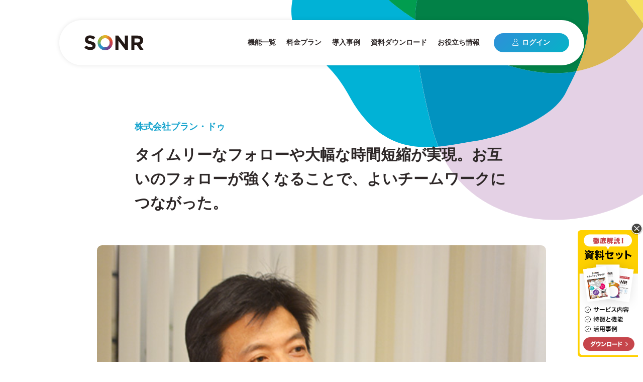

--- FILE ---
content_type: text/html; charset=UTF-8
request_url: https://guide.sonr.jp/interview/1300.html/
body_size: 7721
content:
<!DOCTYPE html>
<html lang="ja">
<head>
<script src="/common/js/ga.js"></script>
<meta charset="utf-8">
<meta name="viewport" content="width=device-width,user-scalable=0">
<meta name="description" content="">
<!-- ogp -->
<meta property="og:url" content="https://guide.sonr.jp/interview/1300.html/">
<meta property="og:type" content="website">
<meta name="twitter:card" content="summary_large_image">
<meta property="og:image" content="https://guide.sonr.jp/cms/wp-content/uploads/interview_plan-d_visual-1-480x320.jpg">
<meta name="og:title" content="タイムリーなフォローや大幅な時間短縮が可能に - 株式会社プラン・ドゥ | 社内コミュニケーション タスク管理ツール SONR">
<meta property="og:site_name" content="SONR">
<meta property="og:description" content="">
<title>タイムリーなフォローや大幅な時間短縮が可能に - 株式会社プラン・ドゥ | 社内コミュニケーション タスク管理ツール SONR</title>
<link rel="shortcut icon" href="/favicon.ico">
<script src="https://kit.fontawesome.com/d685a63f43.js" crossorigin="anonymous"></script>
<link rel="stylesheet" href="/css/style.css?011801a">
<link rel="stylesheet" href="/css/swiper-bundle.min.css">
<script src="https://ajax.googleapis.com/ajax/libs/jquery/3.1.1/jquery.min.js"></script>
<script src="/common/js/jquery.socialbutton-1.9.1.min.js"></script>
<script async src="//pagead2.googlesyndication.com/pagead/js/adsbygoogle.js"></script>
<script>
  (adsbygoogle = window.adsbygoogle || []).push({
    google_ad_client: "ca-pub-9288671164090732",
    enable_page_level_ads: true
  });
</script>

</head>
<body id="interview" class="plan-d">

<!-- Google Tag Manager (noscript) -->
<noscript><iframe src="https://www.googletagmanager.com/ns.html?id=GTM-597NPK9"
height="0" width="0" style="display:none;visibility:hidden"></iframe></noscript>
<!-- End Google Tag Manager (noscript) -->

<div class="wrapper">
<header class="gHeader">
  <a class="hamburger" href="#"><span></span><span></span> <span></span> </a>
  <div class="container-lg">
    <div class="row justify-content-center">
      <div class="col-11">
        <div class="gHeader_logo"><a href="/"><img src="/images/header_logo.svg" alt="SONR"></a></div>
        <nav class="gHeader_gnav gnav_wrap">
          <ul>
            <li><a href="/function/">機能一覧</a></li>
            <li><a href="/plan/">料金プラン</a></li>
            <li><a href="/interview/">導入事例</a></li>
            <li><a href="/materials/">資料ダウンロード</a></li>
            <li><a href="https://guide.sonr.jp/blog/">お役立ち情報</a></li>
            <li class="login"><a href="https://www.sonr.jp/login/"><i class="fal fa-user"></i>ログイン</a></li>
          </ul>
        </nav>
      </div>
    </div>
  </div>
</header>
<!-- gHeader -->

<header class="pageHeading">
</header>
<!-- pageHeading -->

<section class="boxmargin-lg">
	<div class="container">
		<div class="row justify-content-center boxmargin-sm">

			<div class="col-11 col-lg-8 interview">



				<div class="interviewHeading boxmargin-sm">
					<div class="interviewHeading_company">  株式会社プラン・ドゥ</div>
					<h1 class="interviewHeading_ttl">タイムリーなフォローや大幅な時間短縮が実現。お互いのフォローが強くなることで、よいチームワークにつながった。</h1>
				</div>
				<!-- interviewHeading -->

				
				
        <figure class="interviewKv boxmargin-md">
          <img src="https://guide.sonr.jp/cms/wp-content/uploads/interview_plan-d_visual-1.jpg" alt="株式会社プラン・ドゥ">
        </figure>

								<!-- interviewText -->

								<div class="interviewText boxmargin-md">
													<div class="label">導入前の課題</div>
					<h2 class="interviewText_ttl">メールではお客様と社内連絡のやりとりが混在し、情報共有がうまくいっていなかった。また「LINE」のビジネス利用はプライベートとの境目や、個人情報の取り扱いのリスクも課題に</h2>
													<div class="interviewText_txt">「不動産に関わるすべての人に幸せを」という価値観のもと、収益物件の販売・管理・運営・売却を行っている株式会社プラン・ドゥ。現在、1都3県を中心に展開している。不動産経営に纏わる業務を一貫して提供する「循環型ワンストップサービス」をビジネスモデルとされているため、チーム力の強い組織づくりをしている。<br />
<br />
社内業務と外回りに分かれ、少ないチームで3名、平均して5～6名のチームで活動していることが多いという同社。これまでチームの情報共有はフリーメールやオンラインストレージを活用していたが、お客様とのやりとりと社内連絡が混在し、メールの仕分けだけでも随分時間を費やしていた。また「LINE」も活用していたが、プライベートのアカウントを仕事で使う抵抗感や、お客様の個人情報を取り扱う上でのリスクも…。<br />
<br />
「SONR」を導入することでこれらの問題をどう解消したのか、代表取締役の杉山様と社員の勝又様にお話を伺った。<br />
</div>
								</div>
								<!-- interviewText -->

								<div class="interviewText boxmargin-md">
													<div class="label">導入による解決</div>
					<h2 class="interviewText_ttl">驚くほどスムーズだった「SONR」の導入でタイムリーなフォローや大幅な時間短縮がかない、これまでの困りごとを一気に解消。</h2>
													<div class="interviewText_question">― チームでの情報共有は、これまでどのようにされていたのですか？</div>
													<div class="interviewText_txt">勝又様：「Googleドライブ」や「Gmail」などで共有していました。でも、あまり上手くいっていませんでした。特に「Gmail」はお客様が弊社に送ってくるものと社内連絡のメールが混在していたので、1日のスタートはメールの仕分けから始めなければならず、とても面倒でした。チーム内では同じアドレスを使っているのでお互いにフォローできましたが、個人のアドレスについては連絡の抜けや漏れもありました。</div>
													<div class="interviewText_question">― ほかに、情報共有で何かお困りごとがございましたか？</div>
													<div class="interviewText_txt">勝又様：「LINE」も使っていましたが、プライベートのアカウントを会社で使うのはやはり抵抗がありました。休みの日なのに通知が来てしまうということも問題でした。そういったことが嫌な社員は、そもそも「LINE」には参加していませんでしたね。お客様の個人情報なども取り扱うことに繋がるので、その辺りは大きなリスクが考えられました。</div>
													<div class="interviewText_question">― 「SONR」導入にあたって、抵抗を示された方はいらっしゃいましたか？</div>
													<div class="interviewText_txt">勝又様：20代～30代の若い社員には、スムーズに導入が進みました。60代の顧問社員は、最初は少し抵抗があったようです。「SONR」は、説明書がなくても、何がどうなるかがイメージできたので、簡単に使いこなせました。ネットが使える人であれば、まったく難しくないと思います。<br />
<br />
杉山様：抵抗はありませんでしたね。導入した翌日から、早くも連絡がどわーっと流れてきていましたから。<br />
</div>
													<div class="interviewText_question">― 「SONR」の導入後、変化はありましたか？</div>
													<div class="interviewText_txt">勝又様：個人のアカウントと会社のアカウントを分けることができるようになったことです。個人情報を取り扱う以上、これはとても重要なことだと思います。<br />
<br />
杉山様：メールはかなり減り、「LINE」はほとんど使わなくなりました。「LINE」を唯一使うときは、「契約おめでとう！」と、みなで伝え合うときだけですね。そのほかは全て「SONR」です。<br />
</div>
													<div class="interviewText_question">― 具体的に「SONR」をどのように活用されているのでしょうか？</div>
													<div class="interviewText_txt">勝又様：現在、私が参加しているものだけで、15～20くらいのボードが立ちあがっています。<br />
<br />
杉山様：全体では50近く立ち上がっていますね。<br />
<br />
勝又様：各物件の管理を行っているので、そのお客様の声の記録や、チーム用のボードとしても情報共有に活用しています。それから、社内行事の告知にも使っていますが、先日はフットサルの行事について共有していました。また、各自が必要なボードを自発的に立ち上げて運用しています。<br />
</div>
													<div class="interviewText_question">― そのほか、「SONR」はどんなことに役立っていますか？</div>
													<div class="interviewText_txt">勝又様：お客様からのリクエストを共有していたら、ちょうど近くまで出向く社員がおりまして、そのときにフォローしてくれたことがありました。<br />
私としては、社内メールとお客様メールを仕分ける時間がなくなったこと。そして、誰が見ているかわかるというところですね。「了解」を押してくれているから大丈夫だなとか、仕事が非常に進めやすくなりました。以前は全くわかりませんでしたから。<br />
特に、物件の仕入れなどは、社長からすぐコメントをもらえるようになったので、アクションのスピードが全体的に早くなったと感じます。<br />
<br />
以前は「この件は誰に聞けばいいのだろう？」と迷っていた時間がありましたが、みなが参加している「SONR」に上げておけば、知っているメンバーが答えてくれるので、他の社員も助かっているようです。<br />
<br />
杉山様：「循環型ワンストップサービス」の中では、情報共有しながらも、それぞれが独立して仕事を進める必要があります。「SONR」を使うことで、プロジェクトごとにボードが立ち、A業務はAチーム内で、B業務はBチーム内で仕事を進められるので、仕事がしやすいと思います。<br />
</div>
													<div class="interviewText_question">― お互いのフォローがより強くなって、よいチームワークにつながっているということですね。</div>
													<figure class="interviewText_photo"><img src="https://guide.sonr.jp/cms/wp-content/uploads/interview_plan-d_capter01.jpg" alt=""></figure>          <figure class="interviewText_photo"><img src="https://guide.sonr.jp/cms/wp-content/uploads/interview_plan-d_capter02.jpg" alt=""></figure>								</div>
								<!-- interviewText -->

								<div class="interviewText boxmargin-md">
													<div class="label">今後の展望</div>
					<h2 class="interviewText_ttl">理想はお互いを尊重し合い、価値観を共有する強いチームづくり。視野を広く、人を幸せにできる様々なスタイルを提案していきたい。</h2>
													<div class="interviewText_txt">杉山様：理念と価値観の共有ができている組織が理想的だと考えています。弊社では、設立5年目からは新卒採用だけに絞り、「不動産に関わるすべての人に幸せを」という価値観の共有を徹底しています。<br />
今後はシェアハウスの展開を図り、朝活やビジネス、地元の方々との交流など世代を超えた新しい共存スタイルも提案していきたいですね。<br />
また、将来的にはオーナー様向けに相続や保険・相続など、幅広い分野で資産のコンサルティングサービスを提供できるよう、また、これまでのノウハウをいかして、海外展開も視野にいれたいと思っています。<br />
</div>
													<div class="interviewText_question">― 最後に「SONR」を検討中の方に一言お願いします。</div>
													<div class="interviewText_txt">勝又様：時間短縮できることがたくさんあるので、日々時間がない方におすすめです。とにかく使いやすいです。苦手な人、とっつきにくい人でも使えるのが魅力ですよ。まずはじめてみてはいかがでしょうか？<br />
<br />
杉山様：コストや操作性などの点で、導入のハードルが非常に低いので、まずは始めてみたらよいと思います。特に、若い人たちには何のハードルもないでしょう。使いながらどんどん覚えていきますから、きっとすごい勢いで社内に浸透していきますよ！<br />
</div>
													<div class="interviewText_question">― ありがとうございました！</div>
								          <figure class="interviewText_photo"><img src="https://guide.sonr.jp/cms/wp-content/uploads/interview_plan-d_capter03.jpg" alt=""></figure>          <figure class="interviewText_photo"><img src="https://guide.sonr.jp/cms/wp-content/uploads/interview_plan-d_capter04.jpg" alt=""></figure>								</div>
								<!-- interviewText -->

								<div class="interviewProfile">
					<figure class="interviewProfile_img"><a href="https://www.plan-d.co.jp/" target="_blank"><img src="https://guide.sonr.jp/cms/wp-content/uploads/f8c74c381d59f2cc20c5056a01fd16b1.png" alt="株式会社プラン・ドゥ"></a></figure>
					<div class="interviewProfile_desc">
												<div class="interviewProfile_txt">「不動産に関わるすべての人に幸せを」という価値観のもと、収益物件の販売・管理・運営・売却を行っている株式会社プラン・ドゥ。現在、1都3県を中心に展開している。不動産経営に纏わる業務を一貫して提供する「循環型ワンストップサービス」をビジネスモデルとされているため、チーム力の強い組織づくりをしている。</div>
						<dl>
							<dt>業種</dt><dd>							<span>不動産業</span></dd>							<dt>課題</dt><dd>							<span>コミュニケーション活性化</span></dd>							<dt>所在地</dt><dd>東京都中央区</dd>							<dt>設立</dt><dd>平成15年4月</dd>							<dt>人数</dt><dd>29名</dd>						</dl>
					</div>
				</div>
				<!-- interviewProfile -->
			
			<div class="entry-cta">
				<div class="entry-cta-text">
					<div class="entry-cta-ttl">
						<p>チームをつなぐコミュニケーションツール</p>
						<figure class="entry-cta-logo"><img src="/blog/images/white_logo.webp" alt="SONR"></figure>
					</div>
					<div class="entry-cta-sec">
						<p class="entry-cta-cap">SONRには月額制の安価で導入しやすいクラウド版と<br>各社専用の環境で構築するプライベートクラウド版があります。</p>
						<ul class="entry-cta-list">
							<li>
								<div class="entry-cta-btn"><a href="https://guide.sonr.jp?utm_source=interview&utm_content=' . get_the_ID() . '" target="_blank"><i class="fa-regular fa-circle-arrow-right"></i>クラウド版</a></div>
							</li>
							<li>
								<div class="entry-cta-btn"><a href="https://sonr.biz?utm_source=interview&utm_content=' . get_the_ID() . '" target="_blank"><i class="fa-regular fa-circle-arrow-right"></i>プライベートクラウド版</a></div>
							</li>
						</ul>
					</div>
					<ul class="entry-cta-illust">
						<li><img src="/blog/images/blog_cta_illust01.png"></li>
						<li><img src="/blog/images/blog_cta_illust02.png"></li>
					</ul>
				</div>
			</div>

			</div>
		</div>
	</div>
</section>
<!-- interview -->


<section class="boxmargin-xl">
  <div class="container boxmargin-xs">
      <div class="row justify-content-center">
        <div class="col-11">
          <h2 class="ttl-lg textcenter">その他の導入事例</h2>
        </div>
      </div>
    </div>
  <div class="container boxmargin-md">
    <div class="row gy-80 gx-80 gx-lg-40 justify-content-center justify-content-md-start">
          <div class="col-11 col-md-6 col-lg-4 photoCard">
          <a href="https://guide.sonr.jp/interview/2096.html/">
            <figure class="photoCard_photo">
                              <img src="https://guide.sonr.jp/cms/wp-content/uploads/IMG_2692-480x320.jpg" alt="株式会社アトリエココロ">
                          </figure>
          </a>
          
          <div class="photoCard_desc">
            <a href="https://guide.sonr.jp/interview/2096.html/">
              <h3 class="photoCard_ttl">日常業務の見える化に成功し、&lt;br&gt;
業務が効率的に</h3>
              <div class="photoCard_txt">株式会社アトリエココロ様</div>
            </a>
            
            <div class="photoCard_cat">
                                <span>医療・福祉</span>
                              
                                                <span>利用人数：7名</span>
                                          </div>
          </div>
        </div>
              <div class="col-11 col-md-6 col-lg-4 photoCard">
          <a href="https://guide.sonr.jp/interview/1406.html/">
            <figure class="photoCard_photo">
                              <img src="https://guide.sonr.jp/cms/wp-content/uploads/interview_rakushou_visual-1-480x320.jpg" alt="有限会社楽笑">
                          </figure>
          </a>
          
          <div class="photoCard_desc">
            <a href="https://guide.sonr.jp/interview/1406.html/">
              <h3 class="photoCard_ttl">社員さんへの感謝や承認などのコミュニケーションが活性化</h3>
              <div class="photoCard_txt">有限会社楽笑様</div>
            </a>
            
            <div class="photoCard_cat">
                                <span>美容業</span>
                              
                                                <span>利用人数：30名</span>
                                          </div>
          </div>
        </div>
              <div class="col-11 col-md-6 col-lg-4 photoCard">
          <a href="https://guide.sonr.jp/interview/1688.html/">
            <figure class="photoCard_photo">
                              <img src="https://guide.sonr.jp/cms/wp-content/uploads/234179__DSC1333-480x320.jpg" alt="株式会社ラスターハウス">
                          </figure>
          </a>
          
          <div class="photoCard_desc">
            <a href="https://guide.sonr.jp/interview/1688.html/">
              <h3 class="photoCard_ttl">常に自分に関係するやり取りが見えるようになり、生産性アップ</h3>
              <div class="photoCard_txt">株式会社ラスターハウス様</div>
            </a>
            
            <div class="photoCard_cat">
                                <span>不動産業</span>
                              
                                                <span>利用人数：15名</span>
                                          </div>
          </div>
        </div>
        </div>
  </div>
</section>

<nav class="topicpath">
  <div class="container">
    <div class="row justify-content-center">
      <ul class="col-lg-10 col-11">
        <!-- Breadcrumb NavXT 7.4.1 -->
<li class="home"><span property="itemListElement" typeof="ListItem">
<a property="item" typeof="WebPage" title="社内コミュニケーション タスク管理ツール SONRへ移動" href="https://guide.sonr.jp" class="home"><span property="name">HOME</span></a><meta property="position" content="1">
</span></li>
<li class="archive post-interview-archive"><span property="itemListElement" typeof="ListItem"><a property="item" typeof="WebPage" title="導入事例へ移動" href="https://guide.sonr.jp/interview/" class="archive post-interview-archive"><span property="name">導入事例</span></a><meta property="position" content="2"></span></li>
<li class="taxonomy interview_cat"><span property="itemListElement" typeof="ListItem"><a property="item" typeof="WebPage" title="Go to the 不動産業 カテゴリー archives." href="https://guide.sonr.jp/interview_cat/estate/" class="taxonomy interview_cat"><span property="name">不動産業</span></a><meta property="position" content="3"></span></li>
<li class="post post-interview current-item"><span property="itemListElement" typeof="ListItem"><span property="name">株式会社プラン・ドゥ</span><meta property="position" content="4"></span></li>
      </ul>
    </div>
  </div>
</nav>

<section class="footContact boxmargin-xl boxpadding_top-lg boxpadding_bottom-lg">
  <div class="container boxmargin-sm">
    <div class="row justify-content-center">
      <div class="col-11">
        <h2 class="ttl-lg textcenter">さぁ、今すぐはじめよう！</h2>
        <p class="ttl-txt textcenter">SONRは1組織3名まで「無料」で利用できます。<br>機能、価格、導入方法など、ご不明な点はお気軽にご相談ください。</p>
      </div>
    </div>
  </div>
  <div class="container">
    <div class="row g-40 g-lg-20 justify-content-center">
      <div class="col-md-5 col-xl-3 col-10">
        <a href="/plan/" class="outer">
          <i class="fal fa-file-invoice icon"></i>
          <h5>無料で試してみる</h5>
        </a>
      </div>
      <div class="col-md-5 col-xl-3 col-10">
        <a href="/inquiry/" class="outer">
          <i class="fal fa-envelope-open-text icon"></i>
          <h5>担当者に相談する</h5>
        </a>
      </div>
    </div>
  </div>
</section>
<!-- footContact -->

<footer class="gFooter">
  <div class="container">
    <div class="row justify-content-center boxmargin-sm">
      <div class="col-lg-2 col-5">
        <nav class="gFooter_nav">
          <h5>PRODUCT</h5>
          <ul>
            <li><a href="/function/">機能一覧</a></li>
            <li><a href="/plan/">料金プラン</a></li>
          </ul>
        </nav>
      </div>
      <div class="col-lg-2 col-5">
        <nav class="gFooter_nav">
          <h5>GUIDE</h5>
          <ul>
            <li><a href="/manual/">ご利用ガイド</a></li>
            <li><a href="/faq/">よくあるご質問</a></li>
            <li><a href="/requirement/">動作環境・セキュリティ</a></li>
            <li><a href="/materials/">資料ダウンロード</a></li>
          </ul>
        </nav>
      </div>
      <div class="col-lg-2 col-5">
        <nav class="gFooter_nav">
          <h5>MEDIA</h5>
          <ul>
            <li><a href="/interview/">導入事例</a></li>
            <li><a href="https://guide.sonr.jp/blog/">お役立ち情報</a></li>
            <li><a href="/information/">お知らせ</a></li>
          </ul>
        </nav>
      </div>
      <div class="col-lg-2 col-5">
        <nav class="gFooter_nav">
          <h5>COMPANY</h5>
          <ul>
            <li><a href="/inquiry/">お問い合わせ</a></li>
            <li><a href="/law/">特定商取引法に基づく表示</a></li>
            <li><a href="/privacy/">プライバシーポリシー</a></li>
            <li><a href="https://www.ext.ne.jp/company/" target="_blank">会社概要</a></li>
          </ul>
        </nav>
      </div>
    </div>
    <div class="row justify-content-center">
      <div class="col-lg-10 col-11 gFooter_bottom">
        <nav class="gFooter_social">
          <ul>
            <li><a href="https://www.instagram.com/sonr_jp/" target="_blank"><i class="fab fa-instagram"></i></a></li>
            <li><a href="https://twitter.com/sonr_jp/" target="_blank"><i class="fab fa-twitter"></i></a></li>
            <li><a href="https://www.facebook.com/sonr.jp/" target="_blank"><i class="fab fa-facebook-f"></i></a></li>
          </ul>
        </nav>
        <div class="gFooter_copyright">
          © Ext Co.,Ltd. All Rights Reserved.....
        </div>
      </div>
    </div>
  </div>
</footer>
<!-- gFooter -->
</div>
<!-- wrapper -->

<script src="/js/swiper-bundle.min.js"></script>
<script src="/js/scripts.js"></script>
<script src="https://cdnjs.cloudflare.com/ajax/libs/wow/1.1.2/wow.min.js"></script>
<script>_strwpcnf_=["https://webpush.satori.cloud","a9f76ef1"]</script>
<script src="https://webpush.satori.cloud/js/webpush.js" defer></script>

</body>
</html>


--- FILE ---
content_type: text/html; charset=utf-8
request_url: https://www.google.com/recaptcha/api2/aframe
body_size: 250
content:
<!DOCTYPE HTML><html><head><meta http-equiv="content-type" content="text/html; charset=UTF-8"></head><body><script nonce="yxlwkPU2pF1FY3-jY3XjLg">/** Anti-fraud and anti-abuse applications only. See google.com/recaptcha */ try{var clients={'sodar':'https://pagead2.googlesyndication.com/pagead/sodar?'};window.addEventListener("message",function(a){try{if(a.source===window.parent){var b=JSON.parse(a.data);var c=clients[b['id']];if(c){var d=document.createElement('img');d.src=c+b['params']+'&rc='+(localStorage.getItem("rc::a")?sessionStorage.getItem("rc::b"):"");window.document.body.appendChild(d);sessionStorage.setItem("rc::e",parseInt(sessionStorage.getItem("rc::e")||0)+1);localStorage.setItem("rc::h",'1768742309901');}}}catch(b){}});window.parent.postMessage("_grecaptcha_ready", "*");}catch(b){}</script></body></html>

--- FILE ---
content_type: text/css
request_url: https://guide.sonr.jp/css/style.css?011801a
body_size: 23727
content:
@charset "UTF-8";
/* Scss Document */
/*!
 * Bootstrap Grid v5.0.0-beta1 (https://getbootstrap.com/)
 * Copyright 2011-2020 The Bootstrap Authors
 * Copyright 2011-2020 Twitter, Inc.
 * Licensed under MIT (https://github.com/twbs/bootstrap/blob/main/LICENSE)
 */
.container,
.container-fluid,
.container-xxl,
.container-xl,
.container-lg,
.container-md,
.container-sm {
  width: 100%;
  padding-right: var(--bs-gutter-x, 0.75rem);
  padding-left: var(--bs-gutter-x, 0.75rem);
  margin-right: auto;
  margin-left: auto;
}

@media (min-width: 576px) {
  .container-sm, .container {
    max-width: 540px;
  }
}
@media (min-width: 768px) {
  .container-md, .container-sm, .container {
    max-width: 720px;
  }
}
@media (min-width: 992px) {
  .container-lg, .container-md, .container-sm, .container {
    max-width: 960px;
  }
}
@media (min-width: 1200px) {
  .container-xl, .container-lg, .container-md, .container-sm, .container {
    max-width: 1140px;
  }
}
@media (min-width: 1400px) {
  .container-xxl, .container-xl, .container-lg, .container-md, .container-sm, .container {
    max-width: 1320px;
  }
}
.row {
  --bs-gutter-x: 1.5rem;
  --bs-gutter-y: 0;
  display: -webkit-box;
  display: -ms-flexbox;
  display: flex;
  -ms-flex-wrap: wrap;
      flex-wrap: wrap;
  margin-top: calc(var(--bs-gutter-y) * -1);
  margin-right: calc(var(--bs-gutter-x) / -2);
  margin-left: calc(var(--bs-gutter-x) / -2);
}

.row > * {
  -webkit-box-sizing: border-box;
          box-sizing: border-box;
  -ms-flex-negative: 0;
      flex-shrink: 0;
  width: 100%;
  max-width: 100%;
  padding-right: calc(var(--bs-gutter-x) / 2);
  padding-left: calc(var(--bs-gutter-x) / 2);
  margin-top: var(--bs-gutter-y);
}

.col {
  -webkit-box-flex: 1;
      -ms-flex: 1 0 0%;
          flex: 1 0 0%;
}

.row-cols-auto > * {
  -webkit-box-flex: 0;
      -ms-flex: 0 0 auto;
          flex: 0 0 auto;
  width: auto;
}

.row-cols-1 > * {
  -webkit-box-flex: 0;
      -ms-flex: 0 0 auto;
          flex: 0 0 auto;
  width: 100%;
}

.row-cols-2 > * {
  -webkit-box-flex: 0;
      -ms-flex: 0 0 auto;
          flex: 0 0 auto;
  width: 50%;
}

.row-cols-3 > * {
  -webkit-box-flex: 0;
      -ms-flex: 0 0 auto;
          flex: 0 0 auto;
  width: 33.3333333333%;
}

.row-cols-4 > * {
  -webkit-box-flex: 0;
      -ms-flex: 0 0 auto;
          flex: 0 0 auto;
  width: 25%;
}

.row-cols-5 > * {
  -webkit-box-flex: 0;
      -ms-flex: 0 0 auto;
          flex: 0 0 auto;
  width: 20%;
}

.row-cols-6 > * {
  -webkit-box-flex: 0;
      -ms-flex: 0 0 auto;
          flex: 0 0 auto;
  width: 16.6666666667%;
}

.col-auto {
  -webkit-box-flex: 0;
      -ms-flex: 0 0 auto;
          flex: 0 0 auto;
  width: auto;
}

.col-1 {
  -webkit-box-flex: 0;
      -ms-flex: 0 0 auto;
          flex: 0 0 auto;
  width: 8.3333333333%;
}

.col-2 {
  -webkit-box-flex: 0;
      -ms-flex: 0 0 auto;
          flex: 0 0 auto;
  width: 16.6666666667%;
}

.col-3 {
  -webkit-box-flex: 0;
      -ms-flex: 0 0 auto;
          flex: 0 0 auto;
  width: 25%;
}

.col-4 {
  -webkit-box-flex: 0;
      -ms-flex: 0 0 auto;
          flex: 0 0 auto;
  width: 33.3333333333%;
}

.col-5 {
  -webkit-box-flex: 0;
      -ms-flex: 0 0 auto;
          flex: 0 0 auto;
  width: 41.6666666667%;
}

.col-6 {
  -webkit-box-flex: 0;
      -ms-flex: 0 0 auto;
          flex: 0 0 auto;
  width: 50%;
}

.col-7 {
  -webkit-box-flex: 0;
      -ms-flex: 0 0 auto;
          flex: 0 0 auto;
  width: 58.3333333333%;
}

.col-8 {
  -webkit-box-flex: 0;
      -ms-flex: 0 0 auto;
          flex: 0 0 auto;
  width: 66.6666666667%;
}

.col-9 {
  -webkit-box-flex: 0;
      -ms-flex: 0 0 auto;
          flex: 0 0 auto;
  width: 75%;
}

.col-10 {
  -webkit-box-flex: 0;
      -ms-flex: 0 0 auto;
          flex: 0 0 auto;
  width: 83.3333333333%;
}

.col-11 {
  -webkit-box-flex: 0;
      -ms-flex: 0 0 auto;
          flex: 0 0 auto;
  width: 91.6666666667%;
}

.col-12 {
  -webkit-box-flex: 0;
      -ms-flex: 0 0 auto;
          flex: 0 0 auto;
  width: 100%;
}

.offset-1 {
  margin-left: 8.3333333333%;
}

.offset-2 {
  margin-left: 16.6666666667%;
}

.offset-3 {
  margin-left: 25%;
}

.offset-4 {
  margin-left: 33.3333333333%;
}

.offset-5 {
  margin-left: 41.6666666667%;
}

.offset-6 {
  margin-left: 50%;
}

.offset-7 {
  margin-left: 58.3333333333%;
}

.offset-8 {
  margin-left: 66.6666666667%;
}

.offset-9 {
  margin-left: 75%;
}

.offset-10 {
  margin-left: 83.3333333333%;
}

.offset-11 {
  margin-left: 91.6666666667%;
}

.g-0,
.gx-0 {
  --bs-gutter-x: 0;
}

.g-0,
.gy-0 {
  --bs-gutter-y: 0;
}

.g-1,
.gx-1 {
  --bs-gutter-x: 0.25rem;
}

.g-1,
.gy-1 {
  --bs-gutter-y: 0.25rem;
}

.g-2,
.gx-2 {
  --bs-gutter-x: 0.5rem;
}

.g-2,
.gy-2 {
  --bs-gutter-y: 0.5rem;
}

.g-3,
.gx-3 {
  --bs-gutter-x: 1rem;
}

.g-3,
.gy-3 {
  --bs-gutter-y: 1rem;
}

.g-4,
.gx-4 {
  --bs-gutter-x: 1.5rem;
}

.g-4,
.gy-4 {
  --bs-gutter-y: 1.5rem;
}

.g-5,
.gx-5 {
  --bs-gutter-x: 3rem;
}

.g-5,
.gy-5 {
  --bs-gutter-y: 3rem;
}

@media (min-width: 576px) {
  .col-sm {
    -webkit-box-flex: 1;
        -ms-flex: 1 0 0%;
            flex: 1 0 0%;
  }
  .row-cols-sm-auto > * {
    -webkit-box-flex: 0;
        -ms-flex: 0 0 auto;
            flex: 0 0 auto;
    width: auto;
  }
  .row-cols-sm-1 > * {
    -webkit-box-flex: 0;
        -ms-flex: 0 0 auto;
            flex: 0 0 auto;
    width: 100%;
  }
  .row-cols-sm-2 > * {
    -webkit-box-flex: 0;
        -ms-flex: 0 0 auto;
            flex: 0 0 auto;
    width: 50%;
  }
  .row-cols-sm-3 > * {
    -webkit-box-flex: 0;
        -ms-flex: 0 0 auto;
            flex: 0 0 auto;
    width: 33.3333333333%;
  }
  .row-cols-sm-4 > * {
    -webkit-box-flex: 0;
        -ms-flex: 0 0 auto;
            flex: 0 0 auto;
    width: 25%;
  }
  .row-cols-sm-5 > * {
    -webkit-box-flex: 0;
        -ms-flex: 0 0 auto;
            flex: 0 0 auto;
    width: 20%;
  }
  .row-cols-sm-6 > * {
    -webkit-box-flex: 0;
        -ms-flex: 0 0 auto;
            flex: 0 0 auto;
    width: 16.6666666667%;
  }
  .col-sm-auto {
    -webkit-box-flex: 0;
        -ms-flex: 0 0 auto;
            flex: 0 0 auto;
    width: auto;
  }
  .col-sm-1 {
    -webkit-box-flex: 0;
        -ms-flex: 0 0 auto;
            flex: 0 0 auto;
    width: 8.3333333333%;
  }
  .col-sm-2 {
    -webkit-box-flex: 0;
        -ms-flex: 0 0 auto;
            flex: 0 0 auto;
    width: 16.6666666667%;
  }
  .col-sm-3 {
    -webkit-box-flex: 0;
        -ms-flex: 0 0 auto;
            flex: 0 0 auto;
    width: 25%;
  }
  .col-sm-4 {
    -webkit-box-flex: 0;
        -ms-flex: 0 0 auto;
            flex: 0 0 auto;
    width: 33.3333333333%;
  }
  .col-sm-5 {
    -webkit-box-flex: 0;
        -ms-flex: 0 0 auto;
            flex: 0 0 auto;
    width: 41.6666666667%;
  }
  .col-sm-6 {
    -webkit-box-flex: 0;
        -ms-flex: 0 0 auto;
            flex: 0 0 auto;
    width: 50%;
  }
  .col-sm-7 {
    -webkit-box-flex: 0;
        -ms-flex: 0 0 auto;
            flex: 0 0 auto;
    width: 58.3333333333%;
  }
  .col-sm-8 {
    -webkit-box-flex: 0;
        -ms-flex: 0 0 auto;
            flex: 0 0 auto;
    width: 66.6666666667%;
  }
  .col-sm-9 {
    -webkit-box-flex: 0;
        -ms-flex: 0 0 auto;
            flex: 0 0 auto;
    width: 75%;
  }
  .col-sm-10 {
    -webkit-box-flex: 0;
        -ms-flex: 0 0 auto;
            flex: 0 0 auto;
    width: 83.3333333333%;
  }
  .col-sm-11 {
    -webkit-box-flex: 0;
        -ms-flex: 0 0 auto;
            flex: 0 0 auto;
    width: 91.6666666667%;
  }
  .col-sm-12 {
    -webkit-box-flex: 0;
        -ms-flex: 0 0 auto;
            flex: 0 0 auto;
    width: 100%;
  }
  .offset-sm-0 {
    margin-left: 0;
  }
  .offset-sm-1 {
    margin-left: 8.3333333333%;
  }
  .offset-sm-2 {
    margin-left: 16.6666666667%;
  }
  .offset-sm-3 {
    margin-left: 25%;
  }
  .offset-sm-4 {
    margin-left: 33.3333333333%;
  }
  .offset-sm-5 {
    margin-left: 41.6666666667%;
  }
  .offset-sm-6 {
    margin-left: 50%;
  }
  .offset-sm-7 {
    margin-left: 58.3333333333%;
  }
  .offset-sm-8 {
    margin-left: 66.6666666667%;
  }
  .offset-sm-9 {
    margin-left: 75%;
  }
  .offset-sm-10 {
    margin-left: 83.3333333333%;
  }
  .offset-sm-11 {
    margin-left: 91.6666666667%;
  }
  .g-sm-0,
  .gx-sm-0 {
    --bs-gutter-x: 0;
  }
  .g-sm-0,
  .gy-sm-0 {
    --bs-gutter-y: 0;
  }
  .g-sm-1,
  .gx-sm-1 {
    --bs-gutter-x: 0.25rem;
  }
  .g-sm-1,
  .gy-sm-1 {
    --bs-gutter-y: 0.25rem;
  }
  .g-sm-2,
  .gx-sm-2 {
    --bs-gutter-x: 0.5rem;
  }
  .g-sm-2,
  .gy-sm-2 {
    --bs-gutter-y: 0.5rem;
  }
  .g-sm-3,
  .gx-sm-3 {
    --bs-gutter-x: 1rem;
  }
  .g-sm-3,
  .gy-sm-3 {
    --bs-gutter-y: 1rem;
  }
  .g-sm-4,
  .gx-sm-4 {
    --bs-gutter-x: 1.5rem;
  }
  .g-sm-4,
  .gy-sm-4 {
    --bs-gutter-y: 1.5rem;
  }
  .g-sm-5,
  .gx-sm-5 {
    --bs-gutter-x: 3rem;
  }
  .g-sm-5,
  .gy-sm-5 {
    --bs-gutter-y: 3rem;
  }
}
@media (min-width: 768px) {
  .col-md {
    -webkit-box-flex: 1;
        -ms-flex: 1 0 0%;
            flex: 1 0 0%;
  }
  .row-cols-md-auto > * {
    -webkit-box-flex: 0;
        -ms-flex: 0 0 auto;
            flex: 0 0 auto;
    width: auto;
  }
  .row-cols-md-1 > * {
    -webkit-box-flex: 0;
        -ms-flex: 0 0 auto;
            flex: 0 0 auto;
    width: 100%;
  }
  .row-cols-md-2 > * {
    -webkit-box-flex: 0;
        -ms-flex: 0 0 auto;
            flex: 0 0 auto;
    width: 50%;
  }
  .row-cols-md-3 > * {
    -webkit-box-flex: 0;
        -ms-flex: 0 0 auto;
            flex: 0 0 auto;
    width: 33.3333333333%;
  }
  .row-cols-md-4 > * {
    -webkit-box-flex: 0;
        -ms-flex: 0 0 auto;
            flex: 0 0 auto;
    width: 25%;
  }
  .row-cols-md-5 > * {
    -webkit-box-flex: 0;
        -ms-flex: 0 0 auto;
            flex: 0 0 auto;
    width: 20%;
  }
  .row-cols-md-6 > * {
    -webkit-box-flex: 0;
        -ms-flex: 0 0 auto;
            flex: 0 0 auto;
    width: 16.6666666667%;
  }
  .col-md-auto {
    -webkit-box-flex: 0;
        -ms-flex: 0 0 auto;
            flex: 0 0 auto;
    width: auto;
  }
  .col-md-1 {
    -webkit-box-flex: 0;
        -ms-flex: 0 0 auto;
            flex: 0 0 auto;
    width: 8.3333333333%;
  }
  .col-md-2 {
    -webkit-box-flex: 0;
        -ms-flex: 0 0 auto;
            flex: 0 0 auto;
    width: 16.6666666667%;
  }
  .col-md-3 {
    -webkit-box-flex: 0;
        -ms-flex: 0 0 auto;
            flex: 0 0 auto;
    width: 25%;
  }
  .col-md-4 {
    -webkit-box-flex: 0;
        -ms-flex: 0 0 auto;
            flex: 0 0 auto;
    width: 33.3333333333%;
  }
  .col-md-5 {
    -webkit-box-flex: 0;
        -ms-flex: 0 0 auto;
            flex: 0 0 auto;
    width: 41.6666666667%;
  }
  .col-md-6 {
    -webkit-box-flex: 0;
        -ms-flex: 0 0 auto;
            flex: 0 0 auto;
    width: 50%;
  }
  .col-md-7 {
    -webkit-box-flex: 0;
        -ms-flex: 0 0 auto;
            flex: 0 0 auto;
    width: 58.3333333333%;
  }
  .col-md-8 {
    -webkit-box-flex: 0;
        -ms-flex: 0 0 auto;
            flex: 0 0 auto;
    width: 66.6666666667%;
  }
  .col-md-9 {
    -webkit-box-flex: 0;
        -ms-flex: 0 0 auto;
            flex: 0 0 auto;
    width: 75%;
  }
  .col-md-10 {
    -webkit-box-flex: 0;
        -ms-flex: 0 0 auto;
            flex: 0 0 auto;
    width: 83.3333333333%;
  }
  .col-md-11 {
    -webkit-box-flex: 0;
        -ms-flex: 0 0 auto;
            flex: 0 0 auto;
    width: 91.6666666667%;
  }
  .col-md-12 {
    -webkit-box-flex: 0;
        -ms-flex: 0 0 auto;
            flex: 0 0 auto;
    width: 100%;
  }
  .offset-md-0 {
    margin-left: 0;
  }
  .offset-md-1 {
    margin-left: 8.3333333333%;
  }
  .offset-md-2 {
    margin-left: 16.6666666667%;
  }
  .offset-md-3 {
    margin-left: 25%;
  }
  .offset-md-4 {
    margin-left: 33.3333333333%;
  }
  .offset-md-5 {
    margin-left: 41.6666666667%;
  }
  .offset-md-6 {
    margin-left: 50%;
  }
  .offset-md-7 {
    margin-left: 58.3333333333%;
  }
  .offset-md-8 {
    margin-left: 66.6666666667%;
  }
  .offset-md-9 {
    margin-left: 75%;
  }
  .offset-md-10 {
    margin-left: 83.3333333333%;
  }
  .offset-md-11 {
    margin-left: 91.6666666667%;
  }
  .g-md-0,
  .gx-md-0 {
    --bs-gutter-x: 0;
  }
  .g-md-0,
  .gy-md-0 {
    --bs-gutter-y: 0;
  }
  .g-md-1,
  .gx-md-1 {
    --bs-gutter-x: 0.25rem;
  }
  .g-md-1,
  .gy-md-1 {
    --bs-gutter-y: 0.25rem;
  }
  .g-md-2,
  .gx-md-2 {
    --bs-gutter-x: 0.5rem;
  }
  .g-md-2,
  .gy-md-2 {
    --bs-gutter-y: 0.5rem;
  }
  .g-md-3,
  .gx-md-3 {
    --bs-gutter-x: 1rem;
  }
  .g-md-3,
  .gy-md-3 {
    --bs-gutter-y: 1rem;
  }
  .g-md-4,
  .gx-md-4 {
    --bs-gutter-x: 1.5rem;
  }
  .g-md-4,
  .gy-md-4 {
    --bs-gutter-y: 1.5rem;
  }
  .g-md-5,
  .gx-md-5 {
    --bs-gutter-x: 3rem;
  }
  .g-md-5,
  .gy-md-5 {
    --bs-gutter-y: 3rem;
  }
}
@media (min-width: 992px) {
  .col-lg {
    -webkit-box-flex: 1;
        -ms-flex: 1 0 0%;
            flex: 1 0 0%;
  }
  .row-cols-lg-auto > * {
    -webkit-box-flex: 0;
        -ms-flex: 0 0 auto;
            flex: 0 0 auto;
    width: auto;
  }
  .row-cols-lg-1 > * {
    -webkit-box-flex: 0;
        -ms-flex: 0 0 auto;
            flex: 0 0 auto;
    width: 100%;
  }
  .row-cols-lg-2 > * {
    -webkit-box-flex: 0;
        -ms-flex: 0 0 auto;
            flex: 0 0 auto;
    width: 50%;
  }
  .row-cols-lg-3 > * {
    -webkit-box-flex: 0;
        -ms-flex: 0 0 auto;
            flex: 0 0 auto;
    width: 33.3333333333%;
  }
  .row-cols-lg-4 > * {
    -webkit-box-flex: 0;
        -ms-flex: 0 0 auto;
            flex: 0 0 auto;
    width: 25%;
  }
  .row-cols-lg-5 > * {
    -webkit-box-flex: 0;
        -ms-flex: 0 0 auto;
            flex: 0 0 auto;
    width: 20%;
  }
  .row-cols-lg-6 > * {
    -webkit-box-flex: 0;
        -ms-flex: 0 0 auto;
            flex: 0 0 auto;
    width: 16.6666666667%;
  }
  .col-lg-auto {
    -webkit-box-flex: 0;
        -ms-flex: 0 0 auto;
            flex: 0 0 auto;
    width: auto;
  }
  .col-lg-1 {
    -webkit-box-flex: 0;
        -ms-flex: 0 0 auto;
            flex: 0 0 auto;
    width: 8.3333333333%;
  }
  .col-lg-2 {
    -webkit-box-flex: 0;
        -ms-flex: 0 0 auto;
            flex: 0 0 auto;
    width: 16.6666666667%;
  }
  .col-lg-3 {
    -webkit-box-flex: 0;
        -ms-flex: 0 0 auto;
            flex: 0 0 auto;
    width: 25%;
  }
  .col-lg-4 {
    -webkit-box-flex: 0;
        -ms-flex: 0 0 auto;
            flex: 0 0 auto;
    width: 33.3333333333%;
  }
  .col-lg-5 {
    -webkit-box-flex: 0;
        -ms-flex: 0 0 auto;
            flex: 0 0 auto;
    width: 41.6666666667%;
  }
  .col-lg-6 {
    -webkit-box-flex: 0;
        -ms-flex: 0 0 auto;
            flex: 0 0 auto;
    width: 50%;
  }
  .col-lg-7 {
    -webkit-box-flex: 0;
        -ms-flex: 0 0 auto;
            flex: 0 0 auto;
    width: 58.3333333333%;
  }
  .col-lg-8 {
    -webkit-box-flex: 0;
        -ms-flex: 0 0 auto;
            flex: 0 0 auto;
    width: 66.6666666667%;
  }
  .col-lg-9 {
    -webkit-box-flex: 0;
        -ms-flex: 0 0 auto;
            flex: 0 0 auto;
    width: 75%;
  }
  .col-lg-10 {
    -webkit-box-flex: 0;
        -ms-flex: 0 0 auto;
            flex: 0 0 auto;
    width: 83.3333333333%;
  }
  .col-lg-11 {
    -webkit-box-flex: 0;
        -ms-flex: 0 0 auto;
            flex: 0 0 auto;
    width: 91.6666666667%;
  }
  .col-lg-12 {
    -webkit-box-flex: 0;
        -ms-flex: 0 0 auto;
            flex: 0 0 auto;
    width: 100%;
  }
  .offset-lg-0 {
    margin-left: 0;
  }
  .offset-lg-1 {
    margin-left: 8.3333333333%;
  }
  .offset-lg-2 {
    margin-left: 16.6666666667%;
  }
  .offset-lg-3 {
    margin-left: 25%;
  }
  .offset-lg-4 {
    margin-left: 33.3333333333%;
  }
  .offset-lg-5 {
    margin-left: 41.6666666667%;
  }
  .offset-lg-6 {
    margin-left: 50%;
  }
  .offset-lg-7 {
    margin-left: 58.3333333333%;
  }
  .offset-lg-8 {
    margin-left: 66.6666666667%;
  }
  .offset-lg-9 {
    margin-left: 75%;
  }
  .offset-lg-10 {
    margin-left: 83.3333333333%;
  }
  .offset-lg-11 {
    margin-left: 91.6666666667%;
  }
  .g-lg-0,
  .gx-lg-0 {
    --bs-gutter-x: 0;
  }
  .g-lg-0,
  .gy-lg-0 {
    --bs-gutter-y: 0;
  }
  .g-lg-1,
  .gx-lg-1 {
    --bs-gutter-x: 0.25rem;
  }
  .g-lg-1,
  .gy-lg-1 {
    --bs-gutter-y: 0.25rem;
  }
  .g-lg-2,
  .gx-lg-2 {
    --bs-gutter-x: 0.5rem;
  }
  .g-lg-2,
  .gy-lg-2 {
    --bs-gutter-y: 0.5rem;
  }
  .g-lg-3,
  .gx-lg-3 {
    --bs-gutter-x: 1rem;
  }
  .g-lg-3,
  .gy-lg-3 {
    --bs-gutter-y: 1rem;
  }
  .g-lg-4,
  .gx-lg-4 {
    --bs-gutter-x: 1.5rem;
  }
  .g-lg-4,
  .gy-lg-4 {
    --bs-gutter-y: 1.5rem;
  }
  .g-lg-5,
  .gx-lg-5 {
    --bs-gutter-x: 3rem;
  }
  .g-lg-5,
  .gy-lg-5 {
    --bs-gutter-y: 3rem;
  }
}
@media (min-width: 1200px) {
  .col-xl {
    -webkit-box-flex: 1;
        -ms-flex: 1 0 0%;
            flex: 1 0 0%;
  }
  .row-cols-xl-auto > * {
    -webkit-box-flex: 0;
        -ms-flex: 0 0 auto;
            flex: 0 0 auto;
    width: auto;
  }
  .row-cols-xl-1 > * {
    -webkit-box-flex: 0;
        -ms-flex: 0 0 auto;
            flex: 0 0 auto;
    width: 100%;
  }
  .row-cols-xl-2 > * {
    -webkit-box-flex: 0;
        -ms-flex: 0 0 auto;
            flex: 0 0 auto;
    width: 50%;
  }
  .row-cols-xl-3 > * {
    -webkit-box-flex: 0;
        -ms-flex: 0 0 auto;
            flex: 0 0 auto;
    width: 33.3333333333%;
  }
  .row-cols-xl-4 > * {
    -webkit-box-flex: 0;
        -ms-flex: 0 0 auto;
            flex: 0 0 auto;
    width: 25%;
  }
  .row-cols-xl-5 > * {
    -webkit-box-flex: 0;
        -ms-flex: 0 0 auto;
            flex: 0 0 auto;
    width: 20%;
  }
  .row-cols-xl-6 > * {
    -webkit-box-flex: 0;
        -ms-flex: 0 0 auto;
            flex: 0 0 auto;
    width: 16.6666666667%;
  }
  .col-xl-auto {
    -webkit-box-flex: 0;
        -ms-flex: 0 0 auto;
            flex: 0 0 auto;
    width: auto;
  }
  .col-xl-1 {
    -webkit-box-flex: 0;
        -ms-flex: 0 0 auto;
            flex: 0 0 auto;
    width: 8.3333333333%;
  }
  .col-xl-2 {
    -webkit-box-flex: 0;
        -ms-flex: 0 0 auto;
            flex: 0 0 auto;
    width: 16.6666666667%;
  }
  .col-xl-3 {
    -webkit-box-flex: 0;
        -ms-flex: 0 0 auto;
            flex: 0 0 auto;
    width: 25%;
  }
  .col-xl-4 {
    -webkit-box-flex: 0;
        -ms-flex: 0 0 auto;
            flex: 0 0 auto;
    width: 33.3333333333%;
  }
  .col-xl-5 {
    -webkit-box-flex: 0;
        -ms-flex: 0 0 auto;
            flex: 0 0 auto;
    width: 41.6666666667%;
  }
  .col-xl-6 {
    -webkit-box-flex: 0;
        -ms-flex: 0 0 auto;
            flex: 0 0 auto;
    width: 50%;
  }
  .col-xl-7 {
    -webkit-box-flex: 0;
        -ms-flex: 0 0 auto;
            flex: 0 0 auto;
    width: 58.3333333333%;
  }
  .col-xl-8 {
    -webkit-box-flex: 0;
        -ms-flex: 0 0 auto;
            flex: 0 0 auto;
    width: 66.6666666667%;
  }
  .col-xl-9 {
    -webkit-box-flex: 0;
        -ms-flex: 0 0 auto;
            flex: 0 0 auto;
    width: 75%;
  }
  .col-xl-10 {
    -webkit-box-flex: 0;
        -ms-flex: 0 0 auto;
            flex: 0 0 auto;
    width: 83.3333333333%;
  }
  .col-xl-11 {
    -webkit-box-flex: 0;
        -ms-flex: 0 0 auto;
            flex: 0 0 auto;
    width: 91.6666666667%;
  }
  .col-xl-12 {
    -webkit-box-flex: 0;
        -ms-flex: 0 0 auto;
            flex: 0 0 auto;
    width: 100%;
  }
  .offset-xl-0 {
    margin-left: 0;
  }
  .offset-xl-1 {
    margin-left: 8.3333333333%;
  }
  .offset-xl-2 {
    margin-left: 16.6666666667%;
  }
  .offset-xl-3 {
    margin-left: 25%;
  }
  .offset-xl-4 {
    margin-left: 33.3333333333%;
  }
  .offset-xl-5 {
    margin-left: 41.6666666667%;
  }
  .offset-xl-6 {
    margin-left: 50%;
  }
  .offset-xl-7 {
    margin-left: 58.3333333333%;
  }
  .offset-xl-8 {
    margin-left: 66.6666666667%;
  }
  .offset-xl-9 {
    margin-left: 75%;
  }
  .offset-xl-10 {
    margin-left: 83.3333333333%;
  }
  .offset-xl-11 {
    margin-left: 91.6666666667%;
  }
  .g-xl-0,
  .gx-xl-0 {
    --bs-gutter-x: 0;
  }
  .g-xl-0,
  .gy-xl-0 {
    --bs-gutter-y: 0;
  }
  .g-xl-1,
  .gx-xl-1 {
    --bs-gutter-x: 0.25rem;
  }
  .g-xl-1,
  .gy-xl-1 {
    --bs-gutter-y: 0.25rem;
  }
  .g-xl-2,
  .gx-xl-2 {
    --bs-gutter-x: 0.5rem;
  }
  .g-xl-2,
  .gy-xl-2 {
    --bs-gutter-y: 0.5rem;
  }
  .g-xl-3,
  .gx-xl-3 {
    --bs-gutter-x: 1rem;
  }
  .g-xl-3,
  .gy-xl-3 {
    --bs-gutter-y: 1rem;
  }
  .g-xl-4,
  .gx-xl-4 {
    --bs-gutter-x: 1.5rem;
  }
  .g-xl-4,
  .gy-xl-4 {
    --bs-gutter-y: 1.5rem;
  }
  .g-xl-5,
  .gx-xl-5 {
    --bs-gutter-x: 3rem;
  }
  .g-xl-5,
  .gy-xl-5 {
    --bs-gutter-y: 3rem;
  }
}
@media (min-width: 1400px) {
  .col-xxl {
    -webkit-box-flex: 1;
        -ms-flex: 1 0 0%;
            flex: 1 0 0%;
  }
  .row-cols-xxl-auto > * {
    -webkit-box-flex: 0;
        -ms-flex: 0 0 auto;
            flex: 0 0 auto;
    width: auto;
  }
  .row-cols-xxl-1 > * {
    -webkit-box-flex: 0;
        -ms-flex: 0 0 auto;
            flex: 0 0 auto;
    width: 100%;
  }
  .row-cols-xxl-2 > * {
    -webkit-box-flex: 0;
        -ms-flex: 0 0 auto;
            flex: 0 0 auto;
    width: 50%;
  }
  .row-cols-xxl-3 > * {
    -webkit-box-flex: 0;
        -ms-flex: 0 0 auto;
            flex: 0 0 auto;
    width: 33.3333333333%;
  }
  .row-cols-xxl-4 > * {
    -webkit-box-flex: 0;
        -ms-flex: 0 0 auto;
            flex: 0 0 auto;
    width: 25%;
  }
  .row-cols-xxl-5 > * {
    -webkit-box-flex: 0;
        -ms-flex: 0 0 auto;
            flex: 0 0 auto;
    width: 20%;
  }
  .row-cols-xxl-6 > * {
    -webkit-box-flex: 0;
        -ms-flex: 0 0 auto;
            flex: 0 0 auto;
    width: 16.6666666667%;
  }
  .col-xxl-auto {
    -webkit-box-flex: 0;
        -ms-flex: 0 0 auto;
            flex: 0 0 auto;
    width: auto;
  }
  .col-xxl-1 {
    -webkit-box-flex: 0;
        -ms-flex: 0 0 auto;
            flex: 0 0 auto;
    width: 8.3333333333%;
  }
  .col-xxl-2 {
    -webkit-box-flex: 0;
        -ms-flex: 0 0 auto;
            flex: 0 0 auto;
    width: 16.6666666667%;
  }
  .col-xxl-3 {
    -webkit-box-flex: 0;
        -ms-flex: 0 0 auto;
            flex: 0 0 auto;
    width: 25%;
  }
  .col-xxl-4 {
    -webkit-box-flex: 0;
        -ms-flex: 0 0 auto;
            flex: 0 0 auto;
    width: 33.3333333333%;
  }
  .col-xxl-5 {
    -webkit-box-flex: 0;
        -ms-flex: 0 0 auto;
            flex: 0 0 auto;
    width: 41.6666666667%;
  }
  .col-xxl-6 {
    -webkit-box-flex: 0;
        -ms-flex: 0 0 auto;
            flex: 0 0 auto;
    width: 50%;
  }
  .col-xxl-7 {
    -webkit-box-flex: 0;
        -ms-flex: 0 0 auto;
            flex: 0 0 auto;
    width: 58.3333333333%;
  }
  .col-xxl-8 {
    -webkit-box-flex: 0;
        -ms-flex: 0 0 auto;
            flex: 0 0 auto;
    width: 66.6666666667%;
  }
  .col-xxl-9 {
    -webkit-box-flex: 0;
        -ms-flex: 0 0 auto;
            flex: 0 0 auto;
    width: 75%;
  }
  .col-xxl-10 {
    -webkit-box-flex: 0;
        -ms-flex: 0 0 auto;
            flex: 0 0 auto;
    width: 83.3333333333%;
  }
  .col-xxl-11 {
    -webkit-box-flex: 0;
        -ms-flex: 0 0 auto;
            flex: 0 0 auto;
    width: 91.6666666667%;
  }
  .col-xxl-12 {
    -webkit-box-flex: 0;
        -ms-flex: 0 0 auto;
            flex: 0 0 auto;
    width: 100%;
  }
  .offset-xxl-0 {
    margin-left: 0;
  }
  .offset-xxl-1 {
    margin-left: 8.3333333333%;
  }
  .offset-xxl-2 {
    margin-left: 16.6666666667%;
  }
  .offset-xxl-3 {
    margin-left: 25%;
  }
  .offset-xxl-4 {
    margin-left: 33.3333333333%;
  }
  .offset-xxl-5 {
    margin-left: 41.6666666667%;
  }
  .offset-xxl-6 {
    margin-left: 50%;
  }
  .offset-xxl-7 {
    margin-left: 58.3333333333%;
  }
  .offset-xxl-8 {
    margin-left: 66.6666666667%;
  }
  .offset-xxl-9 {
    margin-left: 75%;
  }
  .offset-xxl-10 {
    margin-left: 83.3333333333%;
  }
  .offset-xxl-11 {
    margin-left: 91.6666666667%;
  }
  .g-xxl-0,
  .gx-xxl-0 {
    --bs-gutter-x: 0;
  }
  .g-xxl-0,
  .gy-xxl-0 {
    --bs-gutter-y: 0;
  }
  .g-xxl-1,
  .gx-xxl-1 {
    --bs-gutter-x: 0.25rem;
  }
  .g-xxl-1,
  .gy-xxl-1 {
    --bs-gutter-y: 0.25rem;
  }
  .g-xxl-2,
  .gx-xxl-2 {
    --bs-gutter-x: 0.5rem;
  }
  .g-xxl-2,
  .gy-xxl-2 {
    --bs-gutter-y: 0.5rem;
  }
  .g-xxl-3,
  .gx-xxl-3 {
    --bs-gutter-x: 1rem;
  }
  .g-xxl-3,
  .gy-xxl-3 {
    --bs-gutter-y: 1rem;
  }
  .g-xxl-4,
  .gx-xxl-4 {
    --bs-gutter-x: 1.5rem;
  }
  .g-xxl-4,
  .gy-xxl-4 {
    --bs-gutter-y: 1.5rem;
  }
  .g-xxl-5,
  .gx-xxl-5 {
    --bs-gutter-x: 3rem;
  }
  .g-xxl-5,
  .gy-xxl-5 {
    --bs-gutter-y: 3rem;
  }
}
.d-inline {
  display: inline !important;
}

.d-inline-block {
  display: inline-block !important;
}

.d-block {
  display: block !important;
}

.d-grid {
  display: grid !important;
}

.d-table {
  display: table !important;
}

.d-table-row {
  display: table-row !important;
}

.d-table-cell {
  display: table-cell !important;
}

.d-flex {
  display: -webkit-box !important;
  display: -ms-flexbox !important;
  display: flex !important;
}

.d-inline-flex {
  display: -webkit-inline-box !important;
  display: -ms-inline-flexbox !important;
  display: inline-flex !important;
}

.d-none {
  display: none !important;
}

.flex-fill {
  -webkit-box-flex: 1 !important;
      -ms-flex: 1 1 auto !important;
          flex: 1 1 auto !important;
}

.flex-row {
  -webkit-box-orient: horizontal !important;
  -webkit-box-direction: normal !important;
      -ms-flex-direction: row !important;
          flex-direction: row !important;
}

.flex-column {
  -webkit-box-orient: vertical !important;
  -webkit-box-direction: normal !important;
      -ms-flex-direction: column !important;
          flex-direction: column !important;
}

.flex-row-reverse {
  -webkit-box-orient: horizontal !important;
  -webkit-box-direction: reverse !important;
      -ms-flex-direction: row-reverse !important;
          flex-direction: row-reverse !important;
}

.flex-column-reverse {
  -webkit-box-orient: vertical !important;
  -webkit-box-direction: reverse !important;
      -ms-flex-direction: column-reverse !important;
          flex-direction: column-reverse !important;
}

.flex-grow-0 {
  -webkit-box-flex: 0 !important;
      -ms-flex-positive: 0 !important;
          flex-grow: 0 !important;
}

.flex-grow-1 {
  -webkit-box-flex: 1 !important;
      -ms-flex-positive: 1 !important;
          flex-grow: 1 !important;
}

.flex-shrink-0 {
  -ms-flex-negative: 0 !important;
      flex-shrink: 0 !important;
}

.flex-shrink-1 {
  -ms-flex-negative: 1 !important;
      flex-shrink: 1 !important;
}

.flex-wrap {
  -ms-flex-wrap: wrap !important;
      flex-wrap: wrap !important;
}

.flex-nowrap {
  -ms-flex-wrap: nowrap !important;
      flex-wrap: nowrap !important;
}

.flex-wrap-reverse {
  -ms-flex-wrap: wrap-reverse !important;
      flex-wrap: wrap-reverse !important;
}

.justify-content-start {
  -webkit-box-pack: start !important;
      -ms-flex-pack: start !important;
          justify-content: flex-start !important;
}

.justify-content-end {
  -webkit-box-pack: end !important;
      -ms-flex-pack: end !important;
          justify-content: flex-end !important;
}

.justify-content-center {
  -webkit-box-pack: center !important;
      -ms-flex-pack: center !important;
          justify-content: center !important;
}

.justify-content-between {
  -webkit-box-pack: justify !important;
      -ms-flex-pack: justify !important;
          justify-content: space-between !important;
}

.justify-content-around {
  -ms-flex-pack: distribute !important;
      justify-content: space-around !important;
}

.justify-content-evenly {
  -webkit-box-pack: space-evenly !important;
      -ms-flex-pack: space-evenly !important;
          justify-content: space-evenly !important;
}

.align-items-start {
  -webkit-box-align: start !important;
      -ms-flex-align: start !important;
          align-items: flex-start !important;
}

.align-items-end {
  -webkit-box-align: end !important;
      -ms-flex-align: end !important;
          align-items: flex-end !important;
}

.align-items-center {
  -webkit-box-align: center !important;
      -ms-flex-align: center !important;
          align-items: center !important;
}

.align-items-baseline {
  -webkit-box-align: baseline !important;
      -ms-flex-align: baseline !important;
          align-items: baseline !important;
}

.align-items-stretch {
  -webkit-box-align: stretch !important;
      -ms-flex-align: stretch !important;
          align-items: stretch !important;
}

.align-content-start {
  -ms-flex-line-pack: start !important;
      align-content: flex-start !important;
}

.align-content-end {
  -ms-flex-line-pack: end !important;
      align-content: flex-end !important;
}

.align-content-center {
  -ms-flex-line-pack: center !important;
      align-content: center !important;
}

.align-content-between {
  -ms-flex-line-pack: justify !important;
      align-content: space-between !important;
}

.align-content-around {
  -ms-flex-line-pack: distribute !important;
      align-content: space-around !important;
}

.align-content-stretch {
  -ms-flex-line-pack: stretch !important;
      align-content: stretch !important;
}

.align-self-auto {
  -ms-flex-item-align: auto !important;
      align-self: auto !important;
}

.align-self-start {
  -ms-flex-item-align: start !important;
      align-self: flex-start !important;
}

.align-self-end {
  -ms-flex-item-align: end !important;
      align-self: flex-end !important;
}

.align-self-center {
  -ms-flex-item-align: center !important;
      align-self: center !important;
}

.align-self-baseline {
  -ms-flex-item-align: baseline !important;
      align-self: baseline !important;
}

.align-self-stretch {
  -ms-flex-item-align: stretch !important;
      align-self: stretch !important;
}

.order-first {
  -webkit-box-ordinal-group: 0 !important;
      -ms-flex-order: -1 !important;
          order: -1 !important;
}

.order-0 {
  -webkit-box-ordinal-group: 1 !important;
      -ms-flex-order: 0 !important;
          order: 0 !important;
}

.order-1 {
  -webkit-box-ordinal-group: 2 !important;
      -ms-flex-order: 1 !important;
          order: 1 !important;
}

.order-2 {
  -webkit-box-ordinal-group: 3 !important;
      -ms-flex-order: 2 !important;
          order: 2 !important;
}

.order-3 {
  -webkit-box-ordinal-group: 4 !important;
      -ms-flex-order: 3 !important;
          order: 3 !important;
}

.order-4 {
  -webkit-box-ordinal-group: 5 !important;
      -ms-flex-order: 4 !important;
          order: 4 !important;
}

.order-5 {
  -webkit-box-ordinal-group: 6 !important;
      -ms-flex-order: 5 !important;
          order: 5 !important;
}

.order-last {
  -webkit-box-ordinal-group: 7 !important;
      -ms-flex-order: 6 !important;
          order: 6 !important;
}

.m-0 {
  margin: 0 !important;
}

.m-1 {
  margin: 0.25rem !important;
}

.m-2 {
  margin: 0.5rem !important;
}

.m-3 {
  margin: 1rem !important;
}

.m-4 {
  margin: 1.5rem !important;
}

.m-5 {
  margin: 3rem !important;
}

.m-auto {
  margin: auto !important;
}

.mx-0 {
  margin-right: 0 !important;
  margin-left: 0 !important;
}

.mx-1 {
  margin-right: 0.25rem !important;
  margin-left: 0.25rem !important;
}

.mx-2 {
  margin-right: 0.5rem !important;
  margin-left: 0.5rem !important;
}

.mx-3 {
  margin-right: 1rem !important;
  margin-left: 1rem !important;
}

.mx-4 {
  margin-right: 1.5rem !important;
  margin-left: 1.5rem !important;
}

.mx-5 {
  margin-right: 3rem !important;
  margin-left: 3rem !important;
}

.mx-auto {
  margin-right: auto !important;
  margin-left: auto !important;
}

.my-0 {
  margin-top: 0 !important;
  margin-bottom: 0 !important;
}

.my-1 {
  margin-top: 0.25rem !important;
  margin-bottom: 0.25rem !important;
}

.my-2 {
  margin-top: 0.5rem !important;
  margin-bottom: 0.5rem !important;
}

.my-3 {
  margin-top: 1rem !important;
  margin-bottom: 1rem !important;
}

.my-4 {
  margin-top: 1.5rem !important;
  margin-bottom: 1.5rem !important;
}

.my-5 {
  margin-top: 3rem !important;
  margin-bottom: 3rem !important;
}

.my-auto {
  margin-top: auto !important;
  margin-bottom: auto !important;
}

.mt-0 {
  margin-top: 0 !important;
}

.mt-1 {
  margin-top: 0.25rem !important;
}

.mt-2 {
  margin-top: 0.5rem !important;
}

.mt-3 {
  margin-top: 1rem !important;
}

.mt-4 {
  margin-top: 1.5rem !important;
}

.mt-5 {
  margin-top: 3rem !important;
}

.mt-auto {
  margin-top: auto !important;
}

.me-0 {
  margin-right: 0 !important;
}

.me-1 {
  margin-right: 0.25rem !important;
}

.me-2 {
  margin-right: 0.5rem !important;
}

.me-3 {
  margin-right: 1rem !important;
}

.me-4 {
  margin-right: 1.5rem !important;
}

.me-5 {
  margin-right: 3rem !important;
}

.me-auto {
  margin-right: auto !important;
}

.mb-0 {
  margin-bottom: 0 !important;
}

.mb-1 {
  margin-bottom: 0.25rem !important;
}

.mb-2 {
  margin-bottom: 0.5rem !important;
}

.mb-3 {
  margin-bottom: 1rem !important;
}

.mb-4 {
  margin-bottom: 1.5rem !important;
}

.mb-5 {
  margin-bottom: 3rem !important;
}

.mb-auto {
  margin-bottom: auto !important;
}

.ms-0 {
  margin-left: 0 !important;
}

.ms-1 {
  margin-left: 0.25rem !important;
}

.ms-2 {
  margin-left: 0.5rem !important;
}

.ms-3 {
  margin-left: 1rem !important;
}

.ms-4 {
  margin-left: 1.5rem !important;
}

.ms-5 {
  margin-left: 3rem !important;
}

.ms-auto {
  margin-left: auto !important;
}

.p-0 {
  padding: 0 !important;
}

.p-1 {
  padding: 0.25rem !important;
}

.p-2 {
  padding: 0.5rem !important;
}

.p-3 {
  padding: 1rem !important;
}

.p-4 {
  padding: 1.5rem !important;
}

.p-5 {
  padding: 3rem !important;
}

.px-0 {
  padding-right: 0 !important;
  padding-left: 0 !important;
}

.px-1 {
  padding-right: 0.25rem !important;
  padding-left: 0.25rem !important;
}

.px-2 {
  padding-right: 0.5rem !important;
  padding-left: 0.5rem !important;
}

.px-3 {
  padding-right: 1rem !important;
  padding-left: 1rem !important;
}

.px-4 {
  padding-right: 1.5rem !important;
  padding-left: 1.5rem !important;
}

.px-5 {
  padding-right: 3rem !important;
  padding-left: 3rem !important;
}

.py-0 {
  padding-top: 0 !important;
  padding-bottom: 0 !important;
}

.py-1 {
  padding-top: 0.25rem !important;
  padding-bottom: 0.25rem !important;
}

.py-2 {
  padding-top: 0.5rem !important;
  padding-bottom: 0.5rem !important;
}

.py-3 {
  padding-top: 1rem !important;
  padding-bottom: 1rem !important;
}

.py-4 {
  padding-top: 1.5rem !important;
  padding-bottom: 1.5rem !important;
}

.py-5 {
  padding-top: 3rem !important;
  padding-bottom: 3rem !important;
}

.pt-0 {
  padding-top: 0 !important;
}

.pt-1 {
  padding-top: 0.25rem !important;
}

.pt-2 {
  padding-top: 0.5rem !important;
}

.pt-3 {
  padding-top: 1rem !important;
}

.pt-4 {
  padding-top: 1.5rem !important;
}

.pt-5 {
  padding-top: 3rem !important;
}

.pe-0 {
  padding-right: 0 !important;
}

.pe-1 {
  padding-right: 0.25rem !important;
}

.pe-2 {
  padding-right: 0.5rem !important;
}

.pe-3 {
  padding-right: 1rem !important;
}

.pe-4 {
  padding-right: 1.5rem !important;
}

.pe-5 {
  padding-right: 3rem !important;
}

.pb-0 {
  padding-bottom: 0 !important;
}

.pb-1 {
  padding-bottom: 0.25rem !important;
}

.pb-2 {
  padding-bottom: 0.5rem !important;
}

.pb-3 {
  padding-bottom: 1rem !important;
}

.pb-4 {
  padding-bottom: 1.5rem !important;
}

.pb-5 {
  padding-bottom: 3rem !important;
}

.ps-0 {
  padding-left: 0 !important;
}

.ps-1 {
  padding-left: 0.25rem !important;
}

.ps-2 {
  padding-left: 0.5rem !important;
}

.ps-3 {
  padding-left: 1rem !important;
}

.ps-4 {
  padding-left: 1.5rem !important;
}

.ps-5 {
  padding-left: 3rem !important;
}

@media (min-width: 576px) {
  .d-sm-inline {
    display: inline !important;
  }
  .d-sm-inline-block {
    display: inline-block !important;
  }
  .d-sm-block {
    display: block !important;
  }
  .d-sm-grid {
    display: grid !important;
  }
  .d-sm-table {
    display: table !important;
  }
  .d-sm-table-row {
    display: table-row !important;
  }
  .d-sm-table-cell {
    display: table-cell !important;
  }
  .d-sm-flex {
    display: -webkit-box !important;
    display: -ms-flexbox !important;
    display: flex !important;
  }
  .d-sm-inline-flex {
    display: -webkit-inline-box !important;
    display: -ms-inline-flexbox !important;
    display: inline-flex !important;
  }
  .d-sm-none {
    display: none !important;
  }
  .flex-sm-fill {
    -webkit-box-flex: 1 !important;
        -ms-flex: 1 1 auto !important;
            flex: 1 1 auto !important;
  }
  .flex-sm-row {
    -webkit-box-orient: horizontal !important;
    -webkit-box-direction: normal !important;
        -ms-flex-direction: row !important;
            flex-direction: row !important;
  }
  .flex-sm-column {
    -webkit-box-orient: vertical !important;
    -webkit-box-direction: normal !important;
        -ms-flex-direction: column !important;
            flex-direction: column !important;
  }
  .flex-sm-row-reverse {
    -webkit-box-orient: horizontal !important;
    -webkit-box-direction: reverse !important;
        -ms-flex-direction: row-reverse !important;
            flex-direction: row-reverse !important;
  }
  .flex-sm-column-reverse {
    -webkit-box-orient: vertical !important;
    -webkit-box-direction: reverse !important;
        -ms-flex-direction: column-reverse !important;
            flex-direction: column-reverse !important;
  }
  .flex-sm-grow-0 {
    -webkit-box-flex: 0 !important;
        -ms-flex-positive: 0 !important;
            flex-grow: 0 !important;
  }
  .flex-sm-grow-1 {
    -webkit-box-flex: 1 !important;
        -ms-flex-positive: 1 !important;
            flex-grow: 1 !important;
  }
  .flex-sm-shrink-0 {
    -ms-flex-negative: 0 !important;
        flex-shrink: 0 !important;
  }
  .flex-sm-shrink-1 {
    -ms-flex-negative: 1 !important;
        flex-shrink: 1 !important;
  }
  .flex-sm-wrap {
    -ms-flex-wrap: wrap !important;
        flex-wrap: wrap !important;
  }
  .flex-sm-nowrap {
    -ms-flex-wrap: nowrap !important;
        flex-wrap: nowrap !important;
  }
  .flex-sm-wrap-reverse {
    -ms-flex-wrap: wrap-reverse !important;
        flex-wrap: wrap-reverse !important;
  }
  .justify-content-sm-start {
    -webkit-box-pack: start !important;
        -ms-flex-pack: start !important;
            justify-content: flex-start !important;
  }
  .justify-content-sm-end {
    -webkit-box-pack: end !important;
        -ms-flex-pack: end !important;
            justify-content: flex-end !important;
  }
  .justify-content-sm-center {
    -webkit-box-pack: center !important;
        -ms-flex-pack: center !important;
            justify-content: center !important;
  }
  .justify-content-sm-between {
    -webkit-box-pack: justify !important;
        -ms-flex-pack: justify !important;
            justify-content: space-between !important;
  }
  .justify-content-sm-around {
    -ms-flex-pack: distribute !important;
        justify-content: space-around !important;
  }
  .justify-content-sm-evenly {
    -webkit-box-pack: space-evenly !important;
        -ms-flex-pack: space-evenly !important;
            justify-content: space-evenly !important;
  }
  .align-items-sm-start {
    -webkit-box-align: start !important;
        -ms-flex-align: start !important;
            align-items: flex-start !important;
  }
  .align-items-sm-end {
    -webkit-box-align: end !important;
        -ms-flex-align: end !important;
            align-items: flex-end !important;
  }
  .align-items-sm-center {
    -webkit-box-align: center !important;
        -ms-flex-align: center !important;
            align-items: center !important;
  }
  .align-items-sm-baseline {
    -webkit-box-align: baseline !important;
        -ms-flex-align: baseline !important;
            align-items: baseline !important;
  }
  .align-items-sm-stretch {
    -webkit-box-align: stretch !important;
        -ms-flex-align: stretch !important;
            align-items: stretch !important;
  }
  .align-content-sm-start {
    -ms-flex-line-pack: start !important;
        align-content: flex-start !important;
  }
  .align-content-sm-end {
    -ms-flex-line-pack: end !important;
        align-content: flex-end !important;
  }
  .align-content-sm-center {
    -ms-flex-line-pack: center !important;
        align-content: center !important;
  }
  .align-content-sm-between {
    -ms-flex-line-pack: justify !important;
        align-content: space-between !important;
  }
  .align-content-sm-around {
    -ms-flex-line-pack: distribute !important;
        align-content: space-around !important;
  }
  .align-content-sm-stretch {
    -ms-flex-line-pack: stretch !important;
        align-content: stretch !important;
  }
  .align-self-sm-auto {
    -ms-flex-item-align: auto !important;
        align-self: auto !important;
  }
  .align-self-sm-start {
    -ms-flex-item-align: start !important;
        align-self: flex-start !important;
  }
  .align-self-sm-end {
    -ms-flex-item-align: end !important;
        align-self: flex-end !important;
  }
  .align-self-sm-center {
    -ms-flex-item-align: center !important;
        align-self: center !important;
  }
  .align-self-sm-baseline {
    -ms-flex-item-align: baseline !important;
        align-self: baseline !important;
  }
  .align-self-sm-stretch {
    -ms-flex-item-align: stretch !important;
        align-self: stretch !important;
  }
  .order-sm-first {
    -webkit-box-ordinal-group: 0 !important;
        -ms-flex-order: -1 !important;
            order: -1 !important;
  }
  .order-sm-0 {
    -webkit-box-ordinal-group: 1 !important;
        -ms-flex-order: 0 !important;
            order: 0 !important;
  }
  .order-sm-1 {
    -webkit-box-ordinal-group: 2 !important;
        -ms-flex-order: 1 !important;
            order: 1 !important;
  }
  .order-sm-2 {
    -webkit-box-ordinal-group: 3 !important;
        -ms-flex-order: 2 !important;
            order: 2 !important;
  }
  .order-sm-3 {
    -webkit-box-ordinal-group: 4 !important;
        -ms-flex-order: 3 !important;
            order: 3 !important;
  }
  .order-sm-4 {
    -webkit-box-ordinal-group: 5 !important;
        -ms-flex-order: 4 !important;
            order: 4 !important;
  }
  .order-sm-5 {
    -webkit-box-ordinal-group: 6 !important;
        -ms-flex-order: 5 !important;
            order: 5 !important;
  }
  .order-sm-last {
    -webkit-box-ordinal-group: 7 !important;
        -ms-flex-order: 6 !important;
            order: 6 !important;
  }
  .m-sm-0 {
    margin: 0 !important;
  }
  .m-sm-1 {
    margin: 0.25rem !important;
  }
  .m-sm-2 {
    margin: 0.5rem !important;
  }
  .m-sm-3 {
    margin: 1rem !important;
  }
  .m-sm-4 {
    margin: 1.5rem !important;
  }
  .m-sm-5 {
    margin: 3rem !important;
  }
  .m-sm-auto {
    margin: auto !important;
  }
  .mx-sm-0 {
    margin-right: 0 !important;
    margin-left: 0 !important;
  }
  .mx-sm-1 {
    margin-right: 0.25rem !important;
    margin-left: 0.25rem !important;
  }
  .mx-sm-2 {
    margin-right: 0.5rem !important;
    margin-left: 0.5rem !important;
  }
  .mx-sm-3 {
    margin-right: 1rem !important;
    margin-left: 1rem !important;
  }
  .mx-sm-4 {
    margin-right: 1.5rem !important;
    margin-left: 1.5rem !important;
  }
  .mx-sm-5 {
    margin-right: 3rem !important;
    margin-left: 3rem !important;
  }
  .mx-sm-auto {
    margin-right: auto !important;
    margin-left: auto !important;
  }
  .my-sm-0 {
    margin-top: 0 !important;
    margin-bottom: 0 !important;
  }
  .my-sm-1 {
    margin-top: 0.25rem !important;
    margin-bottom: 0.25rem !important;
  }
  .my-sm-2 {
    margin-top: 0.5rem !important;
    margin-bottom: 0.5rem !important;
  }
  .my-sm-3 {
    margin-top: 1rem !important;
    margin-bottom: 1rem !important;
  }
  .my-sm-4 {
    margin-top: 1.5rem !important;
    margin-bottom: 1.5rem !important;
  }
  .my-sm-5 {
    margin-top: 3rem !important;
    margin-bottom: 3rem !important;
  }
  .my-sm-auto {
    margin-top: auto !important;
    margin-bottom: auto !important;
  }
  .mt-sm-0 {
    margin-top: 0 !important;
  }
  .mt-sm-1 {
    margin-top: 0.25rem !important;
  }
  .mt-sm-2 {
    margin-top: 0.5rem !important;
  }
  .mt-sm-3 {
    margin-top: 1rem !important;
  }
  .mt-sm-4 {
    margin-top: 1.5rem !important;
  }
  .mt-sm-5 {
    margin-top: 3rem !important;
  }
  .mt-sm-auto {
    margin-top: auto !important;
  }
  .me-sm-0 {
    margin-right: 0 !important;
  }
  .me-sm-1 {
    margin-right: 0.25rem !important;
  }
  .me-sm-2 {
    margin-right: 0.5rem !important;
  }
  .me-sm-3 {
    margin-right: 1rem !important;
  }
  .me-sm-4 {
    margin-right: 1.5rem !important;
  }
  .me-sm-5 {
    margin-right: 3rem !important;
  }
  .me-sm-auto {
    margin-right: auto !important;
  }
  .mb-sm-0 {
    margin-bottom: 0 !important;
  }
  .mb-sm-1 {
    margin-bottom: 0.25rem !important;
  }
  .mb-sm-2 {
    margin-bottom: 0.5rem !important;
  }
  .mb-sm-3 {
    margin-bottom: 1rem !important;
  }
  .mb-sm-4 {
    margin-bottom: 1.5rem !important;
  }
  .mb-sm-5 {
    margin-bottom: 3rem !important;
  }
  .mb-sm-auto {
    margin-bottom: auto !important;
  }
  .ms-sm-0 {
    margin-left: 0 !important;
  }
  .ms-sm-1 {
    margin-left: 0.25rem !important;
  }
  .ms-sm-2 {
    margin-left: 0.5rem !important;
  }
  .ms-sm-3 {
    margin-left: 1rem !important;
  }
  .ms-sm-4 {
    margin-left: 1.5rem !important;
  }
  .ms-sm-5 {
    margin-left: 3rem !important;
  }
  .ms-sm-auto {
    margin-left: auto !important;
  }
  .p-sm-0 {
    padding: 0 !important;
  }
  .p-sm-1 {
    padding: 0.25rem !important;
  }
  .p-sm-2 {
    padding: 0.5rem !important;
  }
  .p-sm-3 {
    padding: 1rem !important;
  }
  .p-sm-4 {
    padding: 1.5rem !important;
  }
  .p-sm-5 {
    padding: 3rem !important;
  }
  .px-sm-0 {
    padding-right: 0 !important;
    padding-left: 0 !important;
  }
  .px-sm-1 {
    padding-right: 0.25rem !important;
    padding-left: 0.25rem !important;
  }
  .px-sm-2 {
    padding-right: 0.5rem !important;
    padding-left: 0.5rem !important;
  }
  .px-sm-3 {
    padding-right: 1rem !important;
    padding-left: 1rem !important;
  }
  .px-sm-4 {
    padding-right: 1.5rem !important;
    padding-left: 1.5rem !important;
  }
  .px-sm-5 {
    padding-right: 3rem !important;
    padding-left: 3rem !important;
  }
  .py-sm-0 {
    padding-top: 0 !important;
    padding-bottom: 0 !important;
  }
  .py-sm-1 {
    padding-top: 0.25rem !important;
    padding-bottom: 0.25rem !important;
  }
  .py-sm-2 {
    padding-top: 0.5rem !important;
    padding-bottom: 0.5rem !important;
  }
  .py-sm-3 {
    padding-top: 1rem !important;
    padding-bottom: 1rem !important;
  }
  .py-sm-4 {
    padding-top: 1.5rem !important;
    padding-bottom: 1.5rem !important;
  }
  .py-sm-5 {
    padding-top: 3rem !important;
    padding-bottom: 3rem !important;
  }
  .pt-sm-0 {
    padding-top: 0 !important;
  }
  .pt-sm-1 {
    padding-top: 0.25rem !important;
  }
  .pt-sm-2 {
    padding-top: 0.5rem !important;
  }
  .pt-sm-3 {
    padding-top: 1rem !important;
  }
  .pt-sm-4 {
    padding-top: 1.5rem !important;
  }
  .pt-sm-5 {
    padding-top: 3rem !important;
  }
  .pe-sm-0 {
    padding-right: 0 !important;
  }
  .pe-sm-1 {
    padding-right: 0.25rem !important;
  }
  .pe-sm-2 {
    padding-right: 0.5rem !important;
  }
  .pe-sm-3 {
    padding-right: 1rem !important;
  }
  .pe-sm-4 {
    padding-right: 1.5rem !important;
  }
  .pe-sm-5 {
    padding-right: 3rem !important;
  }
  .pb-sm-0 {
    padding-bottom: 0 !important;
  }
  .pb-sm-1 {
    padding-bottom: 0.25rem !important;
  }
  .pb-sm-2 {
    padding-bottom: 0.5rem !important;
  }
  .pb-sm-3 {
    padding-bottom: 1rem !important;
  }
  .pb-sm-4 {
    padding-bottom: 1.5rem !important;
  }
  .pb-sm-5 {
    padding-bottom: 3rem !important;
  }
  .ps-sm-0 {
    padding-left: 0 !important;
  }
  .ps-sm-1 {
    padding-left: 0.25rem !important;
  }
  .ps-sm-2 {
    padding-left: 0.5rem !important;
  }
  .ps-sm-3 {
    padding-left: 1rem !important;
  }
  .ps-sm-4 {
    padding-left: 1.5rem !important;
  }
  .ps-sm-5 {
    padding-left: 3rem !important;
  }
}
@media (min-width: 768px) {
  .d-md-inline {
    display: inline !important;
  }
  .d-md-inline-block {
    display: inline-block !important;
  }
  .d-md-block {
    display: block !important;
  }
  .d-md-grid {
    display: grid !important;
  }
  .d-md-table {
    display: table !important;
  }
  .d-md-table-row {
    display: table-row !important;
  }
  .d-md-table-cell {
    display: table-cell !important;
  }
  .d-md-flex {
    display: -webkit-box !important;
    display: -ms-flexbox !important;
    display: flex !important;
  }
  .d-md-inline-flex {
    display: -webkit-inline-box !important;
    display: -ms-inline-flexbox !important;
    display: inline-flex !important;
  }
  .d-md-none {
    display: none !important;
  }
  .flex-md-fill {
    -webkit-box-flex: 1 !important;
        -ms-flex: 1 1 auto !important;
            flex: 1 1 auto !important;
  }
  .flex-md-row {
    -webkit-box-orient: horizontal !important;
    -webkit-box-direction: normal !important;
        -ms-flex-direction: row !important;
            flex-direction: row !important;
  }
  .flex-md-column {
    -webkit-box-orient: vertical !important;
    -webkit-box-direction: normal !important;
        -ms-flex-direction: column !important;
            flex-direction: column !important;
  }
  .flex-md-row-reverse {
    -webkit-box-orient: horizontal !important;
    -webkit-box-direction: reverse !important;
        -ms-flex-direction: row-reverse !important;
            flex-direction: row-reverse !important;
  }
  .flex-md-column-reverse {
    -webkit-box-orient: vertical !important;
    -webkit-box-direction: reverse !important;
        -ms-flex-direction: column-reverse !important;
            flex-direction: column-reverse !important;
  }
  .flex-md-grow-0 {
    -webkit-box-flex: 0 !important;
        -ms-flex-positive: 0 !important;
            flex-grow: 0 !important;
  }
  .flex-md-grow-1 {
    -webkit-box-flex: 1 !important;
        -ms-flex-positive: 1 !important;
            flex-grow: 1 !important;
  }
  .flex-md-shrink-0 {
    -ms-flex-negative: 0 !important;
        flex-shrink: 0 !important;
  }
  .flex-md-shrink-1 {
    -ms-flex-negative: 1 !important;
        flex-shrink: 1 !important;
  }
  .flex-md-wrap {
    -ms-flex-wrap: wrap !important;
        flex-wrap: wrap !important;
  }
  .flex-md-nowrap {
    -ms-flex-wrap: nowrap !important;
        flex-wrap: nowrap !important;
  }
  .flex-md-wrap-reverse {
    -ms-flex-wrap: wrap-reverse !important;
        flex-wrap: wrap-reverse !important;
  }
  .justify-content-md-start {
    -webkit-box-pack: start !important;
        -ms-flex-pack: start !important;
            justify-content: flex-start !important;
  }
  .justify-content-md-end {
    -webkit-box-pack: end !important;
        -ms-flex-pack: end !important;
            justify-content: flex-end !important;
  }
  .justify-content-md-center {
    -webkit-box-pack: center !important;
        -ms-flex-pack: center !important;
            justify-content: center !important;
  }
  .justify-content-md-between {
    -webkit-box-pack: justify !important;
        -ms-flex-pack: justify !important;
            justify-content: space-between !important;
  }
  .justify-content-md-around {
    -ms-flex-pack: distribute !important;
        justify-content: space-around !important;
  }
  .justify-content-md-evenly {
    -webkit-box-pack: space-evenly !important;
        -ms-flex-pack: space-evenly !important;
            justify-content: space-evenly !important;
  }
  .align-items-md-start {
    -webkit-box-align: start !important;
        -ms-flex-align: start !important;
            align-items: flex-start !important;
  }
  .align-items-md-end {
    -webkit-box-align: end !important;
        -ms-flex-align: end !important;
            align-items: flex-end !important;
  }
  .align-items-md-center {
    -webkit-box-align: center !important;
        -ms-flex-align: center !important;
            align-items: center !important;
  }
  .align-items-md-baseline {
    -webkit-box-align: baseline !important;
        -ms-flex-align: baseline !important;
            align-items: baseline !important;
  }
  .align-items-md-stretch {
    -webkit-box-align: stretch !important;
        -ms-flex-align: stretch !important;
            align-items: stretch !important;
  }
  .align-content-md-start {
    -ms-flex-line-pack: start !important;
        align-content: flex-start !important;
  }
  .align-content-md-end {
    -ms-flex-line-pack: end !important;
        align-content: flex-end !important;
  }
  .align-content-md-center {
    -ms-flex-line-pack: center !important;
        align-content: center !important;
  }
  .align-content-md-between {
    -ms-flex-line-pack: justify !important;
        align-content: space-between !important;
  }
  .align-content-md-around {
    -ms-flex-line-pack: distribute !important;
        align-content: space-around !important;
  }
  .align-content-md-stretch {
    -ms-flex-line-pack: stretch !important;
        align-content: stretch !important;
  }
  .align-self-md-auto {
    -ms-flex-item-align: auto !important;
        align-self: auto !important;
  }
  .align-self-md-start {
    -ms-flex-item-align: start !important;
        align-self: flex-start !important;
  }
  .align-self-md-end {
    -ms-flex-item-align: end !important;
        align-self: flex-end !important;
  }
  .align-self-md-center {
    -ms-flex-item-align: center !important;
        align-self: center !important;
  }
  .align-self-md-baseline {
    -ms-flex-item-align: baseline !important;
        align-self: baseline !important;
  }
  .align-self-md-stretch {
    -ms-flex-item-align: stretch !important;
        align-self: stretch !important;
  }
  .order-md-first {
    -webkit-box-ordinal-group: 0 !important;
        -ms-flex-order: -1 !important;
            order: -1 !important;
  }
  .order-md-0 {
    -webkit-box-ordinal-group: 1 !important;
        -ms-flex-order: 0 !important;
            order: 0 !important;
  }
  .order-md-1 {
    -webkit-box-ordinal-group: 2 !important;
        -ms-flex-order: 1 !important;
            order: 1 !important;
  }
  .order-md-2 {
    -webkit-box-ordinal-group: 3 !important;
        -ms-flex-order: 2 !important;
            order: 2 !important;
  }
  .order-md-3 {
    -webkit-box-ordinal-group: 4 !important;
        -ms-flex-order: 3 !important;
            order: 3 !important;
  }
  .order-md-4 {
    -webkit-box-ordinal-group: 5 !important;
        -ms-flex-order: 4 !important;
            order: 4 !important;
  }
  .order-md-5 {
    -webkit-box-ordinal-group: 6 !important;
        -ms-flex-order: 5 !important;
            order: 5 !important;
  }
  .order-md-last {
    -webkit-box-ordinal-group: 7 !important;
        -ms-flex-order: 6 !important;
            order: 6 !important;
  }
  .m-md-0 {
    margin: 0 !important;
  }
  .m-md-1 {
    margin: 0.25rem !important;
  }
  .m-md-2 {
    margin: 0.5rem !important;
  }
  .m-md-3 {
    margin: 1rem !important;
  }
  .m-md-4 {
    margin: 1.5rem !important;
  }
  .m-md-5 {
    margin: 3rem !important;
  }
  .m-md-auto {
    margin: auto !important;
  }
  .mx-md-0 {
    margin-right: 0 !important;
    margin-left: 0 !important;
  }
  .mx-md-1 {
    margin-right: 0.25rem !important;
    margin-left: 0.25rem !important;
  }
  .mx-md-2 {
    margin-right: 0.5rem !important;
    margin-left: 0.5rem !important;
  }
  .mx-md-3 {
    margin-right: 1rem !important;
    margin-left: 1rem !important;
  }
  .mx-md-4 {
    margin-right: 1.5rem !important;
    margin-left: 1.5rem !important;
  }
  .mx-md-5 {
    margin-right: 3rem !important;
    margin-left: 3rem !important;
  }
  .mx-md-auto {
    margin-right: auto !important;
    margin-left: auto !important;
  }
  .my-md-0 {
    margin-top: 0 !important;
    margin-bottom: 0 !important;
  }
  .my-md-1 {
    margin-top: 0.25rem !important;
    margin-bottom: 0.25rem !important;
  }
  .my-md-2 {
    margin-top: 0.5rem !important;
    margin-bottom: 0.5rem !important;
  }
  .my-md-3 {
    margin-top: 1rem !important;
    margin-bottom: 1rem !important;
  }
  .my-md-4 {
    margin-top: 1.5rem !important;
    margin-bottom: 1.5rem !important;
  }
  .my-md-5 {
    margin-top: 3rem !important;
    margin-bottom: 3rem !important;
  }
  .my-md-auto {
    margin-top: auto !important;
    margin-bottom: auto !important;
  }
  .mt-md-0 {
    margin-top: 0 !important;
  }
  .mt-md-1 {
    margin-top: 0.25rem !important;
  }
  .mt-md-2 {
    margin-top: 0.5rem !important;
  }
  .mt-md-3 {
    margin-top: 1rem !important;
  }
  .mt-md-4 {
    margin-top: 1.5rem !important;
  }
  .mt-md-5 {
    margin-top: 3rem !important;
  }
  .mt-md-auto {
    margin-top: auto !important;
  }
  .me-md-0 {
    margin-right: 0 !important;
  }
  .me-md-1 {
    margin-right: 0.25rem !important;
  }
  .me-md-2 {
    margin-right: 0.5rem !important;
  }
  .me-md-3 {
    margin-right: 1rem !important;
  }
  .me-md-4 {
    margin-right: 1.5rem !important;
  }
  .me-md-5 {
    margin-right: 3rem !important;
  }
  .me-md-auto {
    margin-right: auto !important;
  }
  .mb-md-0 {
    margin-bottom: 0 !important;
  }
  .mb-md-1 {
    margin-bottom: 0.25rem !important;
  }
  .mb-md-2 {
    margin-bottom: 0.5rem !important;
  }
  .mb-md-3 {
    margin-bottom: 1rem !important;
  }
  .mb-md-4 {
    margin-bottom: 1.5rem !important;
  }
  .mb-md-5 {
    margin-bottom: 3rem !important;
  }
  .mb-md-auto {
    margin-bottom: auto !important;
  }
  .ms-md-0 {
    margin-left: 0 !important;
  }
  .ms-md-1 {
    margin-left: 0.25rem !important;
  }
  .ms-md-2 {
    margin-left: 0.5rem !important;
  }
  .ms-md-3 {
    margin-left: 1rem !important;
  }
  .ms-md-4 {
    margin-left: 1.5rem !important;
  }
  .ms-md-5 {
    margin-left: 3rem !important;
  }
  .ms-md-auto {
    margin-left: auto !important;
  }
  .p-md-0 {
    padding: 0 !important;
  }
  .p-md-1 {
    padding: 0.25rem !important;
  }
  .p-md-2 {
    padding: 0.5rem !important;
  }
  .p-md-3 {
    padding: 1rem !important;
  }
  .p-md-4 {
    padding: 1.5rem !important;
  }
  .p-md-5 {
    padding: 3rem !important;
  }
  .px-md-0 {
    padding-right: 0 !important;
    padding-left: 0 !important;
  }
  .px-md-1 {
    padding-right: 0.25rem !important;
    padding-left: 0.25rem !important;
  }
  .px-md-2 {
    padding-right: 0.5rem !important;
    padding-left: 0.5rem !important;
  }
  .px-md-3 {
    padding-right: 1rem !important;
    padding-left: 1rem !important;
  }
  .px-md-4 {
    padding-right: 1.5rem !important;
    padding-left: 1.5rem !important;
  }
  .px-md-5 {
    padding-right: 3rem !important;
    padding-left: 3rem !important;
  }
  .py-md-0 {
    padding-top: 0 !important;
    padding-bottom: 0 !important;
  }
  .py-md-1 {
    padding-top: 0.25rem !important;
    padding-bottom: 0.25rem !important;
  }
  .py-md-2 {
    padding-top: 0.5rem !important;
    padding-bottom: 0.5rem !important;
  }
  .py-md-3 {
    padding-top: 1rem !important;
    padding-bottom: 1rem !important;
  }
  .py-md-4 {
    padding-top: 1.5rem !important;
    padding-bottom: 1.5rem !important;
  }
  .py-md-5 {
    padding-top: 3rem !important;
    padding-bottom: 3rem !important;
  }
  .pt-md-0 {
    padding-top: 0 !important;
  }
  .pt-md-1 {
    padding-top: 0.25rem !important;
  }
  .pt-md-2 {
    padding-top: 0.5rem !important;
  }
  .pt-md-3 {
    padding-top: 1rem !important;
  }
  .pt-md-4 {
    padding-top: 1.5rem !important;
  }
  .pt-md-5 {
    padding-top: 3rem !important;
  }
  .pe-md-0 {
    padding-right: 0 !important;
  }
  .pe-md-1 {
    padding-right: 0.25rem !important;
  }
  .pe-md-2 {
    padding-right: 0.5rem !important;
  }
  .pe-md-3 {
    padding-right: 1rem !important;
  }
  .pe-md-4 {
    padding-right: 1.5rem !important;
  }
  .pe-md-5 {
    padding-right: 3rem !important;
  }
  .pb-md-0 {
    padding-bottom: 0 !important;
  }
  .pb-md-1 {
    padding-bottom: 0.25rem !important;
  }
  .pb-md-2 {
    padding-bottom: 0.5rem !important;
  }
  .pb-md-3 {
    padding-bottom: 1rem !important;
  }
  .pb-md-4 {
    padding-bottom: 1.5rem !important;
  }
  .pb-md-5 {
    padding-bottom: 3rem !important;
  }
  .ps-md-0 {
    padding-left: 0 !important;
  }
  .ps-md-1 {
    padding-left: 0.25rem !important;
  }
  .ps-md-2 {
    padding-left: 0.5rem !important;
  }
  .ps-md-3 {
    padding-left: 1rem !important;
  }
  .ps-md-4 {
    padding-left: 1.5rem !important;
  }
  .ps-md-5 {
    padding-left: 3rem !important;
  }
}
@media (min-width: 992px) {
  .d-lg-inline {
    display: inline !important;
  }
  .d-lg-inline-block {
    display: inline-block !important;
  }
  .d-lg-block {
    display: block !important;
  }
  .d-lg-grid {
    display: grid !important;
  }
  .d-lg-table {
    display: table !important;
  }
  .d-lg-table-row {
    display: table-row !important;
  }
  .d-lg-table-cell {
    display: table-cell !important;
  }
  .d-lg-flex {
    display: -webkit-box !important;
    display: -ms-flexbox !important;
    display: flex !important;
  }
  .d-lg-inline-flex {
    display: -webkit-inline-box !important;
    display: -ms-inline-flexbox !important;
    display: inline-flex !important;
  }
  .d-lg-none {
    display: none !important;
  }
  .flex-lg-fill {
    -webkit-box-flex: 1 !important;
        -ms-flex: 1 1 auto !important;
            flex: 1 1 auto !important;
  }
  .flex-lg-row {
    -webkit-box-orient: horizontal !important;
    -webkit-box-direction: normal !important;
        -ms-flex-direction: row !important;
            flex-direction: row !important;
  }
  .flex-lg-column {
    -webkit-box-orient: vertical !important;
    -webkit-box-direction: normal !important;
        -ms-flex-direction: column !important;
            flex-direction: column !important;
  }
  .flex-lg-row-reverse {
    -webkit-box-orient: horizontal !important;
    -webkit-box-direction: reverse !important;
        -ms-flex-direction: row-reverse !important;
            flex-direction: row-reverse !important;
  }
  .flex-lg-column-reverse {
    -webkit-box-orient: vertical !important;
    -webkit-box-direction: reverse !important;
        -ms-flex-direction: column-reverse !important;
            flex-direction: column-reverse !important;
  }
  .flex-lg-grow-0 {
    -webkit-box-flex: 0 !important;
        -ms-flex-positive: 0 !important;
            flex-grow: 0 !important;
  }
  .flex-lg-grow-1 {
    -webkit-box-flex: 1 !important;
        -ms-flex-positive: 1 !important;
            flex-grow: 1 !important;
  }
  .flex-lg-shrink-0 {
    -ms-flex-negative: 0 !important;
        flex-shrink: 0 !important;
  }
  .flex-lg-shrink-1 {
    -ms-flex-negative: 1 !important;
        flex-shrink: 1 !important;
  }
  .flex-lg-wrap {
    -ms-flex-wrap: wrap !important;
        flex-wrap: wrap !important;
  }
  .flex-lg-nowrap {
    -ms-flex-wrap: nowrap !important;
        flex-wrap: nowrap !important;
  }
  .flex-lg-wrap-reverse {
    -ms-flex-wrap: wrap-reverse !important;
        flex-wrap: wrap-reverse !important;
  }
  .justify-content-lg-start {
    -webkit-box-pack: start !important;
        -ms-flex-pack: start !important;
            justify-content: flex-start !important;
  }
  .justify-content-lg-end {
    -webkit-box-pack: end !important;
        -ms-flex-pack: end !important;
            justify-content: flex-end !important;
  }
  .justify-content-lg-center {
    -webkit-box-pack: center !important;
        -ms-flex-pack: center !important;
            justify-content: center !important;
  }
  .justify-content-lg-between {
    -webkit-box-pack: justify !important;
        -ms-flex-pack: justify !important;
            justify-content: space-between !important;
  }
  .justify-content-lg-around {
    -ms-flex-pack: distribute !important;
        justify-content: space-around !important;
  }
  .justify-content-lg-evenly {
    -webkit-box-pack: space-evenly !important;
        -ms-flex-pack: space-evenly !important;
            justify-content: space-evenly !important;
  }
  .align-items-lg-start {
    -webkit-box-align: start !important;
        -ms-flex-align: start !important;
            align-items: flex-start !important;
  }
  .align-items-lg-end {
    -webkit-box-align: end !important;
        -ms-flex-align: end !important;
            align-items: flex-end !important;
  }
  .align-items-lg-center {
    -webkit-box-align: center !important;
        -ms-flex-align: center !important;
            align-items: center !important;
  }
  .align-items-lg-baseline {
    -webkit-box-align: baseline !important;
        -ms-flex-align: baseline !important;
            align-items: baseline !important;
  }
  .align-items-lg-stretch {
    -webkit-box-align: stretch !important;
        -ms-flex-align: stretch !important;
            align-items: stretch !important;
  }
  .align-content-lg-start {
    -ms-flex-line-pack: start !important;
        align-content: flex-start !important;
  }
  .align-content-lg-end {
    -ms-flex-line-pack: end !important;
        align-content: flex-end !important;
  }
  .align-content-lg-center {
    -ms-flex-line-pack: center !important;
        align-content: center !important;
  }
  .align-content-lg-between {
    -ms-flex-line-pack: justify !important;
        align-content: space-between !important;
  }
  .align-content-lg-around {
    -ms-flex-line-pack: distribute !important;
        align-content: space-around !important;
  }
  .align-content-lg-stretch {
    -ms-flex-line-pack: stretch !important;
        align-content: stretch !important;
  }
  .align-self-lg-auto {
    -ms-flex-item-align: auto !important;
        align-self: auto !important;
  }
  .align-self-lg-start {
    -ms-flex-item-align: start !important;
        align-self: flex-start !important;
  }
  .align-self-lg-end {
    -ms-flex-item-align: end !important;
        align-self: flex-end !important;
  }
  .align-self-lg-center {
    -ms-flex-item-align: center !important;
        align-self: center !important;
  }
  .align-self-lg-baseline {
    -ms-flex-item-align: baseline !important;
        align-self: baseline !important;
  }
  .align-self-lg-stretch {
    -ms-flex-item-align: stretch !important;
        align-self: stretch !important;
  }
  .order-lg-first {
    -webkit-box-ordinal-group: 0 !important;
        -ms-flex-order: -1 !important;
            order: -1 !important;
  }
  .order-lg-0 {
    -webkit-box-ordinal-group: 1 !important;
        -ms-flex-order: 0 !important;
            order: 0 !important;
  }
  .order-lg-1 {
    -webkit-box-ordinal-group: 2 !important;
        -ms-flex-order: 1 !important;
            order: 1 !important;
  }
  .order-lg-2 {
    -webkit-box-ordinal-group: 3 !important;
        -ms-flex-order: 2 !important;
            order: 2 !important;
  }
  .order-lg-3 {
    -webkit-box-ordinal-group: 4 !important;
        -ms-flex-order: 3 !important;
            order: 3 !important;
  }
  .order-lg-4 {
    -webkit-box-ordinal-group: 5 !important;
        -ms-flex-order: 4 !important;
            order: 4 !important;
  }
  .order-lg-5 {
    -webkit-box-ordinal-group: 6 !important;
        -ms-flex-order: 5 !important;
            order: 5 !important;
  }
  .order-lg-last {
    -webkit-box-ordinal-group: 7 !important;
        -ms-flex-order: 6 !important;
            order: 6 !important;
  }
  .m-lg-0 {
    margin: 0 !important;
  }
  .m-lg-1 {
    margin: 0.25rem !important;
  }
  .m-lg-2 {
    margin: 0.5rem !important;
  }
  .m-lg-3 {
    margin: 1rem !important;
  }
  .m-lg-4 {
    margin: 1.5rem !important;
  }
  .m-lg-5 {
    margin: 3rem !important;
  }
  .m-lg-auto {
    margin: auto !important;
  }
  .mx-lg-0 {
    margin-right: 0 !important;
    margin-left: 0 !important;
  }
  .mx-lg-1 {
    margin-right: 0.25rem !important;
    margin-left: 0.25rem !important;
  }
  .mx-lg-2 {
    margin-right: 0.5rem !important;
    margin-left: 0.5rem !important;
  }
  .mx-lg-3 {
    margin-right: 1rem !important;
    margin-left: 1rem !important;
  }
  .mx-lg-4 {
    margin-right: 1.5rem !important;
    margin-left: 1.5rem !important;
  }
  .mx-lg-5 {
    margin-right: 3rem !important;
    margin-left: 3rem !important;
  }
  .mx-lg-auto {
    margin-right: auto !important;
    margin-left: auto !important;
  }
  .my-lg-0 {
    margin-top: 0 !important;
    margin-bottom: 0 !important;
  }
  .my-lg-1 {
    margin-top: 0.25rem !important;
    margin-bottom: 0.25rem !important;
  }
  .my-lg-2 {
    margin-top: 0.5rem !important;
    margin-bottom: 0.5rem !important;
  }
  .my-lg-3 {
    margin-top: 1rem !important;
    margin-bottom: 1rem !important;
  }
  .my-lg-4 {
    margin-top: 1.5rem !important;
    margin-bottom: 1.5rem !important;
  }
  .my-lg-5 {
    margin-top: 3rem !important;
    margin-bottom: 3rem !important;
  }
  .my-lg-auto {
    margin-top: auto !important;
    margin-bottom: auto !important;
  }
  .mt-lg-0 {
    margin-top: 0 !important;
  }
  .mt-lg-1 {
    margin-top: 0.25rem !important;
  }
  .mt-lg-2 {
    margin-top: 0.5rem !important;
  }
  .mt-lg-3 {
    margin-top: 1rem !important;
  }
  .mt-lg-4 {
    margin-top: 1.5rem !important;
  }
  .mt-lg-5 {
    margin-top: 3rem !important;
  }
  .mt-lg-auto {
    margin-top: auto !important;
  }
  .me-lg-0 {
    margin-right: 0 !important;
  }
  .me-lg-1 {
    margin-right: 0.25rem !important;
  }
  .me-lg-2 {
    margin-right: 0.5rem !important;
  }
  .me-lg-3 {
    margin-right: 1rem !important;
  }
  .me-lg-4 {
    margin-right: 1.5rem !important;
  }
  .me-lg-5 {
    margin-right: 3rem !important;
  }
  .me-lg-auto {
    margin-right: auto !important;
  }
  .mb-lg-0 {
    margin-bottom: 0 !important;
  }
  .mb-lg-1 {
    margin-bottom: 0.25rem !important;
  }
  .mb-lg-2 {
    margin-bottom: 0.5rem !important;
  }
  .mb-lg-3 {
    margin-bottom: 1rem !important;
  }
  .mb-lg-4 {
    margin-bottom: 1.5rem !important;
  }
  .mb-lg-5 {
    margin-bottom: 3rem !important;
  }
  .mb-lg-auto {
    margin-bottom: auto !important;
  }
  .ms-lg-0 {
    margin-left: 0 !important;
  }
  .ms-lg-1 {
    margin-left: 0.25rem !important;
  }
  .ms-lg-2 {
    margin-left: 0.5rem !important;
  }
  .ms-lg-3 {
    margin-left: 1rem !important;
  }
  .ms-lg-4 {
    margin-left: 1.5rem !important;
  }
  .ms-lg-5 {
    margin-left: 3rem !important;
  }
  .ms-lg-auto {
    margin-left: auto !important;
  }
  .p-lg-0 {
    padding: 0 !important;
  }
  .p-lg-1 {
    padding: 0.25rem !important;
  }
  .p-lg-2 {
    padding: 0.5rem !important;
  }
  .p-lg-3 {
    padding: 1rem !important;
  }
  .p-lg-4 {
    padding: 1.5rem !important;
  }
  .p-lg-5 {
    padding: 3rem !important;
  }
  .px-lg-0 {
    padding-right: 0 !important;
    padding-left: 0 !important;
  }
  .px-lg-1 {
    padding-right: 0.25rem !important;
    padding-left: 0.25rem !important;
  }
  .px-lg-2 {
    padding-right: 0.5rem !important;
    padding-left: 0.5rem !important;
  }
  .px-lg-3 {
    padding-right: 1rem !important;
    padding-left: 1rem !important;
  }
  .px-lg-4 {
    padding-right: 1.5rem !important;
    padding-left: 1.5rem !important;
  }
  .px-lg-5 {
    padding-right: 3rem !important;
    padding-left: 3rem !important;
  }
  .py-lg-0 {
    padding-top: 0 !important;
    padding-bottom: 0 !important;
  }
  .py-lg-1 {
    padding-top: 0.25rem !important;
    padding-bottom: 0.25rem !important;
  }
  .py-lg-2 {
    padding-top: 0.5rem !important;
    padding-bottom: 0.5rem !important;
  }
  .py-lg-3 {
    padding-top: 1rem !important;
    padding-bottom: 1rem !important;
  }
  .py-lg-4 {
    padding-top: 1.5rem !important;
    padding-bottom: 1.5rem !important;
  }
  .py-lg-5 {
    padding-top: 3rem !important;
    padding-bottom: 3rem !important;
  }
  .pt-lg-0 {
    padding-top: 0 !important;
  }
  .pt-lg-1 {
    padding-top: 0.25rem !important;
  }
  .pt-lg-2 {
    padding-top: 0.5rem !important;
  }
  .pt-lg-3 {
    padding-top: 1rem !important;
  }
  .pt-lg-4 {
    padding-top: 1.5rem !important;
  }
  .pt-lg-5 {
    padding-top: 3rem !important;
  }
  .pe-lg-0 {
    padding-right: 0 !important;
  }
  .pe-lg-1 {
    padding-right: 0.25rem !important;
  }
  .pe-lg-2 {
    padding-right: 0.5rem !important;
  }
  .pe-lg-3 {
    padding-right: 1rem !important;
  }
  .pe-lg-4 {
    padding-right: 1.5rem !important;
  }
  .pe-lg-5 {
    padding-right: 3rem !important;
  }
  .pb-lg-0 {
    padding-bottom: 0 !important;
  }
  .pb-lg-1 {
    padding-bottom: 0.25rem !important;
  }
  .pb-lg-2 {
    padding-bottom: 0.5rem !important;
  }
  .pb-lg-3 {
    padding-bottom: 1rem !important;
  }
  .pb-lg-4 {
    padding-bottom: 1.5rem !important;
  }
  .pb-lg-5 {
    padding-bottom: 3rem !important;
  }
  .ps-lg-0 {
    padding-left: 0 !important;
  }
  .ps-lg-1 {
    padding-left: 0.25rem !important;
  }
  .ps-lg-2 {
    padding-left: 0.5rem !important;
  }
  .ps-lg-3 {
    padding-left: 1rem !important;
  }
  .ps-lg-4 {
    padding-left: 1.5rem !important;
  }
  .ps-lg-5 {
    padding-left: 3rem !important;
  }
}
@media (min-width: 1200px) {
  .d-xl-inline {
    display: inline !important;
  }
  .d-xl-inline-block {
    display: inline-block !important;
  }
  .d-xl-block {
    display: block !important;
  }
  .d-xl-grid {
    display: grid !important;
  }
  .d-xl-table {
    display: table !important;
  }
  .d-xl-table-row {
    display: table-row !important;
  }
  .d-xl-table-cell {
    display: table-cell !important;
  }
  .d-xl-flex {
    display: -webkit-box !important;
    display: -ms-flexbox !important;
    display: flex !important;
  }
  .d-xl-inline-flex {
    display: -webkit-inline-box !important;
    display: -ms-inline-flexbox !important;
    display: inline-flex !important;
  }
  .d-xl-none {
    display: none !important;
  }
  .flex-xl-fill {
    -webkit-box-flex: 1 !important;
        -ms-flex: 1 1 auto !important;
            flex: 1 1 auto !important;
  }
  .flex-xl-row {
    -webkit-box-orient: horizontal !important;
    -webkit-box-direction: normal !important;
        -ms-flex-direction: row !important;
            flex-direction: row !important;
  }
  .flex-xl-column {
    -webkit-box-orient: vertical !important;
    -webkit-box-direction: normal !important;
        -ms-flex-direction: column !important;
            flex-direction: column !important;
  }
  .flex-xl-row-reverse {
    -webkit-box-orient: horizontal !important;
    -webkit-box-direction: reverse !important;
        -ms-flex-direction: row-reverse !important;
            flex-direction: row-reverse !important;
  }
  .flex-xl-column-reverse {
    -webkit-box-orient: vertical !important;
    -webkit-box-direction: reverse !important;
        -ms-flex-direction: column-reverse !important;
            flex-direction: column-reverse !important;
  }
  .flex-xl-grow-0 {
    -webkit-box-flex: 0 !important;
        -ms-flex-positive: 0 !important;
            flex-grow: 0 !important;
  }
  .flex-xl-grow-1 {
    -webkit-box-flex: 1 !important;
        -ms-flex-positive: 1 !important;
            flex-grow: 1 !important;
  }
  .flex-xl-shrink-0 {
    -ms-flex-negative: 0 !important;
        flex-shrink: 0 !important;
  }
  .flex-xl-shrink-1 {
    -ms-flex-negative: 1 !important;
        flex-shrink: 1 !important;
  }
  .flex-xl-wrap {
    -ms-flex-wrap: wrap !important;
        flex-wrap: wrap !important;
  }
  .flex-xl-nowrap {
    -ms-flex-wrap: nowrap !important;
        flex-wrap: nowrap !important;
  }
  .flex-xl-wrap-reverse {
    -ms-flex-wrap: wrap-reverse !important;
        flex-wrap: wrap-reverse !important;
  }
  .justify-content-xl-start {
    -webkit-box-pack: start !important;
        -ms-flex-pack: start !important;
            justify-content: flex-start !important;
  }
  .justify-content-xl-end {
    -webkit-box-pack: end !important;
        -ms-flex-pack: end !important;
            justify-content: flex-end !important;
  }
  .justify-content-xl-center {
    -webkit-box-pack: center !important;
        -ms-flex-pack: center !important;
            justify-content: center !important;
  }
  .justify-content-xl-between {
    -webkit-box-pack: justify !important;
        -ms-flex-pack: justify !important;
            justify-content: space-between !important;
  }
  .justify-content-xl-around {
    -ms-flex-pack: distribute !important;
        justify-content: space-around !important;
  }
  .justify-content-xl-evenly {
    -webkit-box-pack: space-evenly !important;
        -ms-flex-pack: space-evenly !important;
            justify-content: space-evenly !important;
  }
  .align-items-xl-start {
    -webkit-box-align: start !important;
        -ms-flex-align: start !important;
            align-items: flex-start !important;
  }
  .align-items-xl-end {
    -webkit-box-align: end !important;
        -ms-flex-align: end !important;
            align-items: flex-end !important;
  }
  .align-items-xl-center {
    -webkit-box-align: center !important;
        -ms-flex-align: center !important;
            align-items: center !important;
  }
  .align-items-xl-baseline {
    -webkit-box-align: baseline !important;
        -ms-flex-align: baseline !important;
            align-items: baseline !important;
  }
  .align-items-xl-stretch {
    -webkit-box-align: stretch !important;
        -ms-flex-align: stretch !important;
            align-items: stretch !important;
  }
  .align-content-xl-start {
    -ms-flex-line-pack: start !important;
        align-content: flex-start !important;
  }
  .align-content-xl-end {
    -ms-flex-line-pack: end !important;
        align-content: flex-end !important;
  }
  .align-content-xl-center {
    -ms-flex-line-pack: center !important;
        align-content: center !important;
  }
  .align-content-xl-between {
    -ms-flex-line-pack: justify !important;
        align-content: space-between !important;
  }
  .align-content-xl-around {
    -ms-flex-line-pack: distribute !important;
        align-content: space-around !important;
  }
  .align-content-xl-stretch {
    -ms-flex-line-pack: stretch !important;
        align-content: stretch !important;
  }
  .align-self-xl-auto {
    -ms-flex-item-align: auto !important;
        align-self: auto !important;
  }
  .align-self-xl-start {
    -ms-flex-item-align: start !important;
        align-self: flex-start !important;
  }
  .align-self-xl-end {
    -ms-flex-item-align: end !important;
        align-self: flex-end !important;
  }
  .align-self-xl-center {
    -ms-flex-item-align: center !important;
        align-self: center !important;
  }
  .align-self-xl-baseline {
    -ms-flex-item-align: baseline !important;
        align-self: baseline !important;
  }
  .align-self-xl-stretch {
    -ms-flex-item-align: stretch !important;
        align-self: stretch !important;
  }
  .order-xl-first {
    -webkit-box-ordinal-group: 0 !important;
        -ms-flex-order: -1 !important;
            order: -1 !important;
  }
  .order-xl-0 {
    -webkit-box-ordinal-group: 1 !important;
        -ms-flex-order: 0 !important;
            order: 0 !important;
  }
  .order-xl-1 {
    -webkit-box-ordinal-group: 2 !important;
        -ms-flex-order: 1 !important;
            order: 1 !important;
  }
  .order-xl-2 {
    -webkit-box-ordinal-group: 3 !important;
        -ms-flex-order: 2 !important;
            order: 2 !important;
  }
  .order-xl-3 {
    -webkit-box-ordinal-group: 4 !important;
        -ms-flex-order: 3 !important;
            order: 3 !important;
  }
  .order-xl-4 {
    -webkit-box-ordinal-group: 5 !important;
        -ms-flex-order: 4 !important;
            order: 4 !important;
  }
  .order-xl-5 {
    -webkit-box-ordinal-group: 6 !important;
        -ms-flex-order: 5 !important;
            order: 5 !important;
  }
  .order-xl-last {
    -webkit-box-ordinal-group: 7 !important;
        -ms-flex-order: 6 !important;
            order: 6 !important;
  }
  .m-xl-0 {
    margin: 0 !important;
  }
  .m-xl-1 {
    margin: 0.25rem !important;
  }
  .m-xl-2 {
    margin: 0.5rem !important;
  }
  .m-xl-3 {
    margin: 1rem !important;
  }
  .m-xl-4 {
    margin: 1.5rem !important;
  }
  .m-xl-5 {
    margin: 3rem !important;
  }
  .m-xl-auto {
    margin: auto !important;
  }
  .mx-xl-0 {
    margin-right: 0 !important;
    margin-left: 0 !important;
  }
  .mx-xl-1 {
    margin-right: 0.25rem !important;
    margin-left: 0.25rem !important;
  }
  .mx-xl-2 {
    margin-right: 0.5rem !important;
    margin-left: 0.5rem !important;
  }
  .mx-xl-3 {
    margin-right: 1rem !important;
    margin-left: 1rem !important;
  }
  .mx-xl-4 {
    margin-right: 1.5rem !important;
    margin-left: 1.5rem !important;
  }
  .mx-xl-5 {
    margin-right: 3rem !important;
    margin-left: 3rem !important;
  }
  .mx-xl-auto {
    margin-right: auto !important;
    margin-left: auto !important;
  }
  .my-xl-0 {
    margin-top: 0 !important;
    margin-bottom: 0 !important;
  }
  .my-xl-1 {
    margin-top: 0.25rem !important;
    margin-bottom: 0.25rem !important;
  }
  .my-xl-2 {
    margin-top: 0.5rem !important;
    margin-bottom: 0.5rem !important;
  }
  .my-xl-3 {
    margin-top: 1rem !important;
    margin-bottom: 1rem !important;
  }
  .my-xl-4 {
    margin-top: 1.5rem !important;
    margin-bottom: 1.5rem !important;
  }
  .my-xl-5 {
    margin-top: 3rem !important;
    margin-bottom: 3rem !important;
  }
  .my-xl-auto {
    margin-top: auto !important;
    margin-bottom: auto !important;
  }
  .mt-xl-0 {
    margin-top: 0 !important;
  }
  .mt-xl-1 {
    margin-top: 0.25rem !important;
  }
  .mt-xl-2 {
    margin-top: 0.5rem !important;
  }
  .mt-xl-3 {
    margin-top: 1rem !important;
  }
  .mt-xl-4 {
    margin-top: 1.5rem !important;
  }
  .mt-xl-5 {
    margin-top: 3rem !important;
  }
  .mt-xl-auto {
    margin-top: auto !important;
  }
  .me-xl-0 {
    margin-right: 0 !important;
  }
  .me-xl-1 {
    margin-right: 0.25rem !important;
  }
  .me-xl-2 {
    margin-right: 0.5rem !important;
  }
  .me-xl-3 {
    margin-right: 1rem !important;
  }
  .me-xl-4 {
    margin-right: 1.5rem !important;
  }
  .me-xl-5 {
    margin-right: 3rem !important;
  }
  .me-xl-auto {
    margin-right: auto !important;
  }
  .mb-xl-0 {
    margin-bottom: 0 !important;
  }
  .mb-xl-1 {
    margin-bottom: 0.25rem !important;
  }
  .mb-xl-2 {
    margin-bottom: 0.5rem !important;
  }
  .mb-xl-3 {
    margin-bottom: 1rem !important;
  }
  .mb-xl-4 {
    margin-bottom: 1.5rem !important;
  }
  .mb-xl-5 {
    margin-bottom: 3rem !important;
  }
  .mb-xl-auto {
    margin-bottom: auto !important;
  }
  .ms-xl-0 {
    margin-left: 0 !important;
  }
  .ms-xl-1 {
    margin-left: 0.25rem !important;
  }
  .ms-xl-2 {
    margin-left: 0.5rem !important;
  }
  .ms-xl-3 {
    margin-left: 1rem !important;
  }
  .ms-xl-4 {
    margin-left: 1.5rem !important;
  }
  .ms-xl-5 {
    margin-left: 3rem !important;
  }
  .ms-xl-auto {
    margin-left: auto !important;
  }
  .p-xl-0 {
    padding: 0 !important;
  }
  .p-xl-1 {
    padding: 0.25rem !important;
  }
  .p-xl-2 {
    padding: 0.5rem !important;
  }
  .p-xl-3 {
    padding: 1rem !important;
  }
  .p-xl-4 {
    padding: 1.5rem !important;
  }
  .p-xl-5 {
    padding: 3rem !important;
  }
  .px-xl-0 {
    padding-right: 0 !important;
    padding-left: 0 !important;
  }
  .px-xl-1 {
    padding-right: 0.25rem !important;
    padding-left: 0.25rem !important;
  }
  .px-xl-2 {
    padding-right: 0.5rem !important;
    padding-left: 0.5rem !important;
  }
  .px-xl-3 {
    padding-right: 1rem !important;
    padding-left: 1rem !important;
  }
  .px-xl-4 {
    padding-right: 1.5rem !important;
    padding-left: 1.5rem !important;
  }
  .px-xl-5 {
    padding-right: 3rem !important;
    padding-left: 3rem !important;
  }
  .py-xl-0 {
    padding-top: 0 !important;
    padding-bottom: 0 !important;
  }
  .py-xl-1 {
    padding-top: 0.25rem !important;
    padding-bottom: 0.25rem !important;
  }
  .py-xl-2 {
    padding-top: 0.5rem !important;
    padding-bottom: 0.5rem !important;
  }
  .py-xl-3 {
    padding-top: 1rem !important;
    padding-bottom: 1rem !important;
  }
  .py-xl-4 {
    padding-top: 1.5rem !important;
    padding-bottom: 1.5rem !important;
  }
  .py-xl-5 {
    padding-top: 3rem !important;
    padding-bottom: 3rem !important;
  }
  .pt-xl-0 {
    padding-top: 0 !important;
  }
  .pt-xl-1 {
    padding-top: 0.25rem !important;
  }
  .pt-xl-2 {
    padding-top: 0.5rem !important;
  }
  .pt-xl-3 {
    padding-top: 1rem !important;
  }
  .pt-xl-4 {
    padding-top: 1.5rem !important;
  }
  .pt-xl-5 {
    padding-top: 3rem !important;
  }
  .pe-xl-0 {
    padding-right: 0 !important;
  }
  .pe-xl-1 {
    padding-right: 0.25rem !important;
  }
  .pe-xl-2 {
    padding-right: 0.5rem !important;
  }
  .pe-xl-3 {
    padding-right: 1rem !important;
  }
  .pe-xl-4 {
    padding-right: 1.5rem !important;
  }
  .pe-xl-5 {
    padding-right: 3rem !important;
  }
  .pb-xl-0 {
    padding-bottom: 0 !important;
  }
  .pb-xl-1 {
    padding-bottom: 0.25rem !important;
  }
  .pb-xl-2 {
    padding-bottom: 0.5rem !important;
  }
  .pb-xl-3 {
    padding-bottom: 1rem !important;
  }
  .pb-xl-4 {
    padding-bottom: 1.5rem !important;
  }
  .pb-xl-5 {
    padding-bottom: 3rem !important;
  }
  .ps-xl-0 {
    padding-left: 0 !important;
  }
  .ps-xl-1 {
    padding-left: 0.25rem !important;
  }
  .ps-xl-2 {
    padding-left: 0.5rem !important;
  }
  .ps-xl-3 {
    padding-left: 1rem !important;
  }
  .ps-xl-4 {
    padding-left: 1.5rem !important;
  }
  .ps-xl-5 {
    padding-left: 3rem !important;
  }
}
@media (min-width: 1400px) {
  .d-xxl-inline {
    display: inline !important;
  }
  .d-xxl-inline-block {
    display: inline-block !important;
  }
  .d-xxl-block {
    display: block !important;
  }
  .d-xxl-grid {
    display: grid !important;
  }
  .d-xxl-table {
    display: table !important;
  }
  .d-xxl-table-row {
    display: table-row !important;
  }
  .d-xxl-table-cell {
    display: table-cell !important;
  }
  .d-xxl-flex {
    display: -webkit-box !important;
    display: -ms-flexbox !important;
    display: flex !important;
  }
  .d-xxl-inline-flex {
    display: -webkit-inline-box !important;
    display: -ms-inline-flexbox !important;
    display: inline-flex !important;
  }
  .d-xxl-none {
    display: none !important;
  }
  .flex-xxl-fill {
    -webkit-box-flex: 1 !important;
        -ms-flex: 1 1 auto !important;
            flex: 1 1 auto !important;
  }
  .flex-xxl-row {
    -webkit-box-orient: horizontal !important;
    -webkit-box-direction: normal !important;
        -ms-flex-direction: row !important;
            flex-direction: row !important;
  }
  .flex-xxl-column {
    -webkit-box-orient: vertical !important;
    -webkit-box-direction: normal !important;
        -ms-flex-direction: column !important;
            flex-direction: column !important;
  }
  .flex-xxl-row-reverse {
    -webkit-box-orient: horizontal !important;
    -webkit-box-direction: reverse !important;
        -ms-flex-direction: row-reverse !important;
            flex-direction: row-reverse !important;
  }
  .flex-xxl-column-reverse {
    -webkit-box-orient: vertical !important;
    -webkit-box-direction: reverse !important;
        -ms-flex-direction: column-reverse !important;
            flex-direction: column-reverse !important;
  }
  .flex-xxl-grow-0 {
    -webkit-box-flex: 0 !important;
        -ms-flex-positive: 0 !important;
            flex-grow: 0 !important;
  }
  .flex-xxl-grow-1 {
    -webkit-box-flex: 1 !important;
        -ms-flex-positive: 1 !important;
            flex-grow: 1 !important;
  }
  .flex-xxl-shrink-0 {
    -ms-flex-negative: 0 !important;
        flex-shrink: 0 !important;
  }
  .flex-xxl-shrink-1 {
    -ms-flex-negative: 1 !important;
        flex-shrink: 1 !important;
  }
  .flex-xxl-wrap {
    -ms-flex-wrap: wrap !important;
        flex-wrap: wrap !important;
  }
  .flex-xxl-nowrap {
    -ms-flex-wrap: nowrap !important;
        flex-wrap: nowrap !important;
  }
  .flex-xxl-wrap-reverse {
    -ms-flex-wrap: wrap-reverse !important;
        flex-wrap: wrap-reverse !important;
  }
  .justify-content-xxl-start {
    -webkit-box-pack: start !important;
        -ms-flex-pack: start !important;
            justify-content: flex-start !important;
  }
  .justify-content-xxl-end {
    -webkit-box-pack: end !important;
        -ms-flex-pack: end !important;
            justify-content: flex-end !important;
  }
  .justify-content-xxl-center {
    -webkit-box-pack: center !important;
        -ms-flex-pack: center !important;
            justify-content: center !important;
  }
  .justify-content-xxl-between {
    -webkit-box-pack: justify !important;
        -ms-flex-pack: justify !important;
            justify-content: space-between !important;
  }
  .justify-content-xxl-around {
    -ms-flex-pack: distribute !important;
        justify-content: space-around !important;
  }
  .justify-content-xxl-evenly {
    -webkit-box-pack: space-evenly !important;
        -ms-flex-pack: space-evenly !important;
            justify-content: space-evenly !important;
  }
  .align-items-xxl-start {
    -webkit-box-align: start !important;
        -ms-flex-align: start !important;
            align-items: flex-start !important;
  }
  .align-items-xxl-end {
    -webkit-box-align: end !important;
        -ms-flex-align: end !important;
            align-items: flex-end !important;
  }
  .align-items-xxl-center {
    -webkit-box-align: center !important;
        -ms-flex-align: center !important;
            align-items: center !important;
  }
  .align-items-xxl-baseline {
    -webkit-box-align: baseline !important;
        -ms-flex-align: baseline !important;
            align-items: baseline !important;
  }
  .align-items-xxl-stretch {
    -webkit-box-align: stretch !important;
        -ms-flex-align: stretch !important;
            align-items: stretch !important;
  }
  .align-content-xxl-start {
    -ms-flex-line-pack: start !important;
        align-content: flex-start !important;
  }
  .align-content-xxl-end {
    -ms-flex-line-pack: end !important;
        align-content: flex-end !important;
  }
  .align-content-xxl-center {
    -ms-flex-line-pack: center !important;
        align-content: center !important;
  }
  .align-content-xxl-between {
    -ms-flex-line-pack: justify !important;
        align-content: space-between !important;
  }
  .align-content-xxl-around {
    -ms-flex-line-pack: distribute !important;
        align-content: space-around !important;
  }
  .align-content-xxl-stretch {
    -ms-flex-line-pack: stretch !important;
        align-content: stretch !important;
  }
  .align-self-xxl-auto {
    -ms-flex-item-align: auto !important;
        align-self: auto !important;
  }
  .align-self-xxl-start {
    -ms-flex-item-align: start !important;
        align-self: flex-start !important;
  }
  .align-self-xxl-end {
    -ms-flex-item-align: end !important;
        align-self: flex-end !important;
  }
  .align-self-xxl-center {
    -ms-flex-item-align: center !important;
        align-self: center !important;
  }
  .align-self-xxl-baseline {
    -ms-flex-item-align: baseline !important;
        align-self: baseline !important;
  }
  .align-self-xxl-stretch {
    -ms-flex-item-align: stretch !important;
        align-self: stretch !important;
  }
  .order-xxl-first {
    -webkit-box-ordinal-group: 0 !important;
        -ms-flex-order: -1 !important;
            order: -1 !important;
  }
  .order-xxl-0 {
    -webkit-box-ordinal-group: 1 !important;
        -ms-flex-order: 0 !important;
            order: 0 !important;
  }
  .order-xxl-1 {
    -webkit-box-ordinal-group: 2 !important;
        -ms-flex-order: 1 !important;
            order: 1 !important;
  }
  .order-xxl-2 {
    -webkit-box-ordinal-group: 3 !important;
        -ms-flex-order: 2 !important;
            order: 2 !important;
  }
  .order-xxl-3 {
    -webkit-box-ordinal-group: 4 !important;
        -ms-flex-order: 3 !important;
            order: 3 !important;
  }
  .order-xxl-4 {
    -webkit-box-ordinal-group: 5 !important;
        -ms-flex-order: 4 !important;
            order: 4 !important;
  }
  .order-xxl-5 {
    -webkit-box-ordinal-group: 6 !important;
        -ms-flex-order: 5 !important;
            order: 5 !important;
  }
  .order-xxl-last {
    -webkit-box-ordinal-group: 7 !important;
        -ms-flex-order: 6 !important;
            order: 6 !important;
  }
  .m-xxl-0 {
    margin: 0 !important;
  }
  .m-xxl-1 {
    margin: 0.25rem !important;
  }
  .m-xxl-2 {
    margin: 0.5rem !important;
  }
  .m-xxl-3 {
    margin: 1rem !important;
  }
  .m-xxl-4 {
    margin: 1.5rem !important;
  }
  .m-xxl-5 {
    margin: 3rem !important;
  }
  .m-xxl-auto {
    margin: auto !important;
  }
  .mx-xxl-0 {
    margin-right: 0 !important;
    margin-left: 0 !important;
  }
  .mx-xxl-1 {
    margin-right: 0.25rem !important;
    margin-left: 0.25rem !important;
  }
  .mx-xxl-2 {
    margin-right: 0.5rem !important;
    margin-left: 0.5rem !important;
  }
  .mx-xxl-3 {
    margin-right: 1rem !important;
    margin-left: 1rem !important;
  }
  .mx-xxl-4 {
    margin-right: 1.5rem !important;
    margin-left: 1.5rem !important;
  }
  .mx-xxl-5 {
    margin-right: 3rem !important;
    margin-left: 3rem !important;
  }
  .mx-xxl-auto {
    margin-right: auto !important;
    margin-left: auto !important;
  }
  .my-xxl-0 {
    margin-top: 0 !important;
    margin-bottom: 0 !important;
  }
  .my-xxl-1 {
    margin-top: 0.25rem !important;
    margin-bottom: 0.25rem !important;
  }
  .my-xxl-2 {
    margin-top: 0.5rem !important;
    margin-bottom: 0.5rem !important;
  }
  .my-xxl-3 {
    margin-top: 1rem !important;
    margin-bottom: 1rem !important;
  }
  .my-xxl-4 {
    margin-top: 1.5rem !important;
    margin-bottom: 1.5rem !important;
  }
  .my-xxl-5 {
    margin-top: 3rem !important;
    margin-bottom: 3rem !important;
  }
  .my-xxl-auto {
    margin-top: auto !important;
    margin-bottom: auto !important;
  }
  .mt-xxl-0 {
    margin-top: 0 !important;
  }
  .mt-xxl-1 {
    margin-top: 0.25rem !important;
  }
  .mt-xxl-2 {
    margin-top: 0.5rem !important;
  }
  .mt-xxl-3 {
    margin-top: 1rem !important;
  }
  .mt-xxl-4 {
    margin-top: 1.5rem !important;
  }
  .mt-xxl-5 {
    margin-top: 3rem !important;
  }
  .mt-xxl-auto {
    margin-top: auto !important;
  }
  .me-xxl-0 {
    margin-right: 0 !important;
  }
  .me-xxl-1 {
    margin-right: 0.25rem !important;
  }
  .me-xxl-2 {
    margin-right: 0.5rem !important;
  }
  .me-xxl-3 {
    margin-right: 1rem !important;
  }
  .me-xxl-4 {
    margin-right: 1.5rem !important;
  }
  .me-xxl-5 {
    margin-right: 3rem !important;
  }
  .me-xxl-auto {
    margin-right: auto !important;
  }
  .mb-xxl-0 {
    margin-bottom: 0 !important;
  }
  .mb-xxl-1 {
    margin-bottom: 0.25rem !important;
  }
  .mb-xxl-2 {
    margin-bottom: 0.5rem !important;
  }
  .mb-xxl-3 {
    margin-bottom: 1rem !important;
  }
  .mb-xxl-4 {
    margin-bottom: 1.5rem !important;
  }
  .mb-xxl-5 {
    margin-bottom: 3rem !important;
  }
  .mb-xxl-auto {
    margin-bottom: auto !important;
  }
  .ms-xxl-0 {
    margin-left: 0 !important;
  }
  .ms-xxl-1 {
    margin-left: 0.25rem !important;
  }
  .ms-xxl-2 {
    margin-left: 0.5rem !important;
  }
  .ms-xxl-3 {
    margin-left: 1rem !important;
  }
  .ms-xxl-4 {
    margin-left: 1.5rem !important;
  }
  .ms-xxl-5 {
    margin-left: 3rem !important;
  }
  .ms-xxl-auto {
    margin-left: auto !important;
  }
  .p-xxl-0 {
    padding: 0 !important;
  }
  .p-xxl-1 {
    padding: 0.25rem !important;
  }
  .p-xxl-2 {
    padding: 0.5rem !important;
  }
  .p-xxl-3 {
    padding: 1rem !important;
  }
  .p-xxl-4 {
    padding: 1.5rem !important;
  }
  .p-xxl-5 {
    padding: 3rem !important;
  }
  .px-xxl-0 {
    padding-right: 0 !important;
    padding-left: 0 !important;
  }
  .px-xxl-1 {
    padding-right: 0.25rem !important;
    padding-left: 0.25rem !important;
  }
  .px-xxl-2 {
    padding-right: 0.5rem !important;
    padding-left: 0.5rem !important;
  }
  .px-xxl-3 {
    padding-right: 1rem !important;
    padding-left: 1rem !important;
  }
  .px-xxl-4 {
    padding-right: 1.5rem !important;
    padding-left: 1.5rem !important;
  }
  .px-xxl-5 {
    padding-right: 3rem !important;
    padding-left: 3rem !important;
  }
  .py-xxl-0 {
    padding-top: 0 !important;
    padding-bottom: 0 !important;
  }
  .py-xxl-1 {
    padding-top: 0.25rem !important;
    padding-bottom: 0.25rem !important;
  }
  .py-xxl-2 {
    padding-top: 0.5rem !important;
    padding-bottom: 0.5rem !important;
  }
  .py-xxl-3 {
    padding-top: 1rem !important;
    padding-bottom: 1rem !important;
  }
  .py-xxl-4 {
    padding-top: 1.5rem !important;
    padding-bottom: 1.5rem !important;
  }
  .py-xxl-5 {
    padding-top: 3rem !important;
    padding-bottom: 3rem !important;
  }
  .pt-xxl-0 {
    padding-top: 0 !important;
  }
  .pt-xxl-1 {
    padding-top: 0.25rem !important;
  }
  .pt-xxl-2 {
    padding-top: 0.5rem !important;
  }
  .pt-xxl-3 {
    padding-top: 1rem !important;
  }
  .pt-xxl-4 {
    padding-top: 1.5rem !important;
  }
  .pt-xxl-5 {
    padding-top: 3rem !important;
  }
  .pe-xxl-0 {
    padding-right: 0 !important;
  }
  .pe-xxl-1 {
    padding-right: 0.25rem !important;
  }
  .pe-xxl-2 {
    padding-right: 0.5rem !important;
  }
  .pe-xxl-3 {
    padding-right: 1rem !important;
  }
  .pe-xxl-4 {
    padding-right: 1.5rem !important;
  }
  .pe-xxl-5 {
    padding-right: 3rem !important;
  }
  .pb-xxl-0 {
    padding-bottom: 0 !important;
  }
  .pb-xxl-1 {
    padding-bottom: 0.25rem !important;
  }
  .pb-xxl-2 {
    padding-bottom: 0.5rem !important;
  }
  .pb-xxl-3 {
    padding-bottom: 1rem !important;
  }
  .pb-xxl-4 {
    padding-bottom: 1.5rem !important;
  }
  .pb-xxl-5 {
    padding-bottom: 3rem !important;
  }
  .ps-xxl-0 {
    padding-left: 0 !important;
  }
  .ps-xxl-1 {
    padding-left: 0.25rem !important;
  }
  .ps-xxl-2 {
    padding-left: 0.5rem !important;
  }
  .ps-xxl-3 {
    padding-left: 1rem !important;
  }
  .ps-xxl-4 {
    padding-left: 1.5rem !important;
  }
  .ps-xxl-5 {
    padding-left: 3rem !important;
  }
}
@media print {
  .d-print-inline {
    display: inline !important;
  }
  .d-print-inline-block {
    display: inline-block !important;
  }
  .d-print-block {
    display: block !important;
  }
  .d-print-grid {
    display: grid !important;
  }
  .d-print-table {
    display: table !important;
  }
  .d-print-table-row {
    display: table-row !important;
  }
  .d-print-table-cell {
    display: table-cell !important;
  }
  .d-print-flex {
    display: -webkit-box !important;
    display: -ms-flexbox !important;
    display: flex !important;
  }
  .d-print-inline-flex {
    display: -webkit-inline-box !important;
    display: -ms-inline-flexbox !important;
    display: inline-flex !important;
  }
  .d-print-none {
    display: none !important;
  }
}

/*
  Josh's Custom CSS Reset
  https://www.joshwcomeau.com/css/custom-css-reset/
*/
*, *::before, *::after {
  -webkit-box-sizing: border-box;
          box-sizing: border-box;
}

* {
  margin: 0;
}

html, body {
  height: 100%;
}

body {
  line-height: 1.5;
  -webkit-font-smoothing: antialiased;
}

img, picture, video, canvas, svg {
  max-width: 100%;
}

input, button, textarea, select {
  font: inherit;
}

p, h1, h2, h3, h4, h5, h6 {
  overflow-wrap: break-word;
}

#root, #__next {
  isolation: isolate;
}

/*-----------------------------------------------------
  基本設定
-----------------------------------------------------*/
* {
  -webkit-box-sizing: border-box;
  -o-box-sizing: border-box;
  -ms-box-sizing: border-box;
  box-sizing: border-box;
}

html {
  font-size: 62.5%;
  height: 100%;
}

body {
  font-size: 62.5%;
  font: 14px YakuHanJP, "Hiragino Sans", "Hiragino Kaku Gothic ProN", "Noto Sans JP", Meiryo, sans-serif;
  color: #2e2828;
  -webkit-text-size-adjust: none;
  -webkit-font-smoothing: antialiased;
  font-weight: 500;
  height: 100%;
  margin: 0;
  overflow-x: hidden;
}

a {
  text-decoration: none;
  color: #2e2828;
  -webkit-transition: 0.5s;
  transition: 0.5s;
}
a:active, a:hover {
  color: #17a4ce;
  text-decoration: none;
}

img {
  vertical-align: bottom;
}

a img {
  -webkit-transition: 0.5s;
  transition: 0.5s;
}
a:hover img {
  -webkit-filter: brightness(105%);
  filter: brightness(105%);
}

nav ul {
  margin: 0;
  padding: 0;
  list-style-type: none;
}
nav li {
  margin: 0;
  padding: 0;
}

figure {
  margin: 0;
}

.fab,
.fad,
.fal,
.far,
.fas,
.svg-inline--fa {
  color: #17a4ce;
  margin-right: 0.5em;
}

p {
  line-height: 1.8;
}

/*-----------------------------------------------------
  ページタイトル
-----------------------------------------------------*/
.pageHeading {
  position: relative;
  padding: 240px 0 0 0;
  text-align: left;
}
@media screen and (max-width: 991.98px) {
  .pageHeading {
    text-align: left;
    padding: 160px 0 0 0;
  }
}
.pageHeading_ttl {
  font-size: 5rem;
  font-weight: 700;
  margin: 0;
}
@media screen and (max-width: 991.98px) {
  .pageHeading_ttl {
    font-size: 4.2rem;
  }
}
.pageHeading_copy {
  font-weight: 600;
  font-size: 1.6rem;
  margin: 3rem 0 0 0;
}

.blankHeading {
  padding-top: 200px;
}
@media screen and (max-width: 991.98px) {
  .blankHeading {
    padding-top: 100px;
  }
}

/*-----------------------------------------------------
  キービジュアル
-----------------------------------------------------*/
.kvHeading {
  font-weight: 700;
  padding: 120px 0 0 0;
  background-size: cover;
  position: relative;
}
@media screen and (max-width: 991.98px) {
  .kvHeading {
    text-align: center;
    padding: 160px 0 0 0;
  }
}
.kvHeading_ttl {
  font-size: 1.6rem;
  margin: 0 0 2em 0;
  color: #17a4ce;
  background: -webkit-linear-gradient(134.72deg, #2e8fd8 0%, #06b3c7 101.5%);
  -webkit-background-clip: text;
  -webkit-text-fill-color: transparent;
}
.kvHeading_copy {
  font-weight: 700;
  font-size: 5rem;
  line-height: 1.4;
}
@media screen and (max-width: 991.98px) {
  .kvHeading_copy {
    font-size: 4.2rem;
  }
}
.kvHeading_img {
  margin-left: -10%;
  width: 130%;
}
@media screen and (max-width: 991.98px) {
  .kvHeading_img {
    margin-left: -5%;
  }
}

/*-----------------------------------------------------
  コンテンツナビゲーション
-----------------------------------------------------*/
.pageindex {
  margin-top: -3vw;
}
.pageindex ul {
  display: -webkit-box;
  display: -ms-flexbox;
  display: flex;
  -ms-flex-wrap: wrap;
      flex-wrap: wrap;
  -webkit-box-pack: center;
      -ms-flex-pack: center;
          justify-content: center;
}
.pageindex li {
  font-weight: 600;
  margin: 0 1vw 3px 1vw;
  font-size: 1.5rem;
  text-align: center;
}
@media screen and (max-width: 991.98px) {
  .pageindex li {
    width: calc(33% - 2vw);
  }
}
.pageindex a {
  display: block;
  padding: 2rem 0;
  position: relative;
  min-height: 100%;
  height: 100%;
  display: -webkit-box;
  display: -ms-flexbox;
  display: flex;
  -webkit-box-align: center;
      -ms-flex-align: center;
          align-items: center;
  -webkit-box-pack: center;
      -ms-flex-pack: center;
          justify-content: center;
}
.pageindex a:hover {
  color: #2e2828;
}
.pageindex .active {
  color: #17a4ce;
}
.pageindex a:hover:after,
.pageindex .active:after {
  content: "";
  background: #17a4ce;
  display: block;
  width: 100%;
  height: 3px;
  border-radius: 3px;
  position: absolute;
  bottom: 0;
  left: 0;
}
.pageindex a:hover:after {
  background: #2e2828;
}

/*-----------------------------------------------------
  パンくずナビ
-----------------------------------------------------*/
.topicpath {
  font-size: 1.1rem;
  position: relative;
  padding: 0;
  border-top: 1px solid #E4E1E1;
  color: rgba(46, 40, 40, 0.8);
}
.topicpath ul {
  padding: 3rem 2rem;
  margin: 0;
  width: 100%;
  white-space: nowrap;
  overflow: hidden;
}
.topicpath li {
  display: inline-block;
}
.topicpath li + li:before {
  margin: 0 5px;
  content: "\f105";
  font-family: "Font Awesome 6 Pro";
}
.topicpath a {
  color: rgba(46, 40, 40, 0.8);
}

/*-----------------------------------------------------
  ページ送り
-----------------------------------------------------*/
.pagination {
  clear: both;
  display: -webkit-box;
  display: -ms-flexbox;
  display: flex;
  -webkit-box-align: center;
      -ms-flex-align: center;
          align-items: center;
  -webkit-box-pack: center;
      -ms-flex-pack: center;
          justify-content: center;
  font-size: 1.4rem;
  font-weight: 500;
  line-height: 1;
  font-family: "Oswald", sans-serif;
}
.pagination i {
  margin: 0;
}
.pagination a {
  color: #17a4ce;
  margin: 0 0.2em;
  text-decoration: none;
  width: 40px;
  display: -webkit-box;
  display: -ms-flexbox;
  display: flex;
  -webkit-box-align: center;
      -ms-flex-align: center;
          align-items: center;
  -webkit-box-pack: center;
      -ms-flex-pack: center;
          justify-content: center;
}
.pagination a:hover {
  text-decoration: none;
  color: #2e2828 !important;
  border: none;
}
.pagination .current {
  margin: 0 0.2em;
  position: relative;
  width: 40px;
  display: inline-block;
  display: -webkit-box;
  display: -ms-flexbox;
  display: flex;
  -webkit-box-align: center;
      -ms-flex-align: center;
          align-items: center;
  -webkit-box-pack: center;
      -ms-flex-pack: center;
          justify-content: center;
}
.pagination .next,
.pagination .prev {
  margin: 0;
  color: #2e2828 !important;
}
.pagination .prev {
  margin-right: 0.2em;
}
.pagination .next {
  margin-left: 0.2em;
}

/*-----------------------------------------------------
  ページ送り（シングルページ）
-----------------------------------------------------*/
.pagination-single {
  -webkit-box-pack: start;
      -ms-flex-pack: start;
          justify-content: flex-start;
  -webkit-box-align: center;
      -ms-flex-align: center;
          align-items: center;
}
.pagination-single .next,
.pagination-single .prev {
  display: block;
  line-height: 1.4;
  margin: 0;
  width: calc(50% - 70px);
  -webkit-box-align: center;
      -ms-flex-align: center;
          align-items: center;
  font-family: YakuHanJP, "Hiragino Sans", "Hiragino Kaku Gothic ProN", "Noto Sans JP", Meiryo, sans-serif;
}
.pagination-single .next a,
.pagination-single .prev a {
  width: 100%;
  display: inline-block;
}
.pagination-single .next {
  text-align: right;
}
.pagination-single .prev i {
  margin-right: 0.5em;
}
.pagination-single .next i {
  margin-left: 0.5em;
}
.pagination-single .back {
  display: block;
  width: 140px !important;
  border: none;
  margin: 0;
  text-align: center;
  color: #2e2828 !important;
  background: none !important;
}
.pagination-single .back:hover {
  color: #17a4ce !important;
  border: none;
}

/*-----------------------------------------------------
  全体ラッパー
-----------------------------------------------------*/
.wrapper {
  overflow: hidden;
  position: relative;
}
.wrapper:before {
  top: 0;
  right: 0;
  position: absolute;
  content: "";
  display: block;
  height: 100vh;
  width: 100%;
  background: no-repeat url("../images/pageHeading_bg.svg") right top;
  background-size: 700px;
  z-index: -1;
}
@media screen and (max-width: 991.98px) {
  .wrapper:before {
    background-size: 50vw;
  }
}
@media screen and (max-width: 575.98px) {
  .wrapper:before {
    background-size: 70vw;
  }
}

.contents-wrapper {
  background: #F5F5F4;
  padding: 120px 0;
}
@media screen and (max-width: 767.98px) {
  .contents-wrapper {
    padding: 72px 0;
  }
}

/*-----------------------------------------------------
  ヘッダー
-----------------------------------------------------*/
.gHeader {
  z-index: 100;
  margin: 0 auto;
  position: fixed;
  width: 100%;
  top: 40px;
}
@media screen and (max-width: 991.98px) {
  .gHeader {
    top: 10px;
  }
}
.gHeader [class*=col-] {
  display: -webkit-box;
  display: -ms-flexbox;
  display: flex;
  -webkit-box-pack: justify;
      -ms-flex-pack: justify;
          justify-content: space-between;
  -webkit-box-align: center;
      -ms-flex-align: center;
          align-items: center;
  background: #fff;
  height: 90px;
  border-radius: 45px;
  -webkit-box-shadow: 0 0 10px rgba(0, 0, 0, 0.1);
          box-shadow: 0 0 10px rgba(0, 0, 0, 0.1);
  padding: 0 30px 0 50px;
}
@media screen and (max-width: 991.98px) {
  .gHeader [class*=col-] {
    height: 70px;
    padding: 0 30px;
  }
}
.gHeader .row {
  -webkit-box-pack: justify;
      -ms-flex-pack: justify;
          justify-content: space-between;
  -webkit-box-align: center;
      -ms-flex-align: center;
          align-items: center;
}
@media screen and (max-width: 991.98px) {
  .gHeader .row {
    height: 80px;
  }
}
.gHeader .gHeader_logo img {
  vertical-align: top;
  height: 30px;
}
@media screen and (max-width: 991.98px) {
  .gHeader .gHeader_logo img {
    height: 22px;
  }
}
.gHeader .gHeader_gnav ul {
  margin: 0;
  padding: 0;
  font-weight: 600;
  display: -webkit-box;
  display: -ms-flexbox;
  display: flex;
  -webkit-box-align: center;
      -ms-flex-align: center;
          align-items: center;
  font-size: 1.4rem;
}
@media screen and (max-width: 991.98px) {
  .gHeader .gHeader_gnav ul {
    -webkit-box-orient: vertical;
    -webkit-box-direction: normal;
        -ms-flex-direction: column;
            flex-direction: column;
  }
}
.gHeader .gHeader_gnav li {
  margin: 0 0 0 1.5em;
}
.gHeader .gHeader_gnav li a {
  color: #2e2828;
}
@media screen and (max-width: 991.98px) {
  .gHeader .gHeader_gnav li a {
    color: #fff;
  }
}
.gHeader .gHeader_gnav li a:hover {
  color: #17a4ce !important;
  text-decoration: none;
}
@media screen and (max-width: 991.98px) {
  .gHeader .gHeader_gnav li {
    display: block;
    margin: 0;
  }
}
.gHeader .gHeader_gnav .login {
  margin-left: 2em;
}
@media screen and (max-width: 991.98px) {
  .gHeader .gHeader_gnav .login {
    margin: 0 !important;
  }
}
.gHeader .gHeader_gnav .login i {
  color: #fff;
}
.gHeader .gHeader_gnav .login a {
  text-align: center;
  display: inline-block;
  background: linear-gradient(134.72deg, #2e8fd8 0%, #06b3c7 101.5%);
  padding: 10px;
  border-radius: 50px;
  min-width: 150px;
  color: #fff !important;
}
@media screen and (max-width: 991.98px) {
  .gHeader .gHeader_gnav .login a {
    margin: 1.2em 0 0;
    background: #17a4ce;
  }
}
.gHeader .gHeader_gnav .login a:hover {
  color: #fff !important;
  background: #2e8fd8;
}

/*-----------------------------------------------------
  下部お問い合わせエリア
-----------------------------------------------------*/
.footContact {
  text-align: center;
  background: #303031;
  margin: 0 auto;
  color: #fff;
  position: relative;
  z-index: 2;
}
.footContact .ttl-lg {
  background: -webkit-linear-gradient(134.72deg, #2e8fd8 0%, #06b3c7 101.5%);
  -webkit-background-clip: text;
  -webkit-text-fill-color: transparent;
}
.footContact .outer {
  border-radius: 10px;
  display: block;
  background: #fff;
  width: 100%;
  padding: 30px 10px;
  text-align: center;
}
.footContact .outer:hover {
  background: rgb(20.4388646288, 145.7379912664, 183.0611353712);
  text-decoration: none;
  color: #fff;
}
.footContact .outer:hover i {
  color: #fff;
}
.footContact .outer i {
  font-size: 4rem;
  margin: 0.2em 0 0.5em;
  line-height: 1;
}
.footContact .outer h5 {
  font-size: 1.5rem;
  margin: 0;
  font-weight: 600;
}

/*-----------------------------------------------------
  フッター
-----------------------------------------------------*/
@media screen and (max-width: 991.98px) {
  .gFooter {
    text-align: center !important;
  }
}
.gFooter_nav h5 {
  font-family: "Roboto", sans-serif;
  font-size: 1.4rem;
  font-weight: 800;
  margin-bottom: 1.5em;
}
.gFooter_nav ul {
  margin: 0 0 3em;
  padding: 0;
  font-size: 1.2rem;
  font-weight: 500;
}
@media screen and (max-width: 991.98px) {
  .gFooter_nav ul {
    margin: 0 0 5em;
  }
}
.gFooter_nav li {
  margin: 0 0 1.1em;
}
@media screen and (max-width: 991.98px) {
  .gFooter_nav li {
    display: block;
  }
}
.gFooter_bottom {
  border-top: 1px solid #E4E1E1;
  -webkit-box-ordinal-group: 4;
      -ms-flex-order: 3;
          order: 3;
  font-size: 0.8rem;
  font-family: "Roboto", sans-serif;
  font-weight: 400;
  margin: 0;
  display: -webkit-box;
  display: -ms-flexbox;
  display: flex;
  -webkit-box-align: center;
      -ms-flex-align: center;
          align-items: center;
  padding: 40px 0;
}
.gFooter_social {
  font-size: 2rem;
}
.gFooter_social ul {
  display: -webkit-box;
  display: -ms-flexbox;
  display: flex;
}
.gFooter_social li + li {
  margin: 0 0 0 0.5em;
}
.gFooter_copyright {
  margin-left: auto;
}

/*-----------------------------------------------------
  メイン
-----------------------------------------------------*/
.l-main {
  overflow-x: hidden;
}

/*-----------------------------------------------------
  スマホメニュー
-----------------------------------------------------*/
@media screen and (min-width: 992px) {
  .gnav_wrap {
    display: block !important;
  }
}
.content {
  padding: 20px;
}

@media screen and (max-width: 991px) {
  .hamburger {
    display: block;
    cursor: pointer;
  }
  .gnav_wrap.open {
    display: block;
    opacity: 1;
    -webkit-transition: all 0.4s;
    transition: all 0.4s;
    visibility: visible;
  }
  .gnav_wrap.close {
    opacity: 0;
    visibility: hidden;
  }
  .gnav_wrap {
    position: fixed;
    left: 0;
    top: 0;
    opacity: 0;
    visibility: hidden;
    z-index: 10;
    background-color: rgba(0, 0, 0, 0.9);
    -webkit-transition: all 0.4s;
    transition: all 0.4s;
    width: 100%;
    height: 100%;
  }
  .gnav_wrap ul {
    position: absolute;
    top: 50%;
    left: 50%;
    -webkit-transform: translate(-50%, -55%);
            transform: translate(-50%, -55%);
    z-index: 400;
    text-align: center;
  }
  .gnav_wrap li {
    font-size: 14px !important;
    margin-bottom: 2em !important;
    white-space: nowrap;
  }
  .gnav_wrap li a {
    color: #fff;
  }
  /*-----------------------------------------------------
  ハンバーガーボタン */
  .hamburger span {
    display: inline-block;
    -webkit-transition: all 0.4s;
    transition: all 0.4s;
  }
  .hamburger {
    display: block;
    position: fixed;
    top: 25px;
    right: 7vw;
    z-index: 20;
    width: 50px;
    height: 50px;
  }
  .hamburger span {
    display: block;
    background: #17a4ce;
    width: 30px;
    height: 1.5px;
    position: absolute;
    left: 10px;
    transition: all 0.2s;
    -webkit-transition: all 0.2s;
    -moz-transition: all 0.2s;
  }
  .hamburger span:nth-of-type(1) {
    top: 50%;
    -webkit-transform: translateY(-10px);
            transform: translateY(-10px);
  }
  .hamburger span:nth-of-type(2) {
    top: 50%;
  }
  .hamburger span:nth-of-type(3) {
    top: 50%;
    -webkit-transform: translateY(10px);
            transform: translateY(10px);
  }
  .hamburger.active span:nth-of-type(1) {
    -webkit-transform: translateY(0px) rotate(45deg);
    transform: translateY(0px) rotate(45deg);
    background: #fff;
  }
  .hamburger.active span:nth-of-type(2) {
    opacity: 0;
  }
  .hamburger.active span:nth-of-type(3) {
    -webkit-transform: translateY(0px) rotate(-45deg);
    transform: translateY(0px) rotate(-45deg);
    background: #fff;
  }
}
/*-----------------------------------------------------
  マニュアル一覧
-----------------------------------------------------*/
.manualList ul {
  border-top: 1px solid #E4E1E1;
  list-style: none;
  padding: 0;
  margin: 0;
}
.manualList li {
  padding: 1.5em 0;
  display: -webkit-box;
  display: -ms-flexbox;
  display: flex;
  border-bottom: 1px solid #E4E1E1;
  font-size: 1.4rem;
  -webkit-box-align: center;
      -ms-flex-align: center;
          align-items: center;
}
@media screen and (max-width: 991.98px) {
  .manualList li {
    -ms-flex-wrap: wrap;
        flex-wrap: wrap;
    padding: 1em 0;
  }
}
.manualList_date {
  font-size: 1.3rem;
  -ms-flex-negative: 0;
      flex-shrink: 0;
}
.manualList_cat {
  width: 110px;
  -ms-flex-negative: 0;
      flex-shrink: 0;
  display: -webkit-box;
  display: -ms-flexbox;
  display: flex;
  -webkit-box-align: center;
      -ms-flex-align: center;
          align-items: center;
  -webkit-box-pack: center;
      -ms-flex-pack: center;
          justify-content: center;
}
@media screen and (max-width: 991.98px) {
  .manualList_cat {
    width: auto;
    margin-left: 1em;
  }
}
.manualList_cat span {
  margin-right: 5px;
  display: inline-block;
  font-size: 1rem;
  color: #fff;
  border-radius: 20px;
  padding: 0.2rem 1rem;
  border: 1px solid #17a4ce;
  color: #17a4ce;
  width: 70px;
  text-align: center;
}
@media screen and (max-width: 991.98px) {
  .manualList_desc {
    margin-top: 0.5em;
    width: 100%;
  }
}

/* プライバシーポリシー
=============================================== */
.terms h2 {
  font-size: 2.6rem;
  margin-bottom: 4rem;
}
.terms h3 {
  font-size: 1.8rem;
  margin: 3rem 0 2rem 0;
}
.terms h4 {
  font-size: 1.6rem;
  margin: 3rem 0 2rem 0;
}
.terms p {
  margin: 1em 0;
}
.terms ul, .terms ol {
  margin: 1rem 0 3rem 1em;
  padding: 0 0 0 1.5em;
  list-style: decimal;
}
.terms ul li, .terms ol li {
  margin: 0 0 1em;
}

.optoutList {
  border: 1px solid #E4E1E1;
  border-bottom: none;
  border-collapse: separate;
  border-spacing: 0;
  font-size: 1.2rem;
  width: 100%;
}
.optoutList td,
.optoutList th {
  border-bottom: 1px solid #E4E1E1;
  padding: 20px;
}
.optoutList th {
  background: #F5F5F4;
  font-weight: 600;
}
.optoutList td h4 {
  margin: 0 0 0.5em 0;
  font-size: 1.3rem;
  font-weight: 600;
}
.optoutList td p {
  margin: 0;
  line-height: 1.5;
}
.optoutList td p + h4, .optoutList td ul + h4 {
  margin-top: 1.5em;
}
.optoutList td ul {
  list-style: disc;
  margin: 0;
}
.optoutList td li {
  margin-bottom: 0;
}
.optoutList td a {
  color: #17a4ce;
}

/* 資料ダウンロード
=============================================== */
.materials_photo {
  margin: 0 0 4rem;
}
.materials_photo img {
  width: 100%;
}
.materials_ttl {
  font-size: 2.4rem;
  margin: 0 0 2rem;
  line-height: 1.4;
}
.materials_desc p {
  font-size: 1.5rem;
  margin: 2rem 0;
}
.materials_desc h3 {
  font-size: 1.5rem;
  font-weight: 600;
}
.materials_desc h4 {
  font-size: 1.5rem;
  font-weight: 600;
}
.materials_desc img {
  border: 1px solid #E4E1E1;
}
.materials_index {
  background: #F5F5F4;
  padding: 40px;
  font-size: 1.4rem;
  margin: 4rem 0 0 0;
}
.materials_index h4 {
  font-size: 1.4rem;
  margin-bottom: 1rem;
}
.materials_index ul {
  padding: 0 0 0 1em;
  margin: 0;
}

.formArea_ttl {
  font-size: 1.6rem;
  margin: 0 0 2rem 0;
  font-weight: 600;
}

.formArea #satori__finish_panel {
  margin: 5em 0;
  font-size: 16px;
}

/*-----------------------------------------------------
  お知らせ一覧
-----------------------------------------------------*/
.infoList ul {
  border-top: 1px solid #E4E1E1;
  list-style: none;
  padding: 0;
  margin: 0;
}
.infoList li {
  padding: 2.5em 1em;
  display: -webkit-box;
  display: -ms-flexbox;
  display: flex;
  border-bottom: 1px solid #E4E1E1;
  font-size: 1.4rem;
  font-weight: 500;
  -webkit-box-align: center;
      -ms-flex-align: center;
          align-items: center;
}
@media screen and (max-width: 991.98px) {
  .infoList li {
    -ms-flex-wrap: wrap;
        flex-wrap: wrap;
    padding: 2em 0;
  }
}
.infoList_date {
  -ms-flex-negative: 0;
      flex-shrink: 0;
}
@media screen and (max-width: 991.98px) {
  .infoList_date {
    font-size: 1.3rem;
  }
}
.infoList_cat {
  width: 120px;
  -ms-flex-negative: 0;
      flex-shrink: 0;
  display: -webkit-box;
  display: -ms-flexbox;
  display: flex;
  -webkit-box-align: center;
      -ms-flex-align: center;
          align-items: center;
  -webkit-box-pack: center;
      -ms-flex-pack: center;
          justify-content: center;
}
@media screen and (max-width: 991.98px) {
  .infoList_cat {
    width: auto;
    margin-left: 1em;
  }
}
.infoList_cat span {
  text-align: center;
  display: inline-block;
  background: #17a4ce;
  font-size: 0.9rem;
  padding: 0.3em 0;
  width: 80px;
  white-space: nowrap;
  overflow: hidden;
  border-radius: 20px;
  color: #fff;
}
@media screen and (max-width: 991.98px) {
  .infoList_desc {
    width: 100%;
    margin-top: 0.5em;
  }
}

/* 動作環境・セキュリティ
=============================================== */
.browser {
  text-align: center;
}
.browser img {
  display: inline;
}
.browser .icon img {
  width: 160px;
  max-width: 90%;
}
.browser figcaption {
  font-size: 1.3rem;
  margin-top: 1em;
}

/*-----------------------------------------------------
  インタビュー
-----------------------------------------------------*/
.interview {
  font-size: 1.6rem;
}
.interviewKv {
  margin: 0 -10%;
  overflow: hidden;
  aspect-ratio: 6/4;
  border-radius: 10px;
}
.interviewKv img {
  -o-object-fit: cover;
     object-fit: cover;
  height: 100%;
  width: 100%;
}
.interviewHeading_company {
  margin-bottom: 2rem;
  font-size: 1.8rem;
  font-weight: 700;
  color: #17a4ce;
}
.interviewHeading_ttl {
  font-size: 3rem;
  line-height: 1.6;
}
.interviewWrap {
  display: -webkit-box;
  display: -ms-flexbox;
  display: flex;
  -ms-flex-wrap: wrap;
      flex-wrap: wrap;
  margin-bottom: 40px;
}
.interviewBody {
  width: calc(100% - 270px);
}
@media screen and (max-width: 575.98px) {
  .interviewBody {
    margin-bottom: 20px;
    width: 100%;
  }
}
.intervieweeImg {
  max-width: 240px;
  margin-left: auto;
  text-align: right;
}
.intervieweeImg img {
  border-radius: 15px;
  margin-bottom: 10px;
}
.intervieweeImg figcaption {
  font-size: 1.3rem;
}
@media screen and (max-width: 575.98px) {
  .intervieweeImg {
    margin: 0 auto;
    text-align: center;
  }
}
.interview_assignmentWrap {
  border: 1px solid #E4E1E1;
  margin-bottom: 80px;
  padding: 40px 40px 20px;
}
@media screen and (max-width: 575.98px) {
  .interview_assignmentWrap {
    padding: 30px 30px 10px 50px;
  }
}
.interview_assignment {
  -webkit-box-align: center;
      -ms-flex-align: center;
          align-items: center;
  display: -webkit-box;
  display: -ms-flexbox;
  display: flex;
  -ms-flex-wrap: wrap;
      flex-wrap: wrap;
  padding-bottom: 20px;
}
.interview_assignment + .interview_assignment {
  border-top: 1px solid #E4E1E1;
  padding-top: 20px;
}
.interview_assignment_label {
  background: #17a4ce;
  border-radius: 50%;
  color: #fff;
  display: block;
  font-weight: 700;
  line-height: 80px;
  text-align: center;
  width: 80px;
}
@media screen and (max-width: 575.98px) {
  .interview_assignment_label {
    margin: 0 auto 10px;
  }
}
.interview_assignment_text {
  width: calc(100% - 80px);
}
@media screen and (max-width: 575.98px) {
  .interview_assignment_text {
    width: 100%;
  }
  .interview_assignment_text ul {
    padding-left: 0;
  }
}
.interviewText .label {
  display: inline-block;
  font-weight: 600;
  border-radius: 5px;
  background: #17a4ce;
  color: #fff;
  padding: 1rem 2rem;
  font-size: 1.2rem;
  margin-bottom: 3rem;
}
.interviewText_ttl {
  font-size: 2.8rem;
  font-weight: 700;
  margin: 6rem 0 2rem;
  line-height: 1.6;
}
.interviewText_ttl:first-child {
  margin-top: 0;
}
.interviewText_question {
  position: relative;
  margin: 5rem 0 2rem;
  line-height: 1.8;
  font-weight: 600;
  font-size: 2rem;
}
.interviewText_question:before {
  content: "\e404";
  font-family: "Font Awesome 6 Pro";
  margin-right: 0.5em;
  font-weight: 300;
}
.interviewText_txt {
  margin: 0 0 4rem;
  line-height: 2;
}
.interviewText_photo {
  margin: 3rem 0 0;
  aspect-ratio: 6/4;
  border-radius: 10px;
  overflow: hidden;
}
.interviewText_photo img {
  -o-object-fit: cover;
     object-fit: cover;
  height: 100%;
  width: 100%;
}
.interviewProfile {
  background: #F5F5F4;
  margin-bottom: 60px;
  padding: 40px;
}
@media screen and (max-width: 991.98px) {
  .interviewProfile {
    padding: 40px;
  }
}
.interviewProfile_img {
  margin-bottom: 2rem;
}
.interviewProfile_img img {
  max-width: 240px;
}
.interviewProfile_desc strong {
  display: inline-block;
  margin-bottom: 5px;
}
.interviewProfile_txt {
  font-size: 1.3rem;
  margin-bottom: 2rem;
  line-height: 2;
}
.interviewProfile dl {
  -webkit-box-align: center;
      -ms-flex-align: center;
          align-items: center;
  font-size: 1.4rem;
  display: -webkit-box;
  display: -ms-flexbox;
  display: flex;
  -ms-flex-wrap: wrap;
      flex-wrap: wrap;
}
.interviewProfile dl dt {
  width: 5em;
  padding: 0.5rem 0;
  -webkit-box-sizing: border-box;
          box-sizing: border-box;
}
.interviewProfile dl dd {
  padding: 0.5rem 0;
  margin: 0;
  width: calc(100% - 5em);
  -webkit-box-sizing: border-box;
          box-sizing: border-box;
}
.interviewProfile dl dd span {
  border: 1px solid #17a4ce;
  border-radius: 45px;
  color: #17a4ce;
  display: inline-block;
  font-size: 1.2rem;
  line-height: 1.4;
  padding: 5px 20px;
}
.interview_cat {
  background: #F5F5F4;
  border-radius: 10px;
  padding: 30px;
}
.interview_cat nav {
  display: -webkit-box;
  display: -ms-flexbox;
  display: flex;
}
.interview_cat nav + nav {
  margin-top: 20px;
}
.interview_cat_label {
  margin: 9px 20px 0 0;
  width: 3em;
}
.interview_cat ul {
  display: -webkit-box;
  display: -ms-flexbox;
  display: flex;
  -ms-flex-wrap: wrap;
      flex-wrap: wrap;
  line-height: 1;
  width: calc(100% - 3em - 20px);
}
.interview_cat ul li {
  margin: 2.5px;
}
.interview_cat ul li a {
  background: #fff;
  border: 1px solid #E4E1E1;
  border-radius: 50px;
  display: block;
  padding: 10px 15px;
}
.interview_cat ul li a:hover {
  border: 1px solid #17a4ce;
}
.interview_cat ul li .active {
  background: #17a4ce;
  border: 1px solid #17a4ce;
  color: #fff;
}

/*-----------------------------------------------------
  CTA
-----------------------------------------------------*/
.entry-cta {
  -webkit-box-align: center;
      -ms-flex-align: center;
          align-items: center;
  background: #17a4ce;
  border-radius: 10px;
  color: #fff;
  font-size: 14px;
  margin-top: 40px;
  padding: 25px 20px 20px;
  position: relative;
}
.entry-cta-illust {
  list-style: none;
  margin: 0;
  padding: 0;
}
.entry-cta-illust li {
  position: absolute;
}
.entry-cta-illust li:first-child {
  left: 100px;
  top: -25px;
  width: 140px;
}
.entry-cta-illust li:last-child {
  right: 150px;
  top: -19px;
  width: 85px;
}
.entry-cta p {
  line-height: 1.4 !important;
  margin: 0 !important;
}
.entry-cta-ttl {
  font-size: 13px;
  font-weight: 700;
  margin-bottom: 15px;
  text-align: center;
}
.entry-cta-ttl figure {
  margin: 7px auto 0;
  width: 120px;
}
.entry-cta-sec {
  background: #fff;
  border-radius: 10px;
  color: #2e2828;
  padding: 30px;
}
@media (max-width: 740px) {
  .entry-cta-sec p {
    text-align: left;
  }
  .entry-cta-sec p br {
    display: none;
  }
}
.entry-cta-cap {
  text-align: center;
}
.entry-cta-list {
  display: -webkit-box;
  display: -ms-flexbox;
  display: flex;
  list-style: none;
  margin: 15px auto 0;
  padding: 0 !important;
  text-align: center;
  width: 600px;
}
.entry-cta-list li {
  color: #17a4ce;
  padding: 0 5px;
  width: 50%;
}
.entry-cta-btn i {
  margin-right: 5px;
}
.entry-cta-btn a {
  border: 2px solid #17a4ce;
  border-radius: 45px;
  color: #17a4ce;
  display: block;
  font-size: 16px;
  font-weight: bold;
  padding: 13px 0;
  text-align: center;
  text-decoration: none;
}
.entry-cta-btn a:hover {
  background: #17a4ce;
  color: #fff;
}
@media (max-width: 740px) {
  .entry-cta-btn a {
    font-size: 14px;
  }
}
@media (min-width: 992px) {
  .entry-cta-list {
    width: 100%;
  }
  .entry-cta-illust li:first-child {
    left: 40px;
  }
  .entry-cta-illust li:last-child {
    right: 90px;
  }
}
@media (max-width: 740px) {
  .entry-cta {
    padding: 25px 10px 10px;
  }
  .entry-cta-illust {
    display: none;
  }
  .entry-cta-sec {
    padding: 20px;
  }
  .entry-cta-list {
    display: block;
    margin-top: 5px;
    width: 100%;
  }
  .entry-cta-list li {
    padding: 5px 0;
    width: 100%;
  }
}

/*-----------------------------------------------------
  価格表
-----------------------------------------------------*/
.priceCard {
  -webkit-box-shadow: 0 0 10px rgba(0, 0, 0, 0.1);
          box-shadow: 0 0 10px rgba(0, 0, 0, 0.1);
  border-radius: 10px;
  overflow: hidden;
  text-align: center;
  font-size: 1.3rem;
  font-weight: 600;
  font-family: "Roboto", sans-serif;
}
.priceCard_ttl {
  background: #17a4ce;
  color: #fff;
  padding: 20px;
  font-weight: 600;
  font-size: 1.8rem;
}
.priceCard_ttl.light {
  background: #F5C66F;
}
.priceCard_ttl.regular {
  background: #62B167;
}
.priceCard_ttl.premium {
  background: #7F5FA1;
}
.priceCard_price {
  font-family: "Roboto", sans-serif;
  height: 200px;
  display: -webkit-box;
  display: -ms-flexbox;
  display: flex;
  -webkit-box-align: center;
      -ms-flex-align: center;
          align-items: center;
  -webkit-box-pack: center;
      -ms-flex-pack: center;
          justify-content: center;
  -webkit-box-orient: vertical;
  -webkit-box-direction: normal;
      -ms-flex-direction: column;
          flex-direction: column;
  font-size: 1.6rem;
}
.priceCard_price .free {
  line-height: 1.2;
  font-size: 120%;
  color: #17a4ce;
}
.priceCard_price .free strong {
  font-size: 320%;
}
.priceCard_price .monthly {
  line-height: 1.2;
}
.priceCard_price .monthly strong {
  font-size: 260%;
}
.priceCard_price .annual {
  margin-top: 1em;
  background: #F5F5F4;
  font-size: 1.2rem;
  padding: 5px 2rem;
  border-radius: 20px;
}
.priceCard ul {
  list-style: none;
  margin: 0;
  padding: 0;
}
.priceCard ul li {
  padding: 20px;
}
.priceCard ul li strong {
  display: inline-block;
  font-size: 200%;
  font-weight: 700;
  margin: 0 0.2em;
}
.priceCard ul li:nth-child(odd) {
  background: #F5F5F4;
}

/*-----------------------------------------------------
  よくあるご質問
-----------------------------------------------------*/
.faqList dl {
  background: #fff;
  position: relative;
  margin: 0;
  padding: 30px 0 30px 30px;
  cursor: pointer;
  border-bottom: 1px solid #E4E1E1;
}

.faqList dl:first-child {
  border-top: 1px solid #E4E1E1;
}

.faqList dl::before {
  position: absolute;
  top: 36px;
  right: 36px;
  display: block;
  width: 10px;
  height: 10px;
  margin: auto;
  content: "";
  -webkit-transform: rotate(135deg);
          transform: rotate(135deg);
  border-top: 3px solid #17a4ce;
  border-right: 3px solid #17a4ce;
}

.faqList .open::before {
  -webkit-transform: rotate(-45deg);
          transform: rotate(-45deg);
}

.faqList dt {
  position: relative;
  margin: 0;
  padding: 0 80px 0 40px;
  font-weight: 600;
  font-size: 1.6rem;
}

.faqList dt::before {
  font-size: 2.2rem;
  line-height: 1;
  position: absolute;
  top: 3px;
  left: 0;
  display: block;
  content: "Q";
  color: #17a4ce;
  font-family: "Roboto", sans-serif;
}

.faqList dd {
  background: #F5F5F4;
  position: relative;
  display: none;
  height: auto;
  font-weight: 500;
  margin: 30px 0 0 40px;
  padding: 0 0 0 40px;
  padding: 30px;
}

/*-----------------------------------------------------
  新規登録
-----------------------------------------------------*/
.welcome {
  margin-top: 80px;
  padding-bottom: 100px;
}
@media screen and (max-width: 575.98px) {
  .welcome {
    margin-top: 40px;
  }
}
.welcomeLogo {
  margin: 0 auto 40px;
  width: 200px;
}
@media screen and (max-width: 575.98px) {
  .welcomeLogo {
    margin-bottom: 20px;
    width: 140px;
  }
}
.welcomeStep {
  display: -webkit-box;
  display: -ms-flexbox;
  display: flex;
  font-size: 1.4rem;
  list-style: none;
  margin: 0 0 30px;
  padding: 0;
}
@media screen and (max-width: 767.98px) {
  .welcomeStep {
    font-size: 1.2rem;
  }
}
.welcomeStep li {
  border: 1px solid #17a4ce;
  color: #17a4ce;
  font-weight: 700;
  line-height: 1;
  padding: 14px 5px 12px;
  position: relative;
  text-align: center;
  width: 25%;
}
@media screen and (max-width: 767.98px) {
  .welcomeStep li {
    padding: 13px 0 12px 8px;
  }
}
@media screen and (max-width: 575.98px) {
  .welcomeStep li {
    line-height: 1.2;
    padding: 8px 0 6px 10px;
  }
}
.welcomeStep li:before {
  border-color: transparent transparent transparent #17a4ce;
  border-style: solid;
  border-width: 20px 0 20px 15px;
  content: "";
  height: 0;
  position: absolute;
  right: -17px;
  top: 50%;
  -webkit-transform: translateY(-50%);
          transform: translateY(-50%);
  width: 0;
  z-index: 2;
}
@media screen and (max-width: 767.98px) {
  .welcomeStep li:before {
    border-width: 20px 0 20px 8px;
    right: -10px;
  }
}
.welcomeStep li:after {
  border-color: transparent transparent transparent #fff;
  border-style: solid;
  border-width: 20px 0 20px 15px;
  content: "";
  height: 0;
  position: absolute;
  right: -15px;
  top: 50%;
  -webkit-transform: translateY(-50%);
          transform: translateY(-50%);
  width: 0;
  z-index: 3;
}
@media screen and (max-width: 575.98px) {
  .welcomeStep li:after {
    border-width: 20px 0 20px 8px;
    right: -8px;
  }
}
.welcomeStep li.is-active {
  background: #17a4ce;
  color: #fff;
}
.welcomeStep li.is-active:after {
  border-color: transparent transparent transparent #17a4ce;
}
.welcomeStep li:last-child:before, .welcomeStep li:last-child:after {
  display: none;
}
.welcomeStep li br {
  display: none;
}
@media screen and (max-width: 767.98px) {
  .welcomeStep li br {
    display: block;
  }
}
.welcomeText {
  border: 1px solid #E4E1E1;
  margin: 15px 0 0;
  padding: 50px 60px;
  width: 100%;
}
@media screen and (max-width: 767.98px) {
  .welcomeText {
    padding: 50px;
  }
}
@media screen and (max-width: 575.98px) {
  .welcomeText {
    padding: 30px;
  }
}
.welcomeText h1 {
  line-height: 1;
  margin-bottom: 5px;
}
.welcomeText h2 {
  font-size: 3rem;
  margin-bottom: 20px;
  text-align: center;
}
@media screen and (max-width: 575.98px) {
  .welcomeText h2 {
    font-size: 2.4rem;
    line-height: 1.4;
  }
}
.welcomeText h3 {
  border-top: 1px solid #E4E1E1;
  font-size: 1.8rem;
  margin-bottom: 10px;
  padding-top: 40px;
}
@media screen and (max-width: 575.98px) {
  .welcomeText h3 {
    padding-top: 30px;
  }
}
.welcomeText a {
  color: #17a4ce;
  text-decoration: underline;
}
.welcomeText a:hover {
  text-decoration: none;
}
.welcomeText .btn {
  display: block;
  font-size: 1.6rem;
  margin: 20px auto 40px;
  max-width: 300px;
}
@media screen and (max-width: 575.98px) {
  .welcomeText .btn {
    margin-bottom: 30px;
  }
}
.welcomeText .btn a {
  color: #fff;
  padding: 1.75rem 0;
  text-decoration: none;
}

/*-----------------------------------------------------
  トップ
-----------------------------------------------------*/
/* homeVisual */
.homeVisual {
  padding: 240px 0 240px;
  position: relative;
  background-image: url("../images/home_mainvisual_bg.png");
  background-repeat: no-repeat;
  background-size: auto 200px;
  background-position: calc(50% - 360px) bottom;
}
@media screen and (max-width: 991.98px) {
  .homeVisual {
    background-size: auto 25vw;
    padding: 120px 0 28vw 0;
    text-align: center;
    background-position: center bottom;
  }
}
.homeVisual [class*=col-] {
  position: relative;
}
.homeVisual_ttl {
  font-size: 6rem;
  font-weight: 700;
}
@media screen and (max-width: 991.98px) {
  .homeVisual_ttl {
    font-size: 4.8rem;
  }
}
.homeVisual_txt {
  font-weight: 600;
  font-size: 1.6rem;
  line-height: 2;
  margin: 4rem 0;
}
@media screen and (max-width: 991.98px) {
  .homeVisual_txt {
    font-size: 1.4rem;
    margin: 2em 0 2em 0;
  }
  .homeVisual_txt br {
    display: none;
  }
}
.homeVisual_image {
  position: absolute;
  top: -20px;
}
@media screen and (max-width: 991.98px) {
  .homeVisual_image {
    margin-bottom: 40px;
    position: relative;
    top: auto;
  }
}
.homeVisual_image img {
  height: 700px;
  max-width: none;
  -webkit-box-shadow: 0 0 10px rgba(0, 0, 0, 0.1);
          box-shadow: 0 0 10px rgba(0, 0, 0, 0.1);
  border-radius: 15px;
}
@media screen and (max-width: 991.98px) {
  .homeVisual_image img {
    height: auto;
    max-width: 110%;
    margin-left: -5%;
    margin-bottom: 0px;
  }
}
@media screen and (max-width: 575.98px) {
  .homeVisual_image img {
    height: auto;
    max-width: 100%;
    margin-left: 0;
    margin-bottom: 0px;
  }
}

.functions {
  display: -webkit-box;
  display: -ms-flexbox;
  display: flex;
  -webkit-box-align: center;
      -ms-flex-align: center;
          align-items: center;
  -webkit-box-orient: horizontal;
  -webkit-box-direction: reverse;
      -ms-flex-direction: row-reverse;
          flex-direction: row-reverse;
}
@media screen and (max-width: 991.98px) {
  .functions {
    -webkit-box-orient: vertical !important;
    -webkit-box-direction: reverse !important;
        -ms-flex-direction: column-reverse !important;
            flex-direction: column-reverse !important;
  }
}
.functions_img {
  width: 50%;
  border-radius: 15px;
  overflow: hidden;
  -webkit-box-shadow: 0 0 10px rgba(0, 0, 0, 0.1);
          box-shadow: 0 0 10px rgba(0, 0, 0, 0.1);
}
@media screen and (max-width: 991.98px) {
  .functions_img {
    width: 100%;
    margin-bottom: 40px;
  }
}
.functions_img img {
  width: 100%;
}
.functions_desc {
  width: 50%;
  padding: 0 80px;
}
@media screen and (max-width: 991.98px) {
  .functions_desc {
    padding: 0;
    width: 100%;
    margin: 0;
  }
}
.functions_ttl {
  font-size: 3.6rem;
  margin: 0 0 0.6em;
  line-height: 1.4;
}
.functions_label {
  font-size: 2rem;
  margin: 2.5em 0 0.8em;
}
@media screen and (max-width: 991.98px) {
  .functions_label {
    margin-top: 0;
  }
}
.functions_txt {
  font-size: 1.5rem;
  line-height: 1.8;
  font-weight: 500;
}
@media screen and (max-width: 991.98px) {
  .functions_txt {
    font-size: 1.3rem;
  }
}
.functions nav {
  margin-top: 2em;
}
@media screen and (max-width: 991.98px) {
  .functions nav {
    text-align: center;
  }
}
.functions.reverse {
  -webkit-box-orient: horizontal;
  -webkit-box-direction: normal;
      -ms-flex-direction: row;
          flex-direction: row;
}

/* getStarted */
.getStarted {
  background: #F5F5F4;
  position: relative;
  background-image: url("../images/home_price_bg.png");
  background-repeat: no-repeat;
  background-size: auto 100%;
  background-position: calc(50% - 560px) bottom;
}
@media screen and (max-width: 991.98px) {
  .getStarted {
    text-align: center;
    background-image: none;
  }
}
.getStarted_ttl {
  font-size: 4rem;
  font-weight: 800;
  margin-bottom: 0.8em;
  color: #ACB6E5;
  background: -webkit-linear-gradient(134.72deg, #2e8fd8 0%, #06b3c7 101.5%);
  -webkit-background-clip: text;
  -webkit-text-fill-color: transparent;
}
.getStarted_txt {
  font-weight: 600;
  font-size: 1.6rem;
  line-height: 2;
}
@media screen and (max-width: 767.98px) {
  .getStarted_txt br {
    display: none;
  }
}
.getStarted nav {
  margin-top: 5rem;
}

/* interviewCard */
.interviewCard {
  font-weight: 500;
}
.interviewCard a {
  display: block;
  background: #fff;
  display: -webkit-box;
  display: -ms-flexbox;
  display: flex;
  -webkit-box-align: stretch;
      -ms-flex-align: stretch;
          align-items: stretch;
  border-radius: 10px;
  overflow: hidden;
  -webkit-box-shadow: 0 0 10px rgba(0, 0, 0, 0.1);
          box-shadow: 0 0 10px rgba(0, 0, 0, 0.1);
}
@media screen and (max-width: 991.98px) {
  .interviewCard a {
    -webkit-box-orient: vertical;
    -webkit-box-direction: normal;
        -ms-flex-direction: column;
            flex-direction: column;
    -webkit-box-shadow: none;
            box-shadow: none;
  }
}
.interviewCard a:hover {
  color: #17a4ce;
}
.interviewCard a:hover img {
  width: 130%;
  height: 130%;
  -webkit-transition: 0.3s all;
  transition: 0.3s all;
}
.interviewCard_img {
  width: 50%;
  position: relative;
  overflow: hidden;
  padding-top: 35%; /* 比率 */
  border-radius: 10px 0 0 10px;
}
@media screen and (max-width: 991.98px) {
  .interviewCard_img {
    padding-top: 65%; /* 比率 */
    margin-bottom: 2em;
    width: 100%;
    border-radius: 10px;
  }
}
.interviewCard_img img {
  position: absolute;
  top: 50%;
  left: 50%;
  -webkit-transform: translate(-50%, -50%);
          transform: translate(-50%, -50%);
  width: 100%;
  height: 100%;
  -o-object-fit: cover;
     object-fit: cover;
}
@media screen and (max-width: 991.98px) {
  .interviewCard_img img {
    border-radius: 10px;
  }
}
.interviewCard_desc {
  display: -webkit-box;
  display: -ms-flexbox;
  display: flex;
  -webkit-box-align: center;
      -ms-flex-align: center;
          align-items: center;
  padding: 50px;
  width: 50%;
}
@media screen and (max-width: 991.98px) {
  .interviewCard_desc {
    width: 100%;
    padding: 0;
  }
}
.interviewCard_ttl {
  font-size: 2.8rem;
  margin-bottom: 1.5rem;
}
@media screen and (max-width: 991.98px) {
  .interviewCard_ttl {
    margin-bottom: 0.5rem;
    font-size: 1.8rem;
  }
}
.interviewCard_meta {
  font-size: 1.3rem;
  margin-bottom: 1em;
  color: rgba(46, 40, 40, 0.8);
}
.interviewCard_cat {
  display: inline-block;
  vertical-align: top;
}
.interviewCard_cat span {
  display: inline-block;
  border: 1px solid #17a4ce;
  color: #17a4ce;
  border-radius: 1em;
  padding: 0.1em 1em;
  font-size: 1.1rem;
}

.topicpath .interview_cat {
  background: none;
  padding: 0;
}

/* homeTopics */
.homeTopics a {
  display: block;
  color: #2e2828;
  -webkit-box-shadow: 0 0 10px rgba(0, 0, 0, 0.1);
          box-shadow: 0 0 10px rgba(0, 0, 0, 0.1);
  border-radius: 10px;
  overflow: hidden;
}
.homeTopics a:hover {
  color: #17a4ce;
}
.homeTopics a:hover img {
  width: 130%;
  height: 130%;
  -webkit-transition: 0.3s all;
  transition: 0.3s all;
}
.homeTopics .swiper-slide {
  height: 100%;
  overflow: hidden;
}
.homeTopics_img {
  position: relative;
  overflow: hidden;
  padding-top: 65%; /* 比率 */
}
.homeTopics_img img {
  position: absolute;
  top: 50%;
  left: 50%;
  -webkit-transform: translate(-50%, -50%);
          transform: translate(-50%, -50%);
  width: 100%;
  height: 100%;
  -o-object-fit: cover;
     object-fit: cover;
}
.homeTopics_desc {
  padding: 30px 30px 35px;
  background: #fff;
}
.homeTopics_ttl {
  font-size: 1.6rem;
  font-weight: 600;
  margin: 0;
  display: -webkit-box;
  -webkit-line-clamp: 2;
  -webkit-box-orient: vertical;
  overflow: hidden;
}
.homeTopics_cat {
  font-size: 1rem !important;
  font-weight: 500;
  margin: 1.8em 0 0 !important;
  padding: 0 !important;
  list-style: none;
}
.homeTopics_cat li {
  border: 1px solid #17a4ce !important;
  display: inline-block !important;
  color: #17a4ce !important;
  padding: 0.2em 1em !important;
  border-radius: 2em !important;
  margin-right: 0.3em !important;
}

.swiper-button-next.swiper-button-white, .swiper-button-prev.swiper-button-white {
  --swiper-navigation-color: #E4E1E1!important;
}

/* newsTicker */
.newsTicker {
  padding: 40px 0;
  display: -webkit-box;
  display: -ms-flexbox;
  display: flex;
  -webkit-box-align: center;
      -ms-flex-align: center;
          align-items: center;
  -ms-flex-wrap: nowrap;
      flex-wrap: nowrap;
}
.newsTicker_wrap {
  background: #303031;
}
.newsTicker_ttl {
  font-family: "Roboto", sans-serif;
  font-size: 2.4rem;
  color: #17a4ce;
  margin: 0 0 0 20px;
  width: 4em;
}
.newsTicker_txt {
  font-weight: 600;
  font-size: 1.5rem;
  -webkit-box-flex: 1;
      -ms-flex: 1;
          flex: 1;
  overflow: hidden;
}
.newsTicker_txt .date {
  font-weight: 500;
  display: block;
  font-size: 1.2rem;
  margin-bottom: 0.5em;
}
.newsTicker_txt .text {
  display: block;
  white-space: nowrap;
  overflow: hidden;
  text-overflow: ellipsis;
}
.newsTicker_txt .swiper-slide {
  opacity: 0.6;
}
.newsTicker a {
  color: #fff;
}
.newsTicker a:hover {
  color: #17a4ce;
}
.newsTicker_nav {
  position: relative;
  width: 50px;
  display: -webkit-box;
  display: -ms-flexbox;
  display: flex;
  -ms-flex-wrap: nowrap;
      flex-wrap: nowrap;
}
.newsTicker_nav .swiper-button-next,
.newsTicker_nav .swiper-button-prev {
  color: #17a4ce;
  -webkit-transform: scale(0.5, 0.5);
          transform: scale(0.5, 0.5);
}
.newsTicker_nav .swiper-button-next {
  right: 0;
}
.newsTicker_nav .swiper-button-prev {
  left: 0;
}

/*-----------------------------------------------------
  プライベートクラウド版SONR
-----------------------------------------------------*/
.bnrForPrivate {
  position: relative;
  text-align: center;
  z-index: 1;
}
.bnrForPrivate a {
  background: url(../images/bnrForPrivate_bg.png);
  background-size: 20px;
  color: #fff;
  display: block;
  padding: 70px 0;
  position: relative;
}
@media screen and (max-width: 767.98px) {
  .bnrForPrivate a {
    padding: 40px 20px 20px;
  }
}
.bnrForPrivate a:hover {
  opacity: 0.8;
}
.bnrForPrivate_logo {
  max-width: 90px;
  margin: 0 auto;
}
.bnrForPrivate_ct {
  font-size: 1.8rem;
  font-weight: 700;
  margin-bottom: 20px;
}
.bnrForPrivate_ct span {
  color: #fbff73;
  display: inline-block;
  position: relative;
}
.bnrForPrivate_ct span:before {
  background: #fbff73;
  bottom: 1px;
  content: "";
  display: block;
  height: 2px;
  left: 0;
  position: absolute;
  right: 0;
  width: 100%;
}
.bnrForPrivate_ct i {
  color: #fbff73;
  font-size: 15px;
  margin-left: 5px;
}
.bnrForPrivate_img01 {
  bottom: 30px;
  left: -10px;
  position: absolute;
  width: 400px;
}
@media screen and (max-width: 1199.98px) {
  .bnrForPrivate_img01 {
    bottom: 60px;
    left: 0;
    width: 300px;
  }
}
@media screen and (max-width: 767.98px) {
  .bnrForPrivate_img01 {
    display: none;
  }
}
.bnrForPrivate_img02 {
  bottom: -30px;
  position: absolute;
  right: -50px;
  width: 450px;
}
@media screen and (max-width: 1199.98px) {
  .bnrForPrivate_img02 {
    bottom: 10px;
    right: -10px;
    width: 300px;
  }
}
@media screen and (max-width: 767.98px) {
  .bnrForPrivate_img02 {
    margin: 40px auto 0;
    position: static;
  }
}

.go1222083472 {
  right: -8px !important;
}

/*-----------------------------------------------------
  共通：メインビジュアル
-----------------------------------------------------*/
.visual_bak {
  position: relative;
}
.visual_bak img {
  border-radius: 20px;
}
.visual_bak img-seminar {
  border-radius: 20px 20px 0 0;
}
.visual_bak_message {
  position: absolute;
  bottom: -1vw;
  left: -3vw;
  width: 50%;
}
@media screen and (max-width: 575.98px) {
  .visual_bak_message {
    left: 30px;
    bottom: -10px;
    width: 60%;
  }
}

/*-----------------------------------------------------
  共通：コンテンツ
-----------------------------------------------------*/
.contents {
  display: -webkit-box;
  display: -ms-flexbox;
  display: flex;
}
@media screen and (max-width: 991.98px) {
  .contents {
    -webkit-box-orient: vertical;
    -webkit-box-direction: normal;
        -ms-flex-direction: column;
            flex-direction: column;
  }
}
.contents_photo {
  width: 40%;
  -ms-flex-negative: 0;
      flex-shrink: 0;
}
@media screen and (max-width: 991.98px) {
  .contents_photo {
    width: 100%;
  }
}
.contents_photo img {
  border-radius: 15px;
}
.contents_desc {
  display: -webkit-box;
  display: -ms-flexbox;
  display: flex;
  -webkit-box-orient: vertical;
  -webkit-box-direction: normal;
      -ms-flex-direction: column;
          flex-direction: column;
  padding-left: 60px;
  width: 100%;
}
@media screen and (max-width: 991.98px) {
  .contents_desc {
    padding: 40px 0 0;
  }
}
.contents_desc ul {
  font-size: 1.3rem;
  margin: 1em 0;
  padding: 0 0 0 1.5em;
}
.contents_desc ul li + li {
  margin-top: 0.3em;
}
.contents_ttl {
  font-size: 2.6rem;
  font-weight: 600;
  margin: 0 0 0.7em;
}
.contents_subttl {
  font-size: 1.8rem;
  font-weight: 600;
  margin: 0.5em 0 0.3em;
}
.contents_txt {
  line-height: 2;
}
.contents_btn {
  margin-top: 1em;
}
.contents + .contents {
  margin-top: 60px;
}

/*-----------------------------------------------------
  共通：tools
-----------------------------------------------------*/
.tools {
  display: -webkit-box;
  display: -ms-flexbox;
  display: flex;
}
@media screen and (max-width: 991.98px) {
  .tools {
    -webkit-box-orient: vertical;
    -webkit-box-direction: normal;
        -ms-flex-direction: column;
            flex-direction: column;
  }
}
.tools_photo {
  width: 30%;
  -ms-flex-negative: 0;
      flex-shrink: 0;
}
@media screen and (max-width: 991.98px) {
  .tools_photo {
    width: 100%;
  }
}
.tools_photo img {
  border-radius: 15px;
}
.tools_desc {
  display: -webkit-box;
  display: -ms-flexbox;
  display: flex;
  -webkit-box-orient: vertical;
  -webkit-box-direction: normal;
      -ms-flex-direction: column;
          flex-direction: column;
  padding-left: 50px;
  width: 100%;
}
@media screen and (max-width: 991.98px) {
  .tools_desc {
    padding: 40px 0 0;
  }
}
.tools_desc ul {
  font-size: 1.3rem;
  margin: 0.6em 0 0;
  padding: 0 0 0 1.5em;
}
.tools_desc ul li + li {
  margin-top: 0.3em;
}
.tools_ttl {
  font-size: 2.2rem;
  font-weight: 600;
  margin: 0.5em 0 0.5em;
}
@media screen and (max-width: 991.98px) {
  .tools_ttl {
    margin: 0 0 0.5em;
  }
}
.tools_txt {
  line-height: 2;
}
.tools_btn {
  margin-top: 1em;
}
.tools + .tools {
  margin-top: 60px;
}
@media screen and (max-width: 991.98px) {
  .tools + .tools {
    margin-top: 40px;
  }
}

/*-----------------------------------------------------
  共通：画像付きカード
-----------------------------------------------------*/
.photoCard {
  position: relative;
}
.photoCard_photo {
  border-radius: 10px;
  position: relative;
  overflow: hidden;
  aspect-ratio: 3/2;
}
.photoCard_photo-square {
  aspect-ratio: 1/1;
}
.photoCard_photo img {
  -o-object-fit: cover;
     object-fit: cover;
  height: 100%;
  width: 100%;
  position: relative;
}
.photoCard_desc {
  margin: 2.5rem 0 0 0;
}
.photoCard_ttl {
  font-size: 1.8rem;
  margin: 0 0 1rem 0;
}
.photoCard_txt {
  font-size: 1.3rem;
}
.photoCard_meta {
  margin: 1.5rem 0 0 0;
  font-size: 1.1rem;
  font-style: italic;
}
.photoCard_cat {
  margin: 1.5rem 0 0 0;
  font-size: 1.1rem;
}
.photoCard_cat span, .photoCard_cat a {
  display: inline-block;
  border: 1px solid #17a4ce;
  color: #17a4ce;
  border-radius: 1em;
  padding: 0.1em 1em;
}
.photoCard_cat a:hover {
  background: #17a4ce;
  color: #fff;
}

/*-----------------------------------------------------
  共通：コンバージョン
-----------------------------------------------------*/
.conversion {
  border: 1px solid #E4E1E1;
  background: #fff;
  border-radius: 15px;
  padding: 40px 50px;
  display: block;
  width: 100%;
  color: #2e2828;
}
@media screen and (max-width: 991.98px) {
  .conversion {
    padding: 40px;
  }
}
.conversion_ttl {
  font-size: 2rem;
  margin: 0 0 0.8em;
  font-weight: 600;
}
.conversion_wrap {
  display: -webkit-box;
  display: -ms-flexbox;
  display: flex;
  -webkit-box-align: center;
      -ms-flex-align: center;
          align-items: center;
}
.conversion_icon {
  width: 70px;
}
@media screen and (max-width: 991.98px) {
  .conversion_icon {
    width: 50px;
  }
}
.conversion_desc {
  padding-left: 20px;
}
.conversion_desc h5 {
  font-size: 2.4rem;
  margin: 0 0 0.4em;
  line-height: 1;
  font-weight: 600;
}
.conversion_desc p {
  font-size: 1.3rem;
  margin: 0.5em 0 0;
  font-weight: 500;
}

a.conversion:hover {
  background: #17a4ce;
  color: #fff;
  border: 1px solid #17a4ce;
}

/*-----------------------------------------------------
  共通：インフォ・ブログ
-----------------------------------------------------*/
.entry_title {
  margin: 0 0 4rem;
}
.entry_title h1 {
  font-size: 3rem;
  margin-bottom: 1rem;
}
.entry_date {
  font-size: 1.2rem;
  margin-bottom: 2rem;
  color: rgba(46, 40, 40, 0.6);
  letter-spacing: 0.05em;
}
.entrybody {
  font-size: 1.5rem;
  clear: both;
  line-height: 2 !important;
  color: #2e2828;
  /* テーブル */
  /* ボックス */
  /* リード */
}
.entrybody a {
  color: #007bff;
}
.entrybody em {
  font-style: italic;
}
.entrybody ul {
  margin: 2em 0;
  -webkit-padding-start: 20px;
          padding-inline-start: 20px;
}
.entrybody ul li {
  list-style: disc inside;
}
.entrybody ol li {
  list-style: decimal inside;
}
.entrybody h1,
.entrybody h2,
.entrybody h3,
.entrybody h4,
.entrybody h5 {
  margin: 3em 0 1em;
  font-weight: 500;
  line-height: 1.4;
}
.entrybody h1 {
  font-size: 3.2rem;
}
.entrybody h2 {
  font-size: 2.6rem;
  position: relative;
  padding-bottom: 0.6em;
}
.entrybody h2:before {
  content: "";
  position: absolute;
  left: 0;
  bottom: 0;
  width: 100%;
  height: 1px;
  background-color: #E4E1E1;
}
.entrybody h2:after {
  content: "";
  position: absolute;
  left: 0;
  bottom: 0;
  width: 15%;
  height: 2px;
  background-color: #17a4ce;
}
.entrybody h3 {
  font-size: 2.2rem;
  position: relative;
  padding-left: 1em;
}
.entrybody h3:before {
  content: "";
  position: absolute;
  top: 0;
  left: 0;
  width: 2px;
  height: 100%;
  background-color: #17a4ce;
}
.entrybody h4 {
  font-size: 1.8rem;
}
.entrybody h5 {
  font-size: 1.6rem;
}
.entrybody p {
  margin: 1em 0;
  line-height: 2 !important;
}
.entrybody p img {
  margin: 2em 0;
}
.entrybody figure {
  margin: 2em 0;
}
.entrybody figure figcaption {
  margin-top: 1em;
  font-size: 1.4rem;
  color: rgba(46, 40, 40, 0.5);
}
.entrybody img {
  height: auto;
}
.entrybody img.centered {
  display: block;
  margin-left: auto;
  margin-right: auto;
}
.entrybody img.alignright {
  margin: 0 0 30px 30px;
  display: inline;
}
.entrybody img.alignleft {
  margin: 0 30px 30px 0;
  display: inline;
}
.entrybody .aligncenter {
  display: block;
  margin-left: auto;
  margin-right: auto;
}
.entrybody .alignright {
  float: right;
}
.entrybody .alignleft {
  float: left;
}
.entrybody hr {
  border: 0;
  height: 1px;
  background: #E4E1E1;
}
.entrybody blockquote {
  margin: 2em 0;
  border-left: 2px solid #E4E1E1;
  padding: 1em 0 1em 2em;
}
.entrybody blockquote p {
  margin: 0;
}
.entrybody blockquote p + p {
  margin-top: 0;
}
.entrybody blockquote cite {
  font-size: 1.3rem;
  color: rgba(46, 40, 40, 0.5);
}
.entrybody table {
  border-collapse: collapse;
  width: 100%;
  font-size: 1.4rem;
  border: 1px solid #ccc;
  margin: 2rem 0;
}
.entrybody table thead th {
  text-align: center;
  color: #fff;
}
.entrybody table th {
  padding: 20px;
  text-align: left;
  border: 1px solid #E4E1E1;
  font-weight: normal;
  position: relative;
  color: #17a4ce;
}
.entrybody table td {
  padding: 20px;
  border: 1px solid #E4E1E1;
  border-left: none;
}
.entrybody .box {
  border: 2px solid #E4E1E1;
  margin: 3em 0 2em;
  padding: 40px;
  position: relative;
  font-size: 1.6rem;
}
.entrybody .box span {
  font-size: 2rem;
  font-weight: 700;
  display: inline-block;
  background: #F5F7F8;
  padding: 0 15px;
  position: absolute;
  top: -20px;
  left: 25px;
}
.entrybody .box p {
  font-size: 1.6rem;
  margin: 0 !important;
}
.entrybody .box p + p {
  margin-top: 1em !important;
}
.entrybody .lead {
  margin: 2em 0;
  background: #F5F5F4;
  font-size: 1.6rem;
  padding: 30px;
  border-radius: 10px;
}
.entrybody .lead p:last-child {
  margin-bottom: 0;
}
.entrybody .lead p:first-child {
  top-bottom: 0;
}

/* Youtube埋め込み */
.wp-block-embed__wrapper {
  position: relative;
  width: 100%;
  height: 0;
  padding-top: 56.25%;
}

.wp-block-embed__wrapper iframe {
  position: absolute;
  top: 0;
  left: 0;
  width: 100% !important;
  height: 100% !important;
}

/* ブログカード */
.entry-card {
  margin: 3em 0;
  border: 2px solid #E4E1E1;
}
.entry-card .entry-card-content {
  -webkit-box-align: start;
      -ms-flex-align: start;
          align-items: flex-start;
  display: -webkit-box;
  display: -ms-flexbox;
  display: flex;
}
.entry-card .entry-card-title {
  font-size: 2rem;
  font-weight: 700;
  margin-bottom: 0.75em;
}
.entry-card a {
  color: #2e2828;
  display: block;
  padding: 30px;
}
.entry-card a:hover {
  text-decoration: none;
}
.entry-card a:hover .entry-card-title {
  text-decoration: underline;
}
.entry-card figure {
  margin: 0;
  width: 30%;
}
.entry-card p {
  margin: 0 !important;
  padding-left: 20px;
  width: 70%;
  font-size: 1.3rem;
}
.entry-card p span {
  display: block;
  margin-bottom: 0.5em;
  font-size: 1.1rem;
  color: rgba(46, 40, 40, 0.5);
}

/* サイドメニュー */
.submenu {
  font-size: 1.3rem;
}
.submenu [class*=col-] {
  position: relative;
  margin-bottom: 40px;
}
.submenu a {
  color: #2e2828;
}
.submenu a:hover {
  color: #17a4ce;
}
.submenu h3 {
  margin: 0 0 20px;
  font-size: 1.5rem;
  font-weight: 600;
}
.submenu h3 i {
  margin-right: 0.5em;
  color: #17a4ce;
}
.submenu .catlist ul {
  margin: 0;
  padding: 0;
  list-style: none;
}
.submenu .catlist ul li {
  margin: 0 0 0.8em;
  padding: 0;
}
.submenu .catlist ul li ul {
  margin: 10px 0 10px 15px;
}
.submenu .catlist ul li ul li {
  padding: 0;
  margin-bottom: 0.5em;
}
.submenu .entrylist_photo {
  padding-left: 10px;
  width: 80px;
  -ms-flex-negative: 0;
      flex-shrink: 0;
}
.submenu .entrylist_photo img {
  height: auto;
  width: 100%;
}
.submenu .entrylist_desc {
  width: 100%;
}
.submenu .entrylist ol,
.submenu .entrylist ul {
  margin: 0;
  padding: 0;
  list-style: none;
}
.submenu .entrylist ol li,
.submenu .entrylist ul li {
  margin: 0;
  padding: 0;
  display: -webkit-box;
  display: -ms-flexbox;
  display: flex;
}
.submenu .entrylist ol li + li,
.submenu .entrylist ul li + li {
  margin-top: 1em;
}
.submenu .entrylist ol {
  margin: 0;
  padding: 0 0 0 1em;
}

/*-----------------------------------------------------
  共通：テーブル
-----------------------------------------------------*/
.tbl {
  border: 1px solid #E4E1E1;
  border-collapse: separate;
  border-radius: 20px;
  border-spacing: 0;
  font-size: 1.3rem;
  width: 100%;
}
.tbl td,
.tbl th {
  border-bottom: 1px solid #E4E1E1;
  padding: 40px;
}
@media screen and (max-width: 991.98px) {
  .tbl td,
  .tbl th {
    padding: 30px;
  }
}
.tbl th {
  width: 20%;
  font-weight: 600;
}
@media screen and (max-width: 991.98px) {
  .tbl th {
    width: 100%;
    display: block;
    border-bottom: none;
    padding-bottom: 0.5em;
  }
}
@media screen and (max-width: 991.98px) {
  .tbl td {
    width: 100%;
    display: block;
    padding-top: 0;
  }
}
.tbl td h4 {
  margin-bottom: 0.2em;
  font-weight: 600;
}
.tbl td p {
  margin: 0;
}
.tbl td p + p {
  margin-top: 1em;
}
.tbl td p + h4 {
  margin-top: 1em;
}
.tbl td .bnr {
  max-width: 200px;
  margin-bottom: 1em;
}
.tbl td p + .bnr {
  margin-top: 2em;
}
.tbl tr:first-child th {
  border-radius: 20px 0 0 0;
}
.tbl tr:first-child td {
  border-radius: 0 20px 0 0;
}
.tbl tr:last-child th {
  border-bottom: none;
  border-radius: 0 0 0 20px;
}
.tbl tr:last-child td {
  border-bottom: none;
  border-radius: 0 0 20px 0;
}

/*-----------------------------------------------------
  共通：タイトル
-----------------------------------------------------*/
/* ttl */
.ttl-lg {
  font-size: 3.6rem;
  margin-bottom: 1.2em;
}

.ttl-md {
  font-size: 3rem;
  margin-bottom: 1.2em;
}

.ttl-sm {
  font-size: 2.4rem;
  margin-bottom: 1.2em;
}

.ttl-center {
  text-align: center;
}

.ttl-txt {
  margin-top: -0.5em;
  font-size: 1.8rem;
  font-weight: 600;
  line-height: 1.8;
}

.title {
  word-break: break-all;
}
.title h2 {
  font-weight: 800;
  font-size: 3.4rem;
  font-family: "Roboto", sans-serif;
  line-height: 1.2;
  color: #17a4ce;
}
@media screen and (max-width: 767.98px) {
  .title h2 {
    font-size: 3rem;
  }
}
.title p {
  margin: 2em 0;
  line-height: 2 !important;
  font-weight: 600;
  line-height: normal;
}
.title small {
  margin: 1em 0;
  font-weight: 600;
  line-height: normal;
  font-size: 1.4rem;
  display: block;
}
.title_nav {
  text-align: right;
}
.title h3 {
  padding-left: 28px;
  position: relative;
  font-weight: 600;
  font-size: 2.8rem;
  line-height: 1.2;
  color: #17a4ce;
}
.title h3:before {
  position: absolute;
  width: 20px;
  height: 5px;
  border-radius: 3px;
  top: 50%;
  left: 0;
  -webkit-transform: translateY(-50%);
          transform: translateY(-50%);
  background: #17a4ce;
  content: "";
}

/*-----------------------------------------------------
  共通：ボタンエリア
-----------------------------------------------------*/
.btnarea {
  text-align: center;
}

/*-----------------------------------------------------
  共通：ボタン
-----------------------------------------------------*/
.btn {
  display: inline-block;
  position: relative;
  text-align: center;
  text-decoration: none;
  white-space: nowrap;
  vertical-align: middle;
  -ms-touch-action: manipulation;
      touch-action: manipulation;
  cursor: pointer;
  -webkit-user-select: none;
     -moz-user-select: none;
      -ms-user-select: none;
          user-select: none;
  padding: 1.5rem 0;
  font-size: 1.4rem;
  font-weight: 600;
  color: #fff;
  width: 100%;
  max-width: 240px;
  border-radius: 50px;
  background: linear-gradient(134.72deg, #2e8fd8 0%, #06b3c7 101.5%);
}
.btn i {
  position: relative;
  color: #fff;
  margin: 0 0.5em 0 0;
}
.btn .fa-angle-right {
  position: absolute;
  margin: 0 0.3rem;
  top: 50%;
  right: 1.5rem;
  -webkit-transform: translate(-50%, -50%);
          transform: translate(-50%, -50%);
}
.btn:hover {
  text-decoration: none;
  background: #000;
  color: #fff !important;
}
.btn:hover i {
  color: #fff;
}
.btn.btn-sm {
  max-width: 180px;
  font-size: 1.3rem;
  line-height: 1;
}
@media screen and (max-width: 991.98px) {
  .btn.btn-sm {
    padding: 1.3rem 0;
    font-size: 1.2rem;
  }
}
.btn.btn-lg {
  padding: 2rem 0;
  max-width: 300px;
}

.btn-circle {
  display: inline-block;
  position: relative;
  text-align: center;
  text-decoration: none;
  white-space: nowrap;
  vertical-align: middle;
  -ms-touch-action: manipulation;
      touch-action: manipulation;
  cursor: pointer;
  -webkit-user-select: none;
     -moz-user-select: none;
      -ms-user-select: none;
          user-select: none;
  color: #2e2828;
  height: 80px;
  width: 80px;
  border-radius: 50%;
  border: 2px solid #E4E1E1;
  color: #17a4ce;
}
.btn-circle i {
  font-size: 2rem;
  position: absolute;
  top: 50%;
  left: 50%;
  -webkit-transform: translate(-50%, -50%);
          transform: translate(-50%, -50%);
}
.btn-circle:hover {
  color: #fff !important;
  text-decoration: none;
  background: #17a4ce;
  border-color: #17a4ce;
}
.btn-circle:hover i {
  color: #fff;
}

/*-----------------------------------------------------
  共通：注意文
-----------------------------------------------------*/
.note {
  border: 1px solid red;
  padding: 20px;
  margin: 2em 0 0;
  font-size: 90%;
  color: red;
}

/*-----------------------------------------------------
  共通：矢印
-----------------------------------------------------*/
.arw {
  position: relative;
  padding-left: 17px;
}
.arw::after, .arw::before {
  display: block;
  content: "";
  position: absolute;
}
.arw::after {
  top: 0.2em;
  left: 0;
  width: 12px;
  height: 12px;
  background-color: #74c59a;
  border-radius: 100%;
}
.arw::before {
  z-index: 2;
  top: 0.525em;
  left: 0.25em;
  width: 3px;
  height: 3px;
  border-right: 1px solid #fff;
  border-bottom: 1px solid #fff;
  -webkit-transform: rotate(-45deg);
  transform: rotate(-45deg);
}

/*-----------------------------------------------------
  Youtube
-----------------------------------------------------*/
.youtube {
  position: relative;
  width: 100%;
  padding-top: 56.25%;
}
.youtube iframe {
  position: absolute;
  top: 0;
  right: 0;
  width: 100%;
  height: 100%;
}

/*-----------------------------------------------------
  GoogleMap
-----------------------------------------------------*/
.googlemap {
  position: relative;
  width: 100%;
  height: 0;
  padding-top: 56.25%;
}
.googlemap iframe {
  position: absolute;
  top: 0;
  left: 0;
  width: 100%;
  height: 100%;
}

/*-----------------------------------------------------
  satoriform
-----------------------------------------------------*/
.formArea #satori__creative_container {
  background: #fff;
  border: 1px solid #E4E1E1;
  padding: 2vw;
}
.formArea #satori__creative_container select {
  max-width: 100% !important;
  background-color: #fff !important;
  border: 1px solid #ccc !important;
  border-radius: 3px !important;
  -webkit-box-shadow: none !important;
          box-shadow: none !important;
}
.formArea #satori__creative_container input[type=tel] {
  width: calc(50% - 10px);
}
.formArea #satori__creative_container input[type=checkbox] + label,
.formArea #satori__creative_container input[type=radio] + label {
  color: #333 !important;
}
.formArea #satori__creative_container .satori__input_group label:first-child {
  color: #000 !important;
  font-size: 14px;
}
.formArea #satori__creative_container .satori__input_group {
  margin-bottom: 1.5em !important;
  padding: 0 10px !important;
}
.formArea #satori__creative_container .satori__message {
  margin: 0 !important;
}
.formArea #satori__creative_container input[type=email],
.formArea #satori__creative_container input[type=number],
.formArea #satori__creative_container input[type=password],
.formArea #satori__creative_container input[type=tel],
.formArea #satori__creative_container input[type=text],
.formArea #satori__creative_container input[type=url],
.formArea #satori__creative_container textarea {
  background-color: #fff !important;
  border: 1px solid #ccc !important;
  border-radius: 3px !important;
  -webkit-box-shadow: none !important;
          box-shadow: none !important;
  color: #333 !important;
  padding: 8px 10px !important;
}
.formArea #satori__creative_container .satori__require {
  background: #fff !important;
  border: 1px solid #EA0000 !important;
  border-radius: 0 !important;
  color: #EA0000 !important;
  display: inline-block;
  font-size: 1.1rem;
  line-height: 1 !important;
  margin: 0 5px !important;
  padding: 3px 4px !important;
}
.formArea #satori__creative_container .satori__not_require {
  background: #fff !important;
  border: 1px solid #999 !important;
  border-radius: 0 !important;
  color: #999 !important;
  display: inline-block;
  font-size: 13px;
  line-height: 1 !important;
  margin: 0 5px !important;
  padding: 3px 4px !important;
}
.formArea #satori__creative_container .satori__btn {
  border: none !important;
  padding: 1em 3em !important;
  text-decoration: none !important;
  background-color: #000 !important;
  color: #fff !important;
  display: inline-block;
  cursor: pointer !important;
  font: normal 15px "Lucida Grande", "メイリオ", Meiryo, "ヒラギノ角ゴ Pro W3", "Hiragino Kaku Gothic Pro", Osaka, sans-serif, "ＭＳ Ｐゴシック", "MS PGothic" !important;
  -webkit-appearance: none !important;
  border-radius: 30px !important;
  width: 100%;
}
.formArea #satori__creative_container .satori__btn:hover {
  background-color: #17a4ce !important;
  opacity: 1 !important;
}

/*-----------------------------------------------------
  共通：動画埋め込み
-----------------------------------------------------*/
.prMovie {
  aspect-ratio: 16/9;
  position: relative;
}
.prMovie iframe {
  bottom: 0;
  height: 100%;
  left: 0;
  position: absolute;
  right: 0;
  top: 0;
  width: 100%;
}

/*---------------------------
  水平線
---------------------------*/
.link {
  color: #17a4ce !important;
}
.link:hover {
  text-decoration: underline;
}

/*---------------------------
  水平線
---------------------------*/
.hr {
  border-top: 1px solid rgba(255, 255, 255, 0.1);
}

/*---------------------------
  inlineブロック
---------------------------*/
.ib {
  display: inline-block !important;
}

/*---------------------------
  PC、モバイル表示非表示
---------------------------*/
.pc-lg {
  display: block !important;
}
@media screen and (max-width: 991.98px) {
  .pc-lg {
    display: none !important;
  }
}

.sp-lg {
  display: none !important;
}
@media screen and (max-width: 991.98px) {
  .sp-lg {
    display: block !important;
  }
}

.pc-md {
  display: block !important;
}
@media screen and (max-width: 767.98px) {
  .pc-md {
    display: none !important;
  }
}

.sp-md {
  display: none !important;
}
@media screen and (max-width: 767.98px) {
  .sp-md {
    display: block !important;
  }
}

/*---------------------------
  汎用ボックスマージン
---------------------------*/
.boxmargin-xs {
  margin-bottom: 30px;
}
@media screen and (max-width: 991.98px) {
  .boxmargin-xs {
    margin-bottom: 25.2px;
  }
}
@media screen and (max-width: 767.98px) {
  .boxmargin-xs {
    margin-bottom: 19.98px;
  }
}
@media screen and (max-width: 575.98px) {
  .boxmargin-xs {
    margin-bottom: 15px;
  }
}

.boxmargin-sm {
  margin-bottom: 60px;
}
@media screen and (max-width: 991.98px) {
  .boxmargin-sm {
    margin-bottom: 50.4px;
  }
}
@media screen and (max-width: 767.98px) {
  .boxmargin-sm {
    margin-bottom: 39.96px;
  }
}
@media screen and (max-width: 575.98px) {
  .boxmargin-sm {
    margin-bottom: 30px;
  }
}

.boxmargin-md {
  margin-bottom: 90px;
}
@media screen and (max-width: 991.98px) {
  .boxmargin-md {
    margin-bottom: 72px;
  }
}
@media screen and (max-width: 767.98px) {
  .boxmargin-md {
    margin-bottom: 59.94px;
  }
}
@media screen and (max-width: 575.98px) {
  .boxmargin-md {
    margin-bottom: 45px;
  }
}

.boxmargin-lg {
  margin-bottom: 120px;
}
@media screen and (max-width: 991.98px) {
  .boxmargin-lg {
    margin-bottom: 100.8px;
  }
}
@media screen and (max-width: 767.98px) {
  .boxmargin-lg {
    margin-bottom: 79.92px;
  }
}
@media screen and (max-width: 575.98px) {
  .boxmargin-lg {
    margin-bottom: 60px;
  }
}

.boxmargin-xl {
  margin-bottom: 150px;
}
@media screen and (max-width: 991.98px) {
  .boxmargin-xl {
    margin-bottom: 126px;
  }
}
@media screen and (max-width: 767.98px) {
  .boxmargin-xl {
    margin-bottom: 99.9px;
  }
}
@media screen and (max-width: 575.98px) {
  .boxmargin-xl {
    margin-bottom: 75px;
  }
}

/*---------------------------
  汎用ボックスパディング
---------------------------*/
.boxpadding_top-xs {
  padding-top: 30px;
}
@media screen and (max-width: 767.98px) {
  .boxpadding_top-xs {
    padding-top: 18px;
  }
}

.boxpadding_bottom-xs {
  padding-bottom: 30px;
}
@media screen and (max-width: 767.98px) {
  .boxpadding_bottom-xs {
    padding-bottom: 18px;
  }
}

.boxpadding_top-sm {
  padding-top: 60px;
}
@media screen and (max-width: 767.98px) {
  .boxpadding_top-sm {
    padding-top: 36px;
  }
}

.boxpadding_bottom-sm {
  padding-bottom: 60px;
}
@media screen and (max-width: 767.98px) {
  .boxpadding_bottom-sm {
    padding-bottom: 36px;
  }
}

.boxpadding_top-md {
  padding-top: 90px;
}
@media screen and (max-width: 767.98px) {
  .boxpadding_top-md {
    padding-top: 54px;
  }
}

.boxpadding_bottom-md {
  padding-bottom: 90px;
}
@media screen and (max-width: 767.98px) {
  .boxpadding_bottom-md {
    padding-bottom: 54px;
  }
}

.boxpadding_top-lg {
  padding-top: 120px;
}
@media screen and (max-width: 767.98px) {
  .boxpadding_top-lg {
    padding-top: 72px;
  }
}

.boxpadding_bottom-lg {
  padding-bottom: 120px;
}
@media screen and (max-width: 767.98px) {
  .boxpadding_bottom-lg {
    padding-bottom: 72px;
  }
}

.boxpadding_top-xl {
  padding-top: 150px;
}
@media screen and (max-width: 767.98px) {
  .boxpadding_top-xl {
    padding-top: 90px;
  }
}

.boxpadding_bottom-xl {
  padding-bottom: 150px;
}
@media screen and (max-width: 767.98px) {
  .boxpadding_bottom-xl {
    padding-bottom: 90px;
  }
}

/*---------------------------
  汎用line-height
---------------------------*/
.lh-xs {
  line-height: 1 !important;
}

.lh-md {
  line-height: 1.5 !important;
}

.lh-lg {
  line-height: 2 !important;
}

.lh-xl {
  line-height: 2.5 !important;
}

/*---------------------------
  汎用text-align
---------------------------*/
.textleft {
  text-align: left !important;
}

.textcenter {
  text-align: center !important;
}

.textright {
  text-align: right !important;
}

@media screen and (max-width: 575.98px) {
  .textleft-sm {
    text-align: left !important;
  }
  .textcenter-sm {
    text-align: center !important;
  }
}
/*---------------------------
  汎用margin
---------------------------*/
.mg-0 {
  margin: 0 !important;
}

.mgl-0 {
  margin-left: 0 !important;
}

.mgr-0 {
  margin-right: 0 !important;
}

.mgt-0 {
  margin-top: 0 !important;
}

.mgb-0 {
  margin-bottom: 0 !important;
}

.mg-10 {
  margin-left: 10px !important;
}

.mgl-10 {
  margin-left: 10px !important;
}

.mgr-10 {
  margin-right: 10px !important;
}

.mgt-10 {
  margin-top: 10px !important;
}

.mgb-10 {
  margin-bottom: 10px !important;
}

.mg-20 {
  margin-left: 20px !important;
}

.mgl-20 {
  margin-left: 20px !important;
}

.mgr-20 {
  margin-right: 20px !important;
}

.mgt-20 {
  margin-top: 20px !important;
}

.mgb-20 {
  margin-bottom: 20px !important;
}

.mg-30 {
  margin-left: 30px !important;
}

.mgl-30 {
  margin-left: 30px !important;
}

.mgr-30 {
  margin-right: 30px !important;
}

.mgt-30 {
  margin-top: 30px !important;
}

.mgb-30 {
  margin-bottom: 30px !important;
}

.mg-40 {
  margin-left: 40px !important;
}

.mgl-40 {
  margin-left: 40px !important;
}

.mgr-40 {
  margin-right: 40px !important;
}

.mgt-40 {
  margin-top: 40px !important;
}

.mgb-40 {
  margin-bottom: 40px !important;
}

.mg-50 {
  margin-left: 50px !important;
}

.mgl-50 {
  margin-left: 50px !important;
}

.mgr-50 {
  margin-right: 50px !important;
}

.mgt-50 {
  margin-top: 50px !important;
}

.mgb-50 {
  margin-bottom: 50px !important;
}

.mg-60 {
  margin-left: 60px !important;
}

.mgl-60 {
  margin-left: 60px !important;
}

.mgr-60 {
  margin-right: 60px !important;
}

.mgt-60 {
  margin-top: 60px !important;
}

.mgb-60 {
  margin-bottom: 60px !important;
}

/*---------------------------
  padding
---------------------------*/
.pd-0 {
  margin: 0 !important;
}

.pdl-0 {
  padding-left: 0 !important;
}

.pdr-0 {
  padding-right: 0 !important;
}

.pdt-0 {
  padding-top: 0 !important;
}

.pdb-0 {
  padding-bottom: 0 !important;
}

.pd-10 {
  padding-left: 10px !important;
}

.pdl-10 {
  padding-left: 10px !important;
}

.pdr-10 {
  padding-right: 10px !important;
}

.pdt-10 {
  padding-top: 10px !important;
}

.pdb-10 {
  padding-bottom: 10px !important;
}

.pd-20 {
  padding-left: 20px !important;
}

.pdl-20 {
  padding-left: 20px !important;
}

.pdr-20 {
  padding-right: 20px !important;
}

.pdt-20 {
  padding-top: 20px !important;
}

.pdb-20 {
  padding-bottom: 20px !important;
}

.pd-30 {
  padding-left: 30px !important;
}

.pdl-30 {
  padding-left: 30px !important;
}

.pdr-30 {
  padding-right: 30px !important;
}

.pdt-30 {
  padding-top: 30px !important;
}

.pdb-30 {
  padding-bottom: 30px !important;
}

.pd-40 {
  padding-left: 40px !important;
}

.pdl-40 {
  padding-left: 40px !important;
}

.pdr-40 {
  padding-right: 40px !important;
}

.pdt-40 {
  padding-top: 40px !important;
}

.pdb-40 {
  padding-bottom: 40px !important;
}

.pd-50 {
  padding-left: 50px !important;
}

.pdl-50 {
  padding-left: 50px !important;
}

.pdr-50 {
  padding-right: 50px !important;
}

.pdt-50 {
  padding-top: 50px !important;
}

.pdb-50 {
  padding-bottom: 50px !important;
}

.pd-60 {
  padding-left: 60px !important;
}

.pdl-60 {
  padding-left: 60px !important;
}

.pdr-60 {
  padding-right: 60px !important;
}

.pdt-60 {
  padding-top: 60px !important;
}

.pdb-60 {
  padding-bottom: 60px !important;
}

/*---------------------------
  汎用align
---------------------------*/
.algl {
  text-align: left;
}

.algr {
  text-align: right;
}

.alct {
  text-align: center;
}

/*---------------------------
  汎用ガター
---------------------------*/
.g-0, .gx-0 {
  --bs-gutter-x: 0px;
}

.g-0, .gy-0 {
  --bs-gutter-y: 0px;
}

.g-10, .gx-10 {
  --bs-gutter-x: 10px;
}

.g-10, .gy-10 {
  --bs-gutter-y: 10px;
}

.g-20, .gx-20 {
  --bs-gutter-x: 20px;
}

.g-20, .gy-20 {
  --bs-gutter-y: 20px;
}

.g-30, .gx-30 {
  --bs-gutter-x: 30px;
}

.g-30, .gy-30 {
  --bs-gutter-y: 30px;
}

.g-40, .gx-40 {
  --bs-gutter-x: 40px;
}

.g-40, .gy-40 {
  --bs-gutter-y: 40px;
}

.g-50, .gx-50 {
  --bs-gutter-x: 50px;
}

.g-50, .gy-50 {
  --bs-gutter-y: 50px;
}

.g-60, .gx-60 {
  --bs-gutter-x: 60px;
}

.g-60, .gy-60 {
  --bs-gutter-y: 60px;
}

.g-70, .gx-70 {
  --bs-gutter-x: 70px;
}

.g-70, .gy-70 {
  --bs-gutter-y: 70px;
}

.g-80, .gx-80 {
  --bs-gutter-x: 80px;
}

.g-80, .gy-80 {
  --bs-gutter-y: 80px;
}

@media screen and (max-width: 575.98px) {
  .g-sm-0, .gx-sm-0 {
    --bs-gutter-x: 0px;
  }
  .g-sm-0, .gy-sm-0 {
    --bs-gutter-y: 0px;
  }
  .g-sm-10, .gx-sm-10 {
    --bs-gutter-x: 10px;
  }
  .g-sm-10, .gy-sm-10 {
    --bs-gutter-y: 10px;
  }
  .g-sm-20, .gx-sm-20 {
    --bs-gutter-x: 20px;
  }
  .g-sm-20, .gy-sm-20 {
    --bs-gutter-y: 20px;
  }
  .g-sm-30, .gx-sm-30 {
    --bs-gutter-x: 30px;
  }
  .g-sm-30, .gy-sm-30 {
    --bs-gutter-y: 30px;
  }
  .g-sm-40, .gx-sm-40 {
    --bs-gutter-x: 40px;
  }
  .g-sm-40, .gy-sm-40 {
    --bs-gutter-y: 40px;
  }
  .g-sm-50, .gx-sm-50 {
    --bs-gutter-x: 50px;
  }
  .g-sm-50, .gy-sm-50 {
    --bs-gutter-y: 50px;
  }
  .g-sm-60, .gx-sm-60 {
    --bs-gutter-x: 60px;
  }
  .g-sm-60, .gy-sm-60 {
    --bs-gutter-y: 60px;
  }
  .g-sm-70, .gx-sm-70 {
    --bs-gutter-x: 70px;
  }
  .g-sm-70, .gy-sm-70 {
    --bs-gutter-y: 70px;
  }
  .g-sm-80, .gx-sm-80 {
    --bs-gutter-x: 80px;
  }
  .g-sm-80, .gy-sm-80 {
    --bs-gutter-y: 80px;
  }
}
@media screen and (max-width: 767.98px) {
  .g-md-0, .gx-md-0 {
    --bs-gutter-x: 0px;
  }
  .g-md-0, .gy-md-0 {
    --bs-gutter-y: 0px;
  }
  .g-md-10, .gx-md-10 {
    --bs-gutter-x: 10px;
  }
  .g-md-10, .gy-md-10 {
    --bs-gutter-y: 10px;
  }
  .g-md-20, .gx-md-20 {
    --bs-gutter-x: 20px;
  }
  .g-md-20, .gy-md-20 {
    --bs-gutter-y: 20px;
  }
  .g-md-30, .gx-md-30 {
    --bs-gutter-x: 30px;
  }
  .g-md-30, .gy-md-30 {
    --bs-gutter-y: 30px;
  }
  .g-md-40, .gx-md-40 {
    --bs-gutter-x: 40px;
  }
  .g-md-40, .gy-md-40 {
    --bs-gutter-y: 40px;
  }
  .g-md-50, .gx-md-50 {
    --bs-gutter-x: 50px;
  }
  .g-md-50, .gy-md-50 {
    --bs-gutter-y: 50px;
  }
  .g-md-60, .gx-md-60 {
    --bs-gutter-x: 60px;
  }
  .g-md-60, .gy-md-60 {
    --bs-gutter-y: 60px;
  }
  .g-md-70, .gx-md-70 {
    --bs-gutter-x: 70px;
  }
  .g-md-70, .gy-md-70 {
    --bs-gutter-y: 70px;
  }
  .g-md-80, .gx-md-80 {
    --bs-gutter-x: 80px;
  }
  .g-md-80, .gy-md-80 {
    --bs-gutter-y: 80px;
  }
}
@media screen and (max-width: 991.98px) {
  .g-lg-0, .gx-lg-0 {
    --bs-gutter-x: 0px;
  }
  .g-lg-0, .gy-lg-0 {
    --bs-gutter-y: 0px;
  }
  .g-lg-10, .gx-lg-10 {
    --bs-gutter-x: 10px;
  }
  .g-lg-10, .gy-lg-10 {
    --bs-gutter-y: 10px;
  }
  .g-lg-20, .gx-lg-20 {
    --bs-gutter-x: 20px;
  }
  .g-lg-20, .gy-lg-20 {
    --bs-gutter-y: 20px;
  }
  .g-lg-30, .gx-lg-30 {
    --bs-gutter-x: 30px;
  }
  .g-lg-30, .gy-lg-30 {
    --bs-gutter-y: 30px;
  }
  .g-lg-40, .gx-lg-40 {
    --bs-gutter-x: 40px;
  }
  .g-lg-40, .gy-lg-40 {
    --bs-gutter-y: 40px;
  }
  .g-lg-50, .gx-lg-50 {
    --bs-gutter-x: 50px;
  }
  .g-lg-50, .gy-lg-50 {
    --bs-gutter-y: 50px;
  }
  .g-lg-60, .gx-lg-60 {
    --bs-gutter-x: 60px;
  }
  .g-lg-60, .gy-lg-60 {
    --bs-gutter-y: 60px;
  }
  .g-lg-70, .gx-lg-70 {
    --bs-gutter-x: 70px;
  }
  .g-lg-70, .gy-lg-70 {
    --bs-gutter-y: 70px;
  }
  .g-lg-80, .gx-lg-80 {
    --bs-gutter-x: 80px;
  }
  .g-lg-80, .gy-lg-80 {
    --bs-gutter-y: 80px;
  }
}
@media screen and (max-width: 1199.98px) {
  .g-xl-0, .gx-xl-0 {
    --bs-gutter-x: 0px;
  }
  .g-xl-0, .gy-xl-0 {
    --bs-gutter-y: 0px;
  }
  .g-xl-10, .gx-xl-10 {
    --bs-gutter-x: 10px;
  }
  .g-xl-10, .gy-xl-10 {
    --bs-gutter-y: 10px;
  }
  .g-xl-20, .gx-xl-20 {
    --bs-gutter-x: 20px;
  }
  .g-xl-20, .gy-xl-20 {
    --bs-gutter-y: 20px;
  }
  .g-xl-30, .gx-xl-30 {
    --bs-gutter-x: 30px;
  }
  .g-xl-30, .gy-xl-30 {
    --bs-gutter-y: 30px;
  }
  .g-xl-40, .gx-xl-40 {
    --bs-gutter-x: 40px;
  }
  .g-xl-40, .gy-xl-40 {
    --bs-gutter-y: 40px;
  }
  .g-xl-50, .gx-xl-50 {
    --bs-gutter-x: 50px;
  }
  .g-xl-50, .gy-xl-50 {
    --bs-gutter-y: 50px;
  }
  .g-xl-60, .gx-xl-60 {
    --bs-gutter-x: 60px;
  }
  .g-xl-60, .gy-xl-60 {
    --bs-gutter-y: 60px;
  }
  .g-xl-70, .gx-xl-70 {
    --bs-gutter-x: 70px;
  }
  .g-xl-70, .gy-xl-70 {
    --bs-gutter-y: 70px;
  }
  .g-xl-80, .gx-xl-80 {
    --bs-gutter-x: 80px;
  }
  .g-xl-80, .gy-xl-80 {
    --bs-gutter-y: 80px;
  }
}

--- FILE ---
content_type: image/svg+xml
request_url: https://guide.sonr.jp/images/pageHeading_bg.svg
body_size: 1218
content:
<?xml version="1.0" encoding="utf-8"?>
<!-- Generator: Adobe Illustrator 26.2.1, SVG Export Plug-In . SVG Version: 6.00 Build 0)  -->
<svg version="1.1" id="レイヤー_1" xmlns="http://www.w3.org/2000/svg" xmlns:xlink="http://www.w3.org/1999/xlink" x="0px"
	 y="0px" viewBox="0 0 800 560" style="enable-background:new 0 0 800 560;" xml:space="preserve">
<style type="text/css">
	.st0{fill:#E4D1E5;}
	.st1{fill:#01B2D6;}
	.st2{fill:#0193C0;}
	.st3{fill:#F5E05E;}
	.st4{fill:#DBB855;}
	.st5{fill:#00B2D5;}
	.st6{fill:#019D4F;}
	.st7{fill:#028147;}
</style>
<g>
	<path class="st0" d="M414.4,321.2c-24.7,3.8-51.9,9.7-80.1,12.2c48.5,124.2,180.8,187.6,333,160.3
		c125.8-22.6,204.8-98.9,274.7-193.2c80.5-108.5-98.7-183.1-139-243.2c-41.2,60.8-94.9,93.8-155,104.7c-8.4,18.7-17,34.6-23.2,47.4
		C595.4,271.1,483.4,310.4,414.4,321.2z"/>
	<path class="st1" d="M128.3,212.4c60.3,113.6,136.2,127.3,206,120.9c-7.7-19.8-14.2-40.9-19.5-62.8c-22.2-93.1-35-170-33.5-226.5
		c-62-39.4-99.3-76.4-105-111.8c-8.1-51-2-93.7,10.2-129.5C103.2-177.8,37-122.2,7.2-19.6C-27.8,101,73.3,108.8,128.3,212.4z"/>
	<path class="st0" d="M315,270.6c5.2,21.9,11.7,42.9,19.5,62.8c28.2-2.5,55.3-8.4,80.1-12.2c68.9-10.7,180.9-50.1,210.4-111.7
		c6.1-12.8,14.8-28.7,23.2-47.4c-67.5,12.2-142.9-3.1-217.3-38.2c-58.8-27.7-109.3-54.2-149.4-79.7C280,100.6,292.7,177.5,315,270.6
		z"/>
	<path class="st2" d="M315,270.6c5.2,21.9,11.7,42.9,19.5,62.8c28.2-2.5,55.3-8.4,80.1-12.2c68.9-10.7,180.9-50.1,210.4-111.7
		c6.1-12.8,14.8-28.7,23.2-47.4c-67.5,12.2-142.9-3.1-217.3-38.2c-58.8-27.7-109.3-54.2-149.4-79.7C280,100.6,292.7,177.5,315,270.6
		z"/>
	<path class="st3" d="M761.9,1.2c12.7,17.5,27.7,36,41.2,56.1c5.6-8.5,11.2-17.5,16.4-27C880-80.1,834.9-97.2,803.6-209.9
		c-48.1-173.3-221.1-172.8-308.1-177.7c-69.7-3.9-187.8,10.9-230,64.9c-20.7,26.5-58.5,66.5-78.9,125.5
		c54.3-12.6,116-10.1,179.8,4.8c77.9,18.1,143,37,192,58c2.6,0,5.1-0.1,7.5-0.1C635.2-135.9,721.2-54.8,761.9,1.2z"/>
	<path class="st0" d="M803,57.3c-13.5-20.1-28.5-38.6-41.2-56.1c-40.6-56-126.6-137.1-196.1-135.8c-2.4,0.1-4.9,0.1-7.5,0.1
		c52.8,22.5,86.9,47.4,98.1,75.9c37.1,94,15.2,168.4-8.3,220.6C708.1,151,761.9,118,803,57.3z"/>
	<path class="st4" d="M803,57.3c-13.5-20.1-28.5-38.6-41.2-56.1c-40.6-56-126.6-137.1-196.1-135.8c-2.4,0.1-4.9,0.1-7.5,0.1
		c52.8,22.5,86.9,47.4,98.1,75.9c37.1,94,15.2,168.4-8.3,220.6C708.1,151,761.9,118,803,57.3z"/>
	<path class="st5" d="M366.4-192.4c-63.8-14.9-125.5-17.4-179.8-4.8c-12.4,35.7-18.3,78.5-10.2,129.5c5.6,35.4,42.9,72.4,105,111.8
		c1-40,9.1-69.8,25.9-87.8c89.9-96.4,194.3-90.5,251.1-90.7C509.3-155.4,444.3-174.3,366.4-192.4z"/>
	<path class="st6" d="M366.4-192.4c-63.8-14.9-125.5-17.4-179.8-4.8c-12.4,35.7-18.3,78.5-10.2,129.5c5.6,35.4,42.9,72.4,105,111.8
		c1-40,9.1-69.8,25.9-87.8c89.9-96.4,194.3-90.5,251.1-90.7C509.3-155.4,444.3-174.3,366.4-192.4z"/>
	<path class="st0" d="M281.4,44.1c40.1,25.5,90.6,52,149.4,79.7c74.4,35.1,149.9,50.6,217.3,38.2c23.4-52.2,45.3-126.8,8.3-220.6
		c-11.3-28.5-45.3-53.3-98.1-75.9c-56.7,0.3-161.3-5.5-251.1,90.8C290.4-25.7,282.3,4,281.4,44.1z"/>
	<path class="st5" d="M281.4,44.1c40.1,25.5,90.6,52,149.4,79.7c74.4,35.1,149.9,50.6,217.3,38.2c23.4-52.2,45.3-126.8,8.3-220.6
		c-11.3-28.5-45.3-53.3-98.1-75.9c-56.7,0.3-161.3-5.5-251.1,90.8C290.4-25.7,282.3,4,281.4,44.1z"/>
	<path class="st7" d="M281.4,44.1c40.1,25.5,90.6,52,149.4,79.7c74.4,35.1,149.9,50.6,217.3,38.2c23.4-52.2,45.3-126.8,8.3-220.6
		c-11.3-28.5-45.3-53.3-98.1-75.9c-56.7,0.3-161.3-5.5-251.1,90.8C290.4-25.7,282.3,4,281.4,44.1z"/>
</g>
</svg>


--- FILE ---
content_type: image/svg+xml
request_url: https://guide.sonr.jp/images/header_logo.svg
body_size: 3461
content:
<?xml version="1.0" encoding="utf-8"?>
<!-- Generator: Adobe Illustrator 26.0.1, SVG Export Plug-In . SVG Version: 6.00 Build 0)  -->
<svg version="1.1" id="レイヤー_1" xmlns="http://www.w3.org/2000/svg" xmlns:xlink="http://www.w3.org/1999/xlink" x="0px"
	 y="0px" viewBox="0 0 394.2 100" style="enable-background:new 0 0 394.2 100;" xml:space="preserve">
<style type="text/css">
	.st0{clip-path:url(#SVGID_00000005232629900013085320000015175964891836905097_);}
	.st1{fill:#6CAA73;}
	.st2{fill:#7CB054;}
	.st3{fill:#60A87E;}
	.st4{fill:#3B9BAC;}
	.st5{fill:#77AE60;}
	.st6{fill:#80B14D;}
	.st7{fill:#AEB43C;}
	.st8{fill:#2892C8;}
	.st9{fill:#449EA3;}
	.st10{fill:#D7B42F;}
	.st11{fill:#E8B428;}
	.st12{fill:#3F76B4;}
	.st13{fill:#E7A629;}
	.st14{fill:#E5912B;}
	.st15{fill:#E48D2D;}
	.st16{fill:#E3842C;}
	.st17{fill:#953975;}
	.st18{fill:#D84537;}
	.st19{fill:#565EA4;}
	.st20{fill:#903E7A;}
	.st21{fill:#724090;}
	.st22{fill:#A53C66;}
	.st23{fill:#DF6E32;}
	.st24{fill:#C33F4A;}
	.st25{fill:#BD505E;}
	.st26{fill:#9B3970;}
	.st27{fill:#DC5834;}
	.st28{fill:#231815;}
</style>
<g>
	<g>
		<defs>
			<path id="SVGID_1_" d="M187.6,46.6c-0.2-3.6-0.9-7.2-1.9-10.7c-2.4-8-6.7-15.2-12.6-21.1c-0.6-0.6-1.3-1.2-1.9-1.8
				c-3-2.7-6.4-5-9.9-6.9c-0.4-0.2-0.8-0.4-1.2-0.6l-0.1,0c-4.2-2.1-8.7-3.5-13.4-4.3c-1.4-0.2-2.7-0.4-3.9-0.5
				c-3-0.3-6.1-0.2-9.2,0.1c-4.6,0.4-9,1.5-13.3,3.2c-11.9,4.7-21.3,13.6-26.7,25.2c-1.5,3.2-2.6,6.5-3.4,10
				c-0.3,1.4-0.6,2.7-0.7,3.9c-0.1,0.9-0.2,1.7-0.3,2.6l0,0.6c-0.3,4.4-0.1,8.7,0.7,13c2,10.3,7,19.5,14.7,26.7
				c1.4,1.3,2.8,2.5,4.3,3.6c5.4,4.1,11.5,6.9,18.1,8.5c2.4,0.6,4.8,1,7.2,1.2l0.4,0c12.9,1,25.4-2.9,35.4-11.1
				c1.7-1.4,3.3-2.9,4.9-4.6c1.2-1.3,2.3-2.6,3.3-4c1.4-1.8,2.6-3.7,3.7-5.8c3.3-6.1,5.3-12.6,5.9-19.5
				C187.8,51.8,187.8,49.2,187.6,46.6z M159.5,72.3c-1,0.9-2,1.8-3.1,2.6c-6,4.4-13.4,6.4-20.7,5.8c-0.6-0.1-1.3-0.1-1.9-0.2
				c-1.9-0.3-3.8-0.8-5.6-1.4c-7.9-2.8-14.4-8.8-17.9-16.5c-1.6-3.6-2.5-7.5-2.7-11.5c0-1.3,0-2.6,0.1-3.8c0.2-2.2,0.6-4.5,1.3-6.6
				c0.6-2,1.5-3.9,2.5-5.8c2.4-4.2,5.8-7.9,9.9-10.6c5.9-3.9,12.6-5.6,19.6-5c1.7,0.1,3.3,0.4,5,0.9c0.8,0.2,1.7,0.5,2.4,0.7
				c8.6,3,15.4,9.6,18.7,18.1c0.2,0.6,0.5,1.3,0.7,2c0.1,0.4,0.2,0.8,0.3,1.2c0.1,0.5,0.2,0.9,0.3,1.4c0.6,3,0.8,6,0.6,9.1
				C168.3,60.1,164.9,67.1,159.5,72.3z"/>
		</defs>
		<clipPath id="SVGID_00000111873800994553433050000006329530288548569255_">
			<use xlink:href="#SVGID_1_"  style="overflow:visible;"/>
		</clipPath>
		<g style="clip-path:url(#SVGID_00000111873800994553433050000006329530288548569255_);">
			<path class="st1" d="M88.8,43c-0.1,0.9-0.2,1.7-0.3,2.6c0,0.2,0,0.4,0,0.6l4.2-2.7L88.8,43z"/>
			<path class="st2" d="M89.5,39c-0.3,1.3-0.5,2.6-0.7,4l3.9,0.5L89.5,39z"/>
			<path class="st3" d="M92.6,43.5l-4.2,2.7c-0.3,4.5-0.1,8.9,0.7,13.2l11.1-1.8L92.6,43.5z"/>
			<path class="st4" d="M89.2,59.4c2,10.5,7.3,19.9,14.8,27l-3.7-28.8L89.2,59.4z"/>
			<path class="st5" d="M108.1,47.4c0.2-2.3,0.7-4.5,1.3-6.5l-16.8,2.7l7.7,14.1l7.7-6.5C108,49.8,108,48.6,108.1,47.4z"/>
			<path class="st6" d="M109.5,40.8c0.6-2,1.5-3.9,2.5-5.7l-19-6.2c-1.5,3.2-2.6,6.6-3.4,10.1l3.1,4.5L109.5,40.8z"/>
			<path class="st7" d="M121.6,24.8l-1.7-21.3c-11.8,4.7-21.6,13.8-27,25.4l19,6.2C114.3,31,117.7,27.4,121.6,24.8z"/>
			<path class="st8" d="M110.7,62.3l-10.4-4.8l3.7,28.8c1.4,1.3,2.8,2.5,4.4,3.7l19.9-11.5C120.4,75.8,114,69.8,110.7,62.3z"/>
			<path class="st9" d="M100.3,57.6l10.4,4.8c-1.6-3.5-2.5-7.3-2.6-11.3L100.3,57.6z"/>
			<path class="st10" d="M140.9,19.9c1.7,0.1,3.3,0.4,4.9,0.8l0.9-0.7L133.3,0.3c-4.7,0.5-9.2,1.6-13.4,3.3l1.7,21.3
				C127.1,21.1,133.9,19.2,140.9,19.9z"/>
			<path class="st11" d="M146.6,0.7c-1.3-0.2-2.6-0.4-3.9-0.5c-3.2-0.3-6.3-0.2-9.3,0.1L146.7,20L146.6,0.7z"/>
			<path class="st12" d="M128.3,78.5L108.3,90c5.3,4,11.5,7,18.3,8.6l7.2-18.7C131.9,79.6,130,79.2,128.3,78.5z"/>
			<path class="st13" d="M160.1,5c-4.2-2-8.8-3.5-13.6-4.3l0.1,19.3L160.1,5z"/>
			<path class="st14" d="M161.1,25.7l0.4-20c-0.4-0.2-0.9-0.5-1.4-0.7l-13.4,15L161.1,25.7z"/>
			<path class="st15" d="M146.7,20l-0.9,0.7c0.8,0.2,1.6,0.4,2.4,0.7L146.7,20z"/>
			<path class="st16" d="M146.7,20l1.5,1.4c8.5,2.9,15.2,9.5,18.3,17.8l2.1,2.1l-7.6-15.5L146.7,20z"/>
			<path class="st16" d="M171.5,12.7c-3-2.7-6.4-5-10-7l-0.4,20L171.5,12.7z"/>
			<path class="st17" d="M156,74.5l2.3,0l0.8-2.6C158.1,72.8,157.1,73.7,156,74.5z"/>
			<path class="st18" d="M166.5,39.2c0.3,0.6,0.5,1.3,0.7,2c0.1,0.4,0.2,0.8,0.3,1.2c0.1,0.5,0.2,0.9,0.3,1.4l0.8-2.5L166.5,39.2z"
				/>
			<path class="st19" d="M156,74.5c-5.7,4.1-12.8,6.3-20.4,5.7c-0.6-0.1-1.2-0.1-1.8-0.2l-7.2,18.7c2.4,0.6,4.8,1,7.3,1.2
				c0.1,0,0.3,0,0.4,0l24-25.3L156,74.5z"/>
			<path class="st20" d="M158.3,74.5l11.8,14c1.7-1.4,3.4-3,4.9-4.6l0.1-14.2L158.3,74.5z"/>
			<path class="st21" d="M134.3,99.8c13.4,1.1,26.1-3.3,35.7-11.3l-11.8-14L134.3,99.8z"/>
			<path class="st22" d="M168.4,52.6c-0.7,7.6-4.1,14.4-9.3,19.3l-0.8,2.6l16.8-4.8l-6.4-28.5l-0.8,2.5
				C168.5,46.6,168.7,49.6,168.4,52.6z"/>
			<path class="st23" d="M168.6,41.2l4.8-26.8c-0.6-0.6-1.3-1.2-1.9-1.8l-10.5,13.1L168.6,41.2z"/>
			<path class="st24" d="M175.1,69.8l7,4.4c3.3-5.9,5.4-12.6,6-19.8c0.2-2.6,0.2-5.2,0.1-7.7l-19.5-5.4L175.1,69.8z"/>
			<path class="st25" d="M178.3,79.9c1.4-1.8,2.6-3.8,3.7-5.8l-7-4.4L178.3,79.9z"/>
			<path class="st26" d="M175,83.9c1.2-1.3,2.3-2.6,3.3-4l-3.3-10.2L175,83.9z"/>
			<path class="st18" d="M188.2,46.6c-0.2-3.7-0.9-7.3-2-10.8l-17.6,5.4L188.2,46.6z"/>
			<path class="st27" d="M173.5,14.5l-4.8,26.8l17.6-5.4C183.8,27.7,179.4,20.3,173.5,14.5z"/>
		</g>
	</g>
	<g>
		<path class="st1" d="M88.4,47.3c0,0.9-0.1,1.8-0.1,2.7c0,0.2,0,0.4,0,0.6l3.9-3.1L88.4,47.3z"/>
		<path class="st2" d="M88.7,43.3c-0.2,1.3-0.3,2.7-0.4,4l3.9,0.2L88.7,43.3z"/>
		<path class="st3" d="M92.2,47.5l-3.9,3.1c0.1,4.5,0.7,8.9,1.9,13l10.9-2.8L92.2,47.5z"/>
		<path class="st4" d="M90.2,63.6c2.9,10.2,9,19.1,17.1,25.6l-6.2-28.4L90.2,63.6z"/>
		<path class="st5" d="M108,50c0-2.3,0.3-4.5,0.7-6.6l-16.5,4.1l8.9,13.3l7.1-7.1C108.1,52.5,108,51.3,108,50z"/>
		<path class="st6" d="M108.8,43.4c0.5-2,1.1-4,2-5.9L91.3,33c-1.2,3.3-2,6.8-2.5,10.3l3.5,4.2L108.8,43.4z"/>
		<path class="st7" d="M119.5,26.3l-3.6-21C104.5,11,95.6,20.9,91.3,33l19.5,4.5C112.7,33.1,115.8,29.3,119.5,26.3z"/>
		<path class="st8" d="M111.9,64.7l-10.7-3.9l6.2,28.4c1.5,1.2,3,2.3,4.7,3.3l18.8-13.2C122.7,77.2,115.9,71.9,111.9,64.7z"/>
		<path class="st9" d="M101.1,60.8l10.7,3.9c-1.9-3.3-3.1-7.1-3.6-11L101.1,60.8z"/>
		<path class="st10" d="M138.3,19.8c1.7,0,3.3,0.1,4.9,0.4l0.8-0.8L129,0.9c-4.6,0.9-9,2.4-13.1,4.4l3.6,21
			C124.7,22.2,131.2,19.8,138.3,19.8z"/>
		<path class="st11" d="M142.2,0.2c-1.3-0.1-2.6-0.2-4-0.2c-3.2,0-6.3,0.3-9.3,0.9l15.1,18.5L142.2,0.2z"/>
		<path class="st12" d="M130.8,79.3L112,92.5c5.7,3.5,12.1,5.9,19,7l5.5-19.3C134.5,80.1,132.6,79.8,130.8,79.3z"/>
		<path class="st13" d="M156.1,3.3c-4.4-1.7-9-2.7-13.9-3.1l1.8,19.2L156.1,3.3z"/>
		<path class="st14" d="M158.9,23.8l-1.3-20c-0.5-0.2-0.9-0.4-1.4-0.6l-12.1,16.1L158.9,23.8z"/>
		<path class="st15" d="M144.1,19.4l-0.8,0.8c0.8,0.1,1.6,0.3,2.4,0.5L144.1,19.4z"/>
		<path class="st16" d="M144.1,19.4l1.6,1.3c8.7,2.2,15.9,8.2,19.8,16.1l2.3,1.9l-8.9-14.8L144.1,19.4z"/>
		<path class="st16" d="M168.2,9.9c-3.3-2.4-6.8-4.5-10.6-6.1l1.3,20L168.2,9.9z"/>
		<path class="st17" d="M158.1,72.8l2.3-0.2l0.6-2.7C160.1,71,159.1,72,158.1,72.8z"/>
		<path class="st18" d="M165.5,36.8c0.3,0.6,0.6,1.3,0.8,1.9c0.2,0.4,0.3,0.8,0.4,1.2c0.2,0.4,0.3,0.9,0.4,1.3l0.6-2.5L165.5,36.8z"
			/>
		<path class="st19" d="M158.1,72.8c-5.3,4.6-12.2,7.4-19.8,7.4c-0.6,0-1.2,0-1.9-0.1l-5.5,19.3c2.4,0.4,4.9,0.5,7.4,0.5
			c0.1,0,0.3,0,0.4,0l21.7-27.3L158.1,72.8z"/>
		<path class="st20" d="M160.4,72.7l13,13c1.6-1.6,3.1-3.3,4.5-5l-1.2-14.1L160.4,72.7z"/>
		<path class="st21" d="M138.7,100c13.5-0.1,25.7-5.6,34.6-14.3l-13-13L138.7,100z"/>
		<path class="st22" d="M168.5,50c0,7.7-2.9,14.7-7.6,20l-0.6,2.7l16.3-6.2l-8.9-27.9l-0.6,2.5C168.1,44,168.5,46.9,168.5,50z"/>
		<path class="st23" d="M167.8,38.6l2.5-27.1c-0.7-0.6-1.4-1.1-2.1-1.6l-9.3,13.9L167.8,38.6z"/>
		<path class="st24" d="M176.6,66.5l7.4,3.7c2.7-6.2,4.3-13,4.3-20.2c0-2.6-0.2-5.2-0.6-7.7l-19.9-3.7L176.6,66.5z"/>
		<path class="st25" d="M180.8,76.3c1.2-2,2.3-4,3.2-6.1l-7.4-3.7L180.8,76.3z"/>
		<path class="st26" d="M177.8,80.6c1.1-1.4,2.1-2.8,3-4.3l-4.1-9.8L177.8,80.6z"/>
		<path class="st18" d="M187.7,42.3c-0.6-3.7-1.6-7.2-2.9-10.6l-17,7L187.7,42.3z"/>
		<path class="st27" d="M170.2,11.5l-2.5,27.1l17-7C181.7,23.8,176.6,16.9,170.2,11.5z"/>
	</g>
	<path class="st28" d="M0,83.3l12.2-14.7c8.5,7,17.3,11.4,28.1,11.4c8.5,0,13.6-3.4,13.6-8.9v-0.3c0-5.2-3.2-7.9-19-12
		C16,54.1,3.8,48.9,3.8,30.2v-0.3c0-17.1,13.7-28.4,32.9-28.4c13.7,0,25.4,4.3,34.9,12L60.9,29.1c-8.3-5.8-16.5-9.3-24.5-9.3
		c-7.9,0-12.1,3.6-12.1,8.2v0.3c0,6.2,4,8.2,20.3,12.4c19.1,5,29.8,11.8,29.8,28.2v0.3c0,18.7-14.2,29.2-34.5,29.2
		C25.7,98.3,11.3,93.4,0,83.3z"/>
	<path class="st28" d="M206.7,2.9h19.1l44.1,57.9V2.9h20.4V97h-17.6l-45.6-59.8V97h-20.4V2.9z"/>
	<path class="st28" d="M312.9,2.9h43c12,0,21.2,3.4,27.4,9.5c5.2,5.2,8.1,12.6,8.1,21.5v0.3c0,15.2-8.2,24.7-20.2,29.2l23,33.6H370
		l-20.2-30.1h-16.3V97h-20.7V2.9z M354.6,48.6c10.1,0,15.9-5.4,15.9-13.3V35c0-8.9-6.2-13.4-16.3-13.4h-20.6v27H354.6z"/>
</g>
</svg>


--- FILE ---
content_type: application/javascript
request_url: https://guide.sonr.jp/js/scripts.js
body_size: 567
content:
// JavaScript Document

/* ハンバーガーメニュー */
$(function() {
  $(".hamburger").on("click", function() {
    if ($(this).hasClass("active")) {
      $(this).removeClass("active");
      $(".gnav_wrap")
        .addClass("close")
        .removeClass("open");
    } else {
      $(this).addClass("active");
      $(".gnav_wrap")
        .addClass("open")
        .removeClass("close");
    }
  });
});


/*スライダー*/
$(function() {
  const swiper = new Swiper('.swiper-newsTicker', {
    autoplay: {
    delay: 8000,
    grabCursor: true,
    },
    navigation: {
      nextEl: '.swiper-button-next',
      prevEl: '.swiper-button-prev'
    },
  });
});

/*スライダー インタビュー*/
$(function() {
  var swiperCard = new Swiper('.swiper-interviewCard', {
    centeredSlides: true,
    loop: true,
    slidesPerView: 1.01,
    spaceBetween: 30,
    grabCursor: true,
    speed: 500,
    autoplay: {
      delay: 5000,
    }
});
});

/*スライダー サブ*/
$(function() {
  var swiperCard = new Swiper('.swiper-case', {
    slidesPerView: 1.8,
    spaceBetween: 20,
    loop: true,
    navigation: {
      nextEl: '.swiper-button-next',
      prevEl: '.swiper-button-prev'
    },
    breakpoints: {
        768: {
            slidesPerView: 3.2,
        },
        1080: {
            slidesPerView: 3.8,
        }
    },
  });
});

/* よくあるご質問 */
$(".faqList dd").hide();
$(".faqList dl").on("click", function(e){
    $('dd',this).slideToggle('fast');
    if($(this).hasClass('open')){
        $(this).removeClass('open');
    }else{
        $(this).addClass('open');
    }
});
